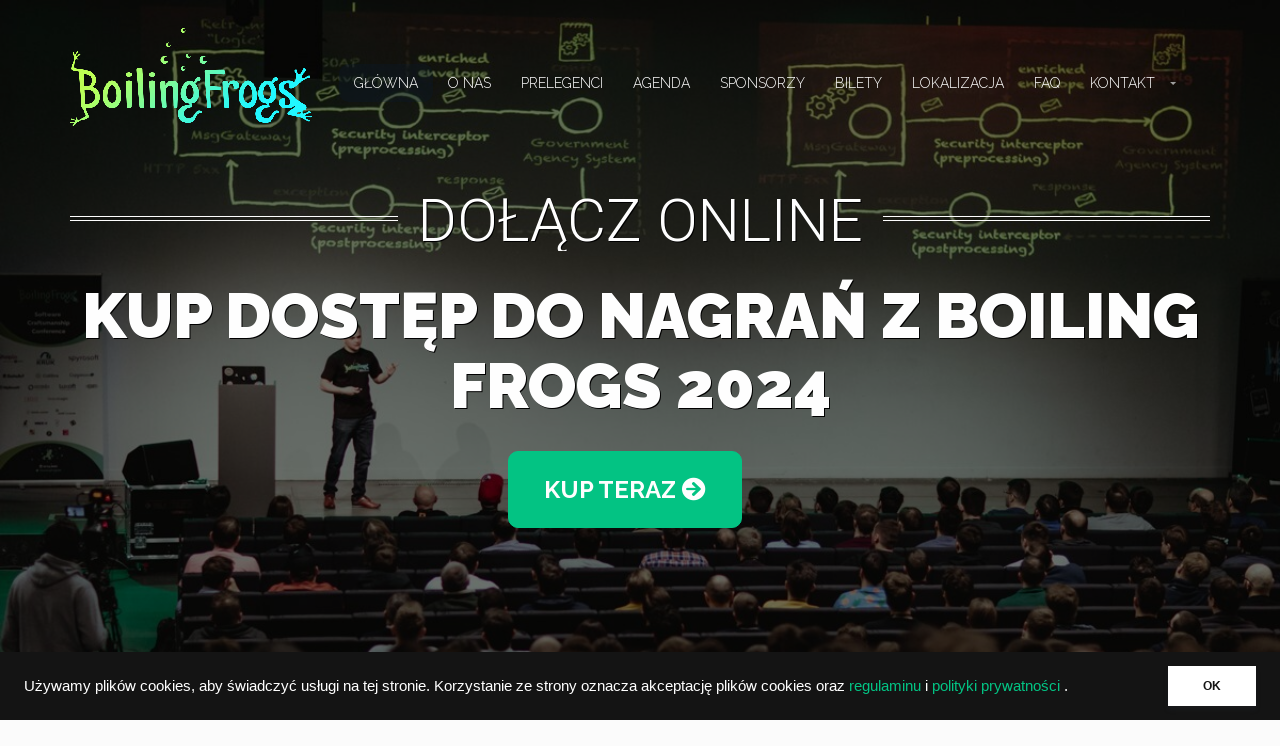

--- FILE ---
content_type: text/html; charset=UTF-8
request_url: https://2024.boilingfrogs.pl/home-3-square/
body_size: 20816
content:
<!DOCTYPE html>
<!--[if lt IE 7 ]><html class="ie ie6" lang="en-US" xmlns:og="http://opengraphprotocol.org/schema/" xmlns:fb="http://www.facebook.com/2008/fbml" prefix="og: http://ogp.me/ns# fb: http://ogp.me/ns/fb#"><![endif]-->
<!--[if IE 7 ]><html class="ie ie7" lang="en-US" xmlns:og="http://opengraphprotocol.org/schema/" xmlns:fb="http://www.facebook.com/2008/fbml" prefix="og: http://ogp.me/ns# fb: http://ogp.me/ns/fb#"><![endif]-->
<!--[if IE 8 ]><html class="ie ie8" lang="en-US" xmlns:og="http://opengraphprotocol.org/schema/" xmlns:fb="http://www.facebook.com/2008/fbml" prefix="og: http://ogp.me/ns# fb: http://ogp.me/ns/fb#"><![endif]-->
<!--[if (gte IE 9)|!(IE)]><!-->
<html lang="en-US" xmlns:og="http://opengraphprotocol.org/schema/" xmlns:fb="http://www.facebook.com/2008/fbml" prefix="og: http://ogp.me/ns# fb: http://ogp.me/ns/fb#">
<!--<![endif]-->

<head>
    <meta charset="UTF-8">
    <title>Boiling Frogs 2024</title>
    <link rel="profile" href="http://gmpg.org/xfn/11">
    <link rel="pingback" href="https://2024.boilingfrogs.pl/xmlrpc.php">
    <meta name="viewport" content="width=device-width, initial-scale=1, maximum-scale=1, user-scalable=0"/>
    <!-- For SEO -->
            <meta name="description" content="im Event – Event &amp; Conference WordPress templates are chiefly renowned for their superb design quality and elite customer support. It easy to make theme about event, conference, meeting, lauch, event booking.">
                <meta name="keywords" content="event, conference, meetup, submit, summit, one page, wordpress theme, paypal booking, event booking, landing page, launch, marketing, meeting, business, christmas">
        <!-- End SEO-->

    <link rel="shortcut icon" href="https://2024.boilingfrogs.pl/wp-content/uploads/2016/05/29511176_1997290033925897_2531420309979538507_n.png">
    <link rel="apple-touch-icon" href="https://2024.boilingfrogs.pl/wp-content/uploads/2016/05/29511176_1997290033925897_2531420309979538507_n.png">
     

     
    <meta name='robots' content='max-image-preview:large' />
<link rel='dns-prefetch' href='//maps.googleapis.com' />
<link rel='dns-prefetch' href='//fonts.googleapis.com' />
<link rel='preconnect' href='https://fonts.gstatic.com' crossorigin />
<link rel="alternate" type="application/rss+xml" title="Boiling Frogs 2024 &raquo; Feed" href="https://2024.boilingfrogs.pl/feed/" />
<link rel="alternate" type="application/rss+xml" title="Boiling Frogs 2024 &raquo; Comments Feed" href="https://2024.boilingfrogs.pl/comments/feed/" />
<link rel="alternate" type="application/rss+xml" title="Boiling Frogs 2024 &raquo; Home 3 square Comments Feed" href="https://2024.boilingfrogs.pl/home-3-square/feed/" />
<meta property="og:title" content="Im Event - Event & Conference one page WordPress Theme"/><meta property="og:type" content="article"/><meta property="og:url" content="https://2024.boilingfrogs.pl/home-3-square/"/><meta property="og:site_name" content="Boiling Frogs 2024"/><meta property="og:description" content="im Event – Event &amp; Conference WordPress templates are chiefly renowned for their superb design quality and elite customer support. It easy to make theme about event, conference, meeting, lauch, event booking."/><meta property="og:image" content="https://2024.boilingfrogs.pl/wp-content/uploads/2014/10/slide_1-768x512-1-300x200.jpg"/>
<script type="text/javascript">
/* <![CDATA[ */
window._wpemojiSettings = {"baseUrl":"https:\/\/s.w.org\/images\/core\/emoji\/15.0.3\/72x72\/","ext":".png","svgUrl":"https:\/\/s.w.org\/images\/core\/emoji\/15.0.3\/svg\/","svgExt":".svg","source":{"concatemoji":"https:\/\/2024.boilingfrogs.pl\/wp-includes\/js\/wp-emoji-release.min.js?ver=6.5.2"}};
/*! This file is auto-generated */
!function(i,n){var o,s,e;function c(e){try{var t={supportTests:e,timestamp:(new Date).valueOf()};sessionStorage.setItem(o,JSON.stringify(t))}catch(e){}}function p(e,t,n){e.clearRect(0,0,e.canvas.width,e.canvas.height),e.fillText(t,0,0);var t=new Uint32Array(e.getImageData(0,0,e.canvas.width,e.canvas.height).data),r=(e.clearRect(0,0,e.canvas.width,e.canvas.height),e.fillText(n,0,0),new Uint32Array(e.getImageData(0,0,e.canvas.width,e.canvas.height).data));return t.every(function(e,t){return e===r[t]})}function u(e,t,n){switch(t){case"flag":return n(e,"\ud83c\udff3\ufe0f\u200d\u26a7\ufe0f","\ud83c\udff3\ufe0f\u200b\u26a7\ufe0f")?!1:!n(e,"\ud83c\uddfa\ud83c\uddf3","\ud83c\uddfa\u200b\ud83c\uddf3")&&!n(e,"\ud83c\udff4\udb40\udc67\udb40\udc62\udb40\udc65\udb40\udc6e\udb40\udc67\udb40\udc7f","\ud83c\udff4\u200b\udb40\udc67\u200b\udb40\udc62\u200b\udb40\udc65\u200b\udb40\udc6e\u200b\udb40\udc67\u200b\udb40\udc7f");case"emoji":return!n(e,"\ud83d\udc26\u200d\u2b1b","\ud83d\udc26\u200b\u2b1b")}return!1}function f(e,t,n){var r="undefined"!=typeof WorkerGlobalScope&&self instanceof WorkerGlobalScope?new OffscreenCanvas(300,150):i.createElement("canvas"),a=r.getContext("2d",{willReadFrequently:!0}),o=(a.textBaseline="top",a.font="600 32px Arial",{});return e.forEach(function(e){o[e]=t(a,e,n)}),o}function t(e){var t=i.createElement("script");t.src=e,t.defer=!0,i.head.appendChild(t)}"undefined"!=typeof Promise&&(o="wpEmojiSettingsSupports",s=["flag","emoji"],n.supports={everything:!0,everythingExceptFlag:!0},e=new Promise(function(e){i.addEventListener("DOMContentLoaded",e,{once:!0})}),new Promise(function(t){var n=function(){try{var e=JSON.parse(sessionStorage.getItem(o));if("object"==typeof e&&"number"==typeof e.timestamp&&(new Date).valueOf()<e.timestamp+604800&&"object"==typeof e.supportTests)return e.supportTests}catch(e){}return null}();if(!n){if("undefined"!=typeof Worker&&"undefined"!=typeof OffscreenCanvas&&"undefined"!=typeof URL&&URL.createObjectURL&&"undefined"!=typeof Blob)try{var e="postMessage("+f.toString()+"("+[JSON.stringify(s),u.toString(),p.toString()].join(",")+"));",r=new Blob([e],{type:"text/javascript"}),a=new Worker(URL.createObjectURL(r),{name:"wpTestEmojiSupports"});return void(a.onmessage=function(e){c(n=e.data),a.terminate(),t(n)})}catch(e){}c(n=f(s,u,p))}t(n)}).then(function(e){for(var t in e)n.supports[t]=e[t],n.supports.everything=n.supports.everything&&n.supports[t],"flag"!==t&&(n.supports.everythingExceptFlag=n.supports.everythingExceptFlag&&n.supports[t]);n.supports.everythingExceptFlag=n.supports.everythingExceptFlag&&!n.supports.flag,n.DOMReady=!1,n.readyCallback=function(){n.DOMReady=!0}}).then(function(){return e}).then(function(){var e;n.supports.everything||(n.readyCallback(),(e=n.source||{}).concatemoji?t(e.concatemoji):e.wpemoji&&e.twemoji&&(t(e.twemoji),t(e.wpemoji)))}))}((window,document),window._wpemojiSettings);
/* ]]> */
</script>
<style id='wp-emoji-styles-inline-css' type='text/css'>

	img.wp-smiley, img.emoji {
		display: inline !important;
		border: none !important;
		box-shadow: none !important;
		height: 1em !important;
		width: 1em !important;
		margin: 0 0.07em !important;
		vertical-align: -0.1em !important;
		background: none !important;
		padding: 0 !important;
	}
</style>
<link rel='stylesheet' id='wp-block-library-css' href='https://2024.boilingfrogs.pl/wp-includes/css/dist/block-library/style.min.css?ver=6.5.2' type='text/css' media='all' />
<link rel='stylesheet' id='wc-blocks-style-css' href='https://2024.boilingfrogs.pl/wp-content/plugins/woocommerce/packages/woocommerce-blocks/build/wc-blocks.css?ver=10.6.6' type='text/css' media='all' />
<link rel='stylesheet' id='wc-blocks-style-active-filters-css' href='https://2024.boilingfrogs.pl/wp-content/plugins/woocommerce/packages/woocommerce-blocks/build/active-filters.css?ver=10.6.6' type='text/css' media='all' />
<link rel='stylesheet' id='wc-blocks-style-add-to-cart-form-css' href='https://2024.boilingfrogs.pl/wp-content/plugins/woocommerce/packages/woocommerce-blocks/build/add-to-cart-form.css?ver=10.6.6' type='text/css' media='all' />
<link rel='stylesheet' id='wc-blocks-packages-style-css' href='https://2024.boilingfrogs.pl/wp-content/plugins/woocommerce/packages/woocommerce-blocks/build/packages-style.css?ver=10.6.6' type='text/css' media='all' />
<link rel='stylesheet' id='wc-blocks-style-all-products-css' href='https://2024.boilingfrogs.pl/wp-content/plugins/woocommerce/packages/woocommerce-blocks/build/all-products.css?ver=10.6.6' type='text/css' media='all' />
<link rel='stylesheet' id='wc-blocks-style-all-reviews-css' href='https://2024.boilingfrogs.pl/wp-content/plugins/woocommerce/packages/woocommerce-blocks/build/all-reviews.css?ver=10.6.6' type='text/css' media='all' />
<link rel='stylesheet' id='wc-blocks-style-attribute-filter-css' href='https://2024.boilingfrogs.pl/wp-content/plugins/woocommerce/packages/woocommerce-blocks/build/attribute-filter.css?ver=10.6.6' type='text/css' media='all' />
<link rel='stylesheet' id='wc-blocks-style-breadcrumbs-css' href='https://2024.boilingfrogs.pl/wp-content/plugins/woocommerce/packages/woocommerce-blocks/build/breadcrumbs.css?ver=10.6.6' type='text/css' media='all' />
<link rel='stylesheet' id='wc-blocks-style-catalog-sorting-css' href='https://2024.boilingfrogs.pl/wp-content/plugins/woocommerce/packages/woocommerce-blocks/build/catalog-sorting.css?ver=10.6.6' type='text/css' media='all' />
<link rel='stylesheet' id='wc-blocks-style-customer-account-css' href='https://2024.boilingfrogs.pl/wp-content/plugins/woocommerce/packages/woocommerce-blocks/build/customer-account.css?ver=10.6.6' type='text/css' media='all' />
<link rel='stylesheet' id='wc-blocks-style-featured-category-css' href='https://2024.boilingfrogs.pl/wp-content/plugins/woocommerce/packages/woocommerce-blocks/build/featured-category.css?ver=10.6.6' type='text/css' media='all' />
<link rel='stylesheet' id='wc-blocks-style-featured-product-css' href='https://2024.boilingfrogs.pl/wp-content/plugins/woocommerce/packages/woocommerce-blocks/build/featured-product.css?ver=10.6.6' type='text/css' media='all' />
<link rel='stylesheet' id='wc-blocks-style-mini-cart-css' href='https://2024.boilingfrogs.pl/wp-content/plugins/woocommerce/packages/woocommerce-blocks/build/mini-cart.css?ver=10.6.6' type='text/css' media='all' />
<link rel='stylesheet' id='wc-blocks-style-price-filter-css' href='https://2024.boilingfrogs.pl/wp-content/plugins/woocommerce/packages/woocommerce-blocks/build/price-filter.css?ver=10.6.6' type='text/css' media='all' />
<link rel='stylesheet' id='wc-blocks-style-product-add-to-cart-css' href='https://2024.boilingfrogs.pl/wp-content/plugins/woocommerce/packages/woocommerce-blocks/build/product-add-to-cart.css?ver=10.6.6' type='text/css' media='all' />
<link rel='stylesheet' id='wc-blocks-style-product-button-css' href='https://2024.boilingfrogs.pl/wp-content/plugins/woocommerce/packages/woocommerce-blocks/build/product-button.css?ver=10.6.6' type='text/css' media='all' />
<link rel='stylesheet' id='wc-blocks-style-product-categories-css' href='https://2024.boilingfrogs.pl/wp-content/plugins/woocommerce/packages/woocommerce-blocks/build/product-categories.css?ver=10.6.6' type='text/css' media='all' />
<link rel='stylesheet' id='wc-blocks-style-product-image-css' href='https://2024.boilingfrogs.pl/wp-content/plugins/woocommerce/packages/woocommerce-blocks/build/product-image.css?ver=10.6.6' type='text/css' media='all' />
<link rel='stylesheet' id='wc-blocks-style-product-image-gallery-css' href='https://2024.boilingfrogs.pl/wp-content/plugins/woocommerce/packages/woocommerce-blocks/build/product-image-gallery.css?ver=10.6.6' type='text/css' media='all' />
<link rel='stylesheet' id='wc-blocks-style-product-query-css' href='https://2024.boilingfrogs.pl/wp-content/plugins/woocommerce/packages/woocommerce-blocks/build/product-query.css?ver=10.6.6' type='text/css' media='all' />
<link rel='stylesheet' id='wc-blocks-style-product-results-count-css' href='https://2024.boilingfrogs.pl/wp-content/plugins/woocommerce/packages/woocommerce-blocks/build/product-results-count.css?ver=10.6.6' type='text/css' media='all' />
<link rel='stylesheet' id='wc-blocks-style-product-reviews-css' href='https://2024.boilingfrogs.pl/wp-content/plugins/woocommerce/packages/woocommerce-blocks/build/product-reviews.css?ver=10.6.6' type='text/css' media='all' />
<link rel='stylesheet' id='wc-blocks-style-product-sale-badge-css' href='https://2024.boilingfrogs.pl/wp-content/plugins/woocommerce/packages/woocommerce-blocks/build/product-sale-badge.css?ver=10.6.6' type='text/css' media='all' />
<link rel='stylesheet' id='wc-blocks-style-product-search-css' href='https://2024.boilingfrogs.pl/wp-content/plugins/woocommerce/packages/woocommerce-blocks/build/product-search.css?ver=10.6.6' type='text/css' media='all' />
<link rel='stylesheet' id='wc-blocks-style-product-sku-css' href='https://2024.boilingfrogs.pl/wp-content/plugins/woocommerce/packages/woocommerce-blocks/build/product-sku.css?ver=10.6.6' type='text/css' media='all' />
<link rel='stylesheet' id='wc-blocks-style-product-stock-indicator-css' href='https://2024.boilingfrogs.pl/wp-content/plugins/woocommerce/packages/woocommerce-blocks/build/product-stock-indicator.css?ver=10.6.6' type='text/css' media='all' />
<link rel='stylesheet' id='wc-blocks-style-product-summary-css' href='https://2024.boilingfrogs.pl/wp-content/plugins/woocommerce/packages/woocommerce-blocks/build/product-summary.css?ver=10.6.6' type='text/css' media='all' />
<link rel='stylesheet' id='wc-blocks-style-product-title-css' href='https://2024.boilingfrogs.pl/wp-content/plugins/woocommerce/packages/woocommerce-blocks/build/product-title.css?ver=10.6.6' type='text/css' media='all' />
<link rel='stylesheet' id='wc-blocks-style-rating-filter-css' href='https://2024.boilingfrogs.pl/wp-content/plugins/woocommerce/packages/woocommerce-blocks/build/rating-filter.css?ver=10.6.6' type='text/css' media='all' />
<link rel='stylesheet' id='wc-blocks-style-reviews-by-category-css' href='https://2024.boilingfrogs.pl/wp-content/plugins/woocommerce/packages/woocommerce-blocks/build/reviews-by-category.css?ver=10.6.6' type='text/css' media='all' />
<link rel='stylesheet' id='wc-blocks-style-reviews-by-product-css' href='https://2024.boilingfrogs.pl/wp-content/plugins/woocommerce/packages/woocommerce-blocks/build/reviews-by-product.css?ver=10.6.6' type='text/css' media='all' />
<link rel='stylesheet' id='wc-blocks-style-product-details-css' href='https://2024.boilingfrogs.pl/wp-content/plugins/woocommerce/packages/woocommerce-blocks/build/product-details.css?ver=10.6.6' type='text/css' media='all' />
<link rel='stylesheet' id='wc-blocks-style-single-product-css' href='https://2024.boilingfrogs.pl/wp-content/plugins/woocommerce/packages/woocommerce-blocks/build/single-product.css?ver=10.6.6' type='text/css' media='all' />
<link rel='stylesheet' id='wc-blocks-style-stock-filter-css' href='https://2024.boilingfrogs.pl/wp-content/plugins/woocommerce/packages/woocommerce-blocks/build/stock-filter.css?ver=10.6.6' type='text/css' media='all' />
<link rel='stylesheet' id='wc-blocks-style-cart-css' href='https://2024.boilingfrogs.pl/wp-content/plugins/woocommerce/packages/woocommerce-blocks/build/cart.css?ver=10.6.6' type='text/css' media='all' />
<link rel='stylesheet' id='wc-blocks-style-checkout-css' href='https://2024.boilingfrogs.pl/wp-content/plugins/woocommerce/packages/woocommerce-blocks/build/checkout.css?ver=10.6.6' type='text/css' media='all' />
<link rel='stylesheet' id='wc-blocks-style-mini-cart-contents-css' href='https://2024.boilingfrogs.pl/wp-content/plugins/woocommerce/packages/woocommerce-blocks/build/mini-cart-contents.css?ver=10.6.6' type='text/css' media='all' />
<style id='classic-theme-styles-inline-css' type='text/css'>
/*! This file is auto-generated */
.wp-block-button__link{color:#fff;background-color:#32373c;border-radius:9999px;box-shadow:none;text-decoration:none;padding:calc(.667em + 2px) calc(1.333em + 2px);font-size:1.125em}.wp-block-file__button{background:#32373c;color:#fff;text-decoration:none}
</style>
<style id='global-styles-inline-css' type='text/css'>
body{--wp--preset--color--black: #000000;--wp--preset--color--cyan-bluish-gray: #abb8c3;--wp--preset--color--white: #ffffff;--wp--preset--color--pale-pink: #f78da7;--wp--preset--color--vivid-red: #cf2e2e;--wp--preset--color--luminous-vivid-orange: #ff6900;--wp--preset--color--luminous-vivid-amber: #fcb900;--wp--preset--color--light-green-cyan: #7bdcb5;--wp--preset--color--vivid-green-cyan: #00d084;--wp--preset--color--pale-cyan-blue: #8ed1fc;--wp--preset--color--vivid-cyan-blue: #0693e3;--wp--preset--color--vivid-purple: #9b51e0;--wp--preset--gradient--vivid-cyan-blue-to-vivid-purple: linear-gradient(135deg,rgba(6,147,227,1) 0%,rgb(155,81,224) 100%);--wp--preset--gradient--light-green-cyan-to-vivid-green-cyan: linear-gradient(135deg,rgb(122,220,180) 0%,rgb(0,208,130) 100%);--wp--preset--gradient--luminous-vivid-amber-to-luminous-vivid-orange: linear-gradient(135deg,rgba(252,185,0,1) 0%,rgba(255,105,0,1) 100%);--wp--preset--gradient--luminous-vivid-orange-to-vivid-red: linear-gradient(135deg,rgba(255,105,0,1) 0%,rgb(207,46,46) 100%);--wp--preset--gradient--very-light-gray-to-cyan-bluish-gray: linear-gradient(135deg,rgb(238,238,238) 0%,rgb(169,184,195) 100%);--wp--preset--gradient--cool-to-warm-spectrum: linear-gradient(135deg,rgb(74,234,220) 0%,rgb(151,120,209) 20%,rgb(207,42,186) 40%,rgb(238,44,130) 60%,rgb(251,105,98) 80%,rgb(254,248,76) 100%);--wp--preset--gradient--blush-light-purple: linear-gradient(135deg,rgb(255,206,236) 0%,rgb(152,150,240) 100%);--wp--preset--gradient--blush-bordeaux: linear-gradient(135deg,rgb(254,205,165) 0%,rgb(254,45,45) 50%,rgb(107,0,62) 100%);--wp--preset--gradient--luminous-dusk: linear-gradient(135deg,rgb(255,203,112) 0%,rgb(199,81,192) 50%,rgb(65,88,208) 100%);--wp--preset--gradient--pale-ocean: linear-gradient(135deg,rgb(255,245,203) 0%,rgb(182,227,212) 50%,rgb(51,167,181) 100%);--wp--preset--gradient--electric-grass: linear-gradient(135deg,rgb(202,248,128) 0%,rgb(113,206,126) 100%);--wp--preset--gradient--midnight: linear-gradient(135deg,rgb(2,3,129) 0%,rgb(40,116,252) 100%);--wp--preset--font-size--small: 13px;--wp--preset--font-size--medium: 20px;--wp--preset--font-size--large: 36px;--wp--preset--font-size--x-large: 42px;--wp--preset--spacing--20: 0.44rem;--wp--preset--spacing--30: 0.67rem;--wp--preset--spacing--40: 1rem;--wp--preset--spacing--50: 1.5rem;--wp--preset--spacing--60: 2.25rem;--wp--preset--spacing--70: 3.38rem;--wp--preset--spacing--80: 5.06rem;--wp--preset--shadow--natural: 6px 6px 9px rgba(0, 0, 0, 0.2);--wp--preset--shadow--deep: 12px 12px 50px rgba(0, 0, 0, 0.4);--wp--preset--shadow--sharp: 6px 6px 0px rgba(0, 0, 0, 0.2);--wp--preset--shadow--outlined: 6px 6px 0px -3px rgba(255, 255, 255, 1), 6px 6px rgba(0, 0, 0, 1);--wp--preset--shadow--crisp: 6px 6px 0px rgba(0, 0, 0, 1);}:where(.is-layout-flex){gap: 0.5em;}:where(.is-layout-grid){gap: 0.5em;}body .is-layout-flow > .alignleft{float: left;margin-inline-start: 0;margin-inline-end: 2em;}body .is-layout-flow > .alignright{float: right;margin-inline-start: 2em;margin-inline-end: 0;}body .is-layout-flow > .aligncenter{margin-left: auto !important;margin-right: auto !important;}body .is-layout-constrained > .alignleft{float: left;margin-inline-start: 0;margin-inline-end: 2em;}body .is-layout-constrained > .alignright{float: right;margin-inline-start: 2em;margin-inline-end: 0;}body .is-layout-constrained > .aligncenter{margin-left: auto !important;margin-right: auto !important;}body .is-layout-constrained > :where(:not(.alignleft):not(.alignright):not(.alignfull)){max-width: var(--wp--style--global--content-size);margin-left: auto !important;margin-right: auto !important;}body .is-layout-constrained > .alignwide{max-width: var(--wp--style--global--wide-size);}body .is-layout-flex{display: flex;}body .is-layout-flex{flex-wrap: wrap;align-items: center;}body .is-layout-flex > *{margin: 0;}body .is-layout-grid{display: grid;}body .is-layout-grid > *{margin: 0;}:where(.wp-block-columns.is-layout-flex){gap: 2em;}:where(.wp-block-columns.is-layout-grid){gap: 2em;}:where(.wp-block-post-template.is-layout-flex){gap: 1.25em;}:where(.wp-block-post-template.is-layout-grid){gap: 1.25em;}.has-black-color{color: var(--wp--preset--color--black) !important;}.has-cyan-bluish-gray-color{color: var(--wp--preset--color--cyan-bluish-gray) !important;}.has-white-color{color: var(--wp--preset--color--white) !important;}.has-pale-pink-color{color: var(--wp--preset--color--pale-pink) !important;}.has-vivid-red-color{color: var(--wp--preset--color--vivid-red) !important;}.has-luminous-vivid-orange-color{color: var(--wp--preset--color--luminous-vivid-orange) !important;}.has-luminous-vivid-amber-color{color: var(--wp--preset--color--luminous-vivid-amber) !important;}.has-light-green-cyan-color{color: var(--wp--preset--color--light-green-cyan) !important;}.has-vivid-green-cyan-color{color: var(--wp--preset--color--vivid-green-cyan) !important;}.has-pale-cyan-blue-color{color: var(--wp--preset--color--pale-cyan-blue) !important;}.has-vivid-cyan-blue-color{color: var(--wp--preset--color--vivid-cyan-blue) !important;}.has-vivid-purple-color{color: var(--wp--preset--color--vivid-purple) !important;}.has-black-background-color{background-color: var(--wp--preset--color--black) !important;}.has-cyan-bluish-gray-background-color{background-color: var(--wp--preset--color--cyan-bluish-gray) !important;}.has-white-background-color{background-color: var(--wp--preset--color--white) !important;}.has-pale-pink-background-color{background-color: var(--wp--preset--color--pale-pink) !important;}.has-vivid-red-background-color{background-color: var(--wp--preset--color--vivid-red) !important;}.has-luminous-vivid-orange-background-color{background-color: var(--wp--preset--color--luminous-vivid-orange) !important;}.has-luminous-vivid-amber-background-color{background-color: var(--wp--preset--color--luminous-vivid-amber) !important;}.has-light-green-cyan-background-color{background-color: var(--wp--preset--color--light-green-cyan) !important;}.has-vivid-green-cyan-background-color{background-color: var(--wp--preset--color--vivid-green-cyan) !important;}.has-pale-cyan-blue-background-color{background-color: var(--wp--preset--color--pale-cyan-blue) !important;}.has-vivid-cyan-blue-background-color{background-color: var(--wp--preset--color--vivid-cyan-blue) !important;}.has-vivid-purple-background-color{background-color: var(--wp--preset--color--vivid-purple) !important;}.has-black-border-color{border-color: var(--wp--preset--color--black) !important;}.has-cyan-bluish-gray-border-color{border-color: var(--wp--preset--color--cyan-bluish-gray) !important;}.has-white-border-color{border-color: var(--wp--preset--color--white) !important;}.has-pale-pink-border-color{border-color: var(--wp--preset--color--pale-pink) !important;}.has-vivid-red-border-color{border-color: var(--wp--preset--color--vivid-red) !important;}.has-luminous-vivid-orange-border-color{border-color: var(--wp--preset--color--luminous-vivid-orange) !important;}.has-luminous-vivid-amber-border-color{border-color: var(--wp--preset--color--luminous-vivid-amber) !important;}.has-light-green-cyan-border-color{border-color: var(--wp--preset--color--light-green-cyan) !important;}.has-vivid-green-cyan-border-color{border-color: var(--wp--preset--color--vivid-green-cyan) !important;}.has-pale-cyan-blue-border-color{border-color: var(--wp--preset--color--pale-cyan-blue) !important;}.has-vivid-cyan-blue-border-color{border-color: var(--wp--preset--color--vivid-cyan-blue) !important;}.has-vivid-purple-border-color{border-color: var(--wp--preset--color--vivid-purple) !important;}.has-vivid-cyan-blue-to-vivid-purple-gradient-background{background: var(--wp--preset--gradient--vivid-cyan-blue-to-vivid-purple) !important;}.has-light-green-cyan-to-vivid-green-cyan-gradient-background{background: var(--wp--preset--gradient--light-green-cyan-to-vivid-green-cyan) !important;}.has-luminous-vivid-amber-to-luminous-vivid-orange-gradient-background{background: var(--wp--preset--gradient--luminous-vivid-amber-to-luminous-vivid-orange) !important;}.has-luminous-vivid-orange-to-vivid-red-gradient-background{background: var(--wp--preset--gradient--luminous-vivid-orange-to-vivid-red) !important;}.has-very-light-gray-to-cyan-bluish-gray-gradient-background{background: var(--wp--preset--gradient--very-light-gray-to-cyan-bluish-gray) !important;}.has-cool-to-warm-spectrum-gradient-background{background: var(--wp--preset--gradient--cool-to-warm-spectrum) !important;}.has-blush-light-purple-gradient-background{background: var(--wp--preset--gradient--blush-light-purple) !important;}.has-blush-bordeaux-gradient-background{background: var(--wp--preset--gradient--blush-bordeaux) !important;}.has-luminous-dusk-gradient-background{background: var(--wp--preset--gradient--luminous-dusk) !important;}.has-pale-ocean-gradient-background{background: var(--wp--preset--gradient--pale-ocean) !important;}.has-electric-grass-gradient-background{background: var(--wp--preset--gradient--electric-grass) !important;}.has-midnight-gradient-background{background: var(--wp--preset--gradient--midnight) !important;}.has-small-font-size{font-size: var(--wp--preset--font-size--small) !important;}.has-medium-font-size{font-size: var(--wp--preset--font-size--medium) !important;}.has-large-font-size{font-size: var(--wp--preset--font-size--large) !important;}.has-x-large-font-size{font-size: var(--wp--preset--font-size--x-large) !important;}
.wp-block-navigation a:where(:not(.wp-element-button)){color: inherit;}
:where(.wp-block-post-template.is-layout-flex){gap: 1.25em;}:where(.wp-block-post-template.is-layout-grid){gap: 1.25em;}
:where(.wp-block-columns.is-layout-flex){gap: 2em;}:where(.wp-block-columns.is-layout-grid){gap: 2em;}
.wp-block-pullquote{font-size: 1.5em;line-height: 1.6;}
</style>
<link rel='stylesheet' id='redux-extendify-styles-css' href='https://2024.boilingfrogs.pl/wp-content/plugins/redux-framework/redux-core/assets/css/extendify-utilities.css?ver=4.4.5' type='text/css' media='all' />
<link rel='stylesheet' id='contact-form-7-css' href='https://2024.boilingfrogs.pl/wp-content/plugins/contact-form-7/includes/css/styles.css?ver=5.8' type='text/css' media='all' />
<link rel='stylesheet' id='mailerlite_forms.css-css' href='https://2024.boilingfrogs.pl/wp-content/plugins/official-mailerlite-sign-up-forms/assets/css/mailerlite_forms.css?ver=1.6.11' type='text/css' media='all' />
<link rel='stylesheet' id='woocommerce-layout-css' href='https://2024.boilingfrogs.pl/wp-content/plugins/woocommerce/assets/css/woocommerce-layout.css?ver=8.0.3' type='text/css' media='all' />
<link rel='stylesheet' id='woocommerce-smallscreen-css' href='https://2024.boilingfrogs.pl/wp-content/plugins/woocommerce/assets/css/woocommerce-smallscreen.css?ver=8.0.3' type='text/css' media='only screen and (max-width: 768px)' />
<link rel='stylesheet' id='woocommerce-general-css' href='https://2024.boilingfrogs.pl/wp-content/plugins/woocommerce/assets/css/woocommerce.css?ver=8.0.3' type='text/css' media='all' />
<style id='woocommerce-inline-inline-css' type='text/css'>
.woocommerce form .form-row .required { visibility: visible; }
</style>
<link rel='stylesheet' id='bootstrap-css' href='https://2024.boilingfrogs.pl/wp-content/themes/imevent/assets/plugins/bootstrap/css/bootstrap.min.css' type='text/css' media='all' />
<link rel='stylesheet' id='fontawesome-css' href='https://2024.boilingfrogs.pl/wp-content/themes/imevent/assets/plugins/fontawesome/css/all.min.css' type='text/css' media='all' />
<link rel='stylesheet' id='v4-shims-css' href='https://2024.boilingfrogs.pl/wp-content/themes/imevent/assets/plugins/fontawesome/css/v4-shims.css' type='text/css' media='all' />
<link rel='stylesheet' id='bootstrap-select-css' href='https://2024.boilingfrogs.pl/wp-content/themes/imevent/assets/plugins/bootstrap-select/bootstrap-select.min.css' type='text/css' media='all' />
<link rel='stylesheet' id='owl-carousel-css' href='https://2024.boilingfrogs.pl/wp-content/themes/imevent/assets/plugins/owlcarousel2/assets/owl.carousel.min.css' type='text/css' media='all' />
<link rel='stylesheet' id='theme-default-css' href='https://2024.boilingfrogs.pl/wp-content/themes/imevent/assets/plugins/owlcarousel2/assets/owl.theme.default.min.css' type='text/css' media='all' />
<link rel='stylesheet' id='prettyphoto-css' href='https://2024.boilingfrogs.pl/wp-content/plugins/js_composer/assets/lib/prettyphoto/css/prettyPhoto.min.css?ver=7.0' type='text/css' media='all' />
<link rel='stylesheet' id='animate-css' href='https://2024.boilingfrogs.pl/wp-content/themes/imevent/assets/plugins/animate/animate.min.css' type='text/css' media='all' />
<link rel='stylesheet' id='countdown-css' href='https://2024.boilingfrogs.pl/wp-content/themes/imevent/assets/plugins/countdown/jquery.countdown.css' type='text/css' media='all' />
<link rel='stylesheet' id='newhome-css' href='https://2024.boilingfrogs.pl/wp-content/themes/imevent/assets/css/newhome.css' type='text/css' media='all' />
<link rel='stylesheet' id='parent-style-css' href='https://2024.boilingfrogs.pl/wp-content/themes/imevent/style.css' type='text/css' media='all' />
<link rel='stylesheet' id='theme-style-css' href='https://2024.boilingfrogs.pl/wp-content/themes/imevent-child/style.css?ver=6.5.2' type='text/css' media='all' />
<link rel='stylesheet' id='custom-css-css' href='https://2024.boilingfrogs.pl/wp-content/themes/imevent/assets/css/custom.css?ver=6.5.2' type='text/css' media='all' />
<link rel='stylesheet' id='js_composer_front-css' href='https://2024.boilingfrogs.pl/wp-content/plugins/js_composer/assets/css/js_composer.min.css?ver=7.0' type='text/css' media='all' />
<link rel="preload" as="style" href="https://fonts.googleapis.com/css?family=Raleway:100,200,300,400,500,600,700,800,900,100italic,200italic,300italic,400italic,500italic,600italic,700italic,800italic,900italic%7CRoboto:100,300,400,500,700,900,100italic,300italic,400italic,500italic,700italic,900italic&#038;display=swap&#038;ver=1705568430" /><link rel="stylesheet" href="https://fonts.googleapis.com/css?family=Raleway:100,200,300,400,500,600,700,800,900,100italic,200italic,300italic,400italic,500italic,600italic,700italic,800italic,900italic%7CRoboto:100,300,400,500,700,900,100italic,300italic,400italic,500italic,700italic,900italic&#038;display=swap&#038;ver=1705568430" media="print" onload="this.media='all'"><noscript><link rel="stylesheet" href="https://fonts.googleapis.com/css?family=Raleway:100,200,300,400,500,600,700,800,900,100italic,200italic,300italic,400italic,500italic,600italic,700italic,800italic,900italic%7CRoboto:100,300,400,500,700,900,100italic,300italic,400italic,500italic,700italic,900italic&#038;display=swap&#038;ver=1705568430" /></noscript><script type="text/javascript" src="https://2024.boilingfrogs.pl/wp-includes/js/jquery/jquery.min.js?ver=3.7.1" id="jquery-core-js"></script>
<script type="text/javascript" src="https://2024.boilingfrogs.pl/wp-includes/js/jquery/jquery-migrate.min.js?ver=3.4.1" id="jquery-migrate-js"></script>
<script type="text/javascript" src="https://2024.boilingfrogs.pl/wp-content/plugins/woocommerce/assets/js/jquery-blockui/jquery.blockUI.min.js?ver=2.7.0-wc.8.0.3" id="jquery-blockui-js"></script>
<script type="text/javascript" id="wc-add-to-cart-js-extra">
/* <![CDATA[ */
var wc_add_to_cart_params = {"ajax_url":"\/wp-admin\/admin-ajax.php","wc_ajax_url":"\/?wc-ajax=%%endpoint%%","i18n_view_cart":"View cart","cart_url":"https:\/\/2024.boilingfrogs.pl\/cart\/","is_cart":"","cart_redirect_after_add":"no"};
/* ]]> */
</script>
<script type="text/javascript" src="https://2024.boilingfrogs.pl/wp-content/plugins/woocommerce/assets/js/frontend/add-to-cart.min.js?ver=8.0.3" id="wc-add-to-cart-js"></script>
<script type="text/javascript" src="https://2024.boilingfrogs.pl/wp-content/plugins/js_composer/assets/js/vendors/woocommerce-add-to-cart.js?ver=7.0" id="vc_woocommerce-add-to-cart-js-js"></script>
<script></script><link rel="https://api.w.org/" href="https://2024.boilingfrogs.pl/wp-json/" /><link rel="alternate" type="application/json" href="https://2024.boilingfrogs.pl/wp-json/wp/v2/pages/1367" /><link rel="EditURI" type="application/rsd+xml" title="RSD" href="https://2024.boilingfrogs.pl/xmlrpc.php?rsd" />
<meta name="generator" content="WordPress 6.5.2" />
<meta name="generator" content="WooCommerce 8.0.3" />
<link rel="canonical" href="https://2024.boilingfrogs.pl/home-3-square/" />
<link rel='shortlink' href='https://2024.boilingfrogs.pl/?p=1367' />
<link rel="alternate" type="application/json+oembed" href="https://2024.boilingfrogs.pl/wp-json/oembed/1.0/embed?url=https%3A%2F%2F2024.boilingfrogs.pl%2Fhome-3-square%2F" />
<link rel="alternate" type="text/xml+oembed" href="https://2024.boilingfrogs.pl/wp-json/oembed/1.0/embed?url=https%3A%2F%2F2024.boilingfrogs.pl%2Fhome-3-square%2F&#038;format=xml" />
<meta name="generator" content="Redux 4.4.5" />
         <style type="text/css">

                        .shrink .logo img{
              height: 50px;
            }
            /* RED 2 */
            #preloader {
              background-color: #ffffff;
            }
            .spinner {
              background: #ffffff;
              box-shadow: inset 0 0 0 0.12em rgba(0, 0, 0, 0.2);
              background: -webkit-linear-gradient(#03c484 50%, #353535 50%), -webkit-linear-gradient(#353535 50%, #03c484 50%);
              background: linear-gradient(#03c484 50%, #353535 50%), linear-gradient(#353535 50%, #03c484 50%);
            }
            .spinner:after {
              border: 0.9em solid #ffffff;
            }
            body {
              background: #fbfbfb;
              color: #6d7a83;
            }
            .wide .page-section.light,.boxednew .page-section.light{
              background-color: #f5f5f5;
              color: #435469;
            }
            .color,.wide .page-section.color,.boxednew .page-section.color {
              background-color: #03c484;
              color: #ffffff;
            }
            h1,h2,h3,h4,h5,h6 { color: #141f23;}
            h1 .fa,h2 .fa,h3 .fa,h4 .fa,h5 .fa,h6 .fa,h1 .glyphicon,h2 .glyphicon,h3 .glyphicon,h4 .glyphicon,h5 .glyphicon,h6 .glyphicon {
              color: #e71f16;
            }
            .section-title {
              color: #0d1d31;
            }
            .section-title small {
              color: #374146;
            }
            .dark .section-title,.dark .section-title small,.color .section-title,.color .section-title small {
              color: #ffffff;
            }
            .body-dark .color .section-title small{
              color: #435469;
            }
            .color .section-title:after {
              color: #141f23;
            }
            .section-title .fa-stack .fa {
              color: #ffffff;
            }
            .color .section-title .fa-stack .fa {
              color: #03c484;
            }
            .section-title .rhex {
              background-color: #03c484;
            }
            .color .section-title .rhex {
              background-color: #ffffff;
            }
            .rhex {
              background-color: #03c484;
            }
            a {
              color: #03c484;
            }
            a:hover,a:active,a:focus {
              color: #000000;
            }
            .color a {
              color: #ffffff;
            }
            .color a:hover,.color a:active,.color a:focus {
              color: #000000;
            }
            .dropcap {
              color: #e71f16;
            }
            .text-lg {
              color: #141f23;
            }
            .page-header {
              color: #515151;
            }
            .page-header h1 {
              color: #515151;
            }
            .page-header h1 small {
              color: #6f6f6f;
            }
            hr.page-divider {
              border-color: #eeeeee;
            }
            hr.page-divider:after {
              border-bottom: solid 1px #eeeeee;
            }
            hr.page-divider.single {
              border-color: #646464;
            }
            .btn-theme {
              color: #ffffff;
              background-color: #03c484;
              border-color: #03c484;
            }
            .btn-theme:hover {
              background-color: #435469;
              border-color: #435469;
              color: #ffffff;
            }
            .color .btn-theme {
              color: #03c484;
              background-color: #ffffff;
              border-color: #ffffff;
            }
            .color .btn-theme:hover {
              background-color: #435469;
              border-color: #435469;
              color: #ffffff;
            }
            .btn-theme-transparent,
            .btn-theme-transparent:focus,
            .btn-theme-transparent:active {
              background-color: transparent;
              border-color: #03c484;
              color: #03c484;
            }
            .btn-theme-transparent:hover {
              background-color: #435469;
              border-color: #435469;
              color: #ffffff;
            }
            .btn-theme-transparent-grey,
            .btn-theme-transparent-grey:focus,
            .btn-theme-transparent-grey:active {
              background-color: transparent;
              border-color: #435469;
              color: #435469;
            }
            .btn-theme-transparent-grey:hover {
              background-color: #435469;
              border-color: #435469;
              color: #ffffff;
            }
            .btn-theme-transparent-white,
            .btn-theme-transparent-white:focus,
            .btn-theme-transparent-white:active {
              background-color: transparent;
              border-color: #ffffff;
              color: #ffffff;
            }
            .btn-theme-transparent-white:hover {
              background-color: #435469;
              border-color: #435469;
              color: #ffffff;
            }
            .btn-theme-grey {
              background-color: #f5f5f5;
              border-color: #e8e8e8;
              color: #e71f16;
            }
            .btn-theme-grey:hover,
            .btn-theme-grey:focus,
            .btn-theme-grey:active {
              background-color: #435469;
              border-color: #435469;
              color: #ffffff;
            }
            .form-control {
              border: 1px solid #c8cdd2;
              color: #6d7a83;
            }
            .form-control:focus {
              border-color: #03c484;
            }
            .bootstrap-select > .selectpicker {
              border: 1px solid #c8cdd2;
              color: #6d7a83 !important;
              background-color: #ffffff !important;
            }
            .bootstrap-select > .selectpicker:focus {
              border-color: #03c484;
            }
            .registration-form .tooltip-inner {
              background-color: #03c484;
            }
            .registration-form .tooltip-arrow {
              border-top-color: #03c484;
            }
            .registration-form .tooltip.top .tooltip-arrow {
              border-top-color: #03c484;
            }
            .sub-page .header {
              background-color: #81868c;
            }
            .home.sub-page .header{
              background-color: transparent;
            }
            .home.blog .header{
              background-color: #81868c;
            }

            .wide .header.shrink,
            .boxednew .header.shrink  {
              background-color: rgba(129, 134, 140, 0.8);
            }
            .logo a {
              color: #ffffff;
            }
            .logo a:hover {
              color: #03c484;
            }
            .logo a .logo-hex {
              background-color: #03c484;
            }
            .logo a:hover .logo-hex {
              background-color: #ffffff;
            }
            .logo a .logo-fa {
              color: #ffffff;
            }
            .logo a:hover .logo-fa {
              color: #03c484;
            }
           
            .sf-menu li.active {
              background-color: rgba(13, 29, 49, 0.3);
            }
            .sf-menu li.active > a {
              color: #ffffff;
            }
            .sf-menu ul li {
              background: #f2f2f2;
            }
            .sf-arrows .sf-with-ul:after {
              border-top-color: #9e9e9e;
            }
            .sf-arrows > li > .sf-with-ul:focus:after,
            .sf-arrows > li:hover > .sf-with-ul:after,
            .sf-arrows > .sfHover > .sf-with-ul:after {
              border-top-color: #03c484;
            }
            .sf-arrows ul .sf-with-ul:after {
              border-left-color: #9e9e9e;
            }
            .sf-arrows ul li > .sf-with-ul:focus:after,
            .sf-arrows ul li:hover > .sf-with-ul:after,
            .sf-arrows ul .sfHover > .sf-with-ul:after {
              border-left-color: #03c484;
            }
            .menu-toggle {
              color: #ffffff !important;
            }
            @media (max-width: 991px) {
              .navigation {
                background-color: rgba(13, 29, 49, 0.95);
              }
            }
            @media (max-width: 991px) {
              .mobile-submenu {
                background-color: #03c484;
              }
            }
            #main-slider.owl-theme .owl-controls .owl-buttons .owl-prev,
            #main-slider.owl-theme .owl-controls .owl-buttons .owl-next {
              color: #ffffff;
              text-shadow: 1px 1px 0 #141f23;
            }
            #main-slider.owl-theme .owl-controls .owl-buttons .owl-prev:hover,
            #main-slider.owl-theme .owl-controls .owl-buttons .owl-next:hover {
              color: #03c484;
            }
            #main-slider .caption-title {
              color: #ffffff;
              text-shadow: 1px 1px #000000;
            }
            #main-slider .caption-title span:before,
            #main-slider .caption-title span:after {
              border-top: solid 1px #ffffff;
              border-bottom: solid 1px #ffffff;
            }
            #main-slider .caption-subtitle {
              color: #ffffff;
              text-shadow: 1px 1px #000000;
            }
            #main-slider .caption-subtitle .fa {
              color: #ffffff;
            }
            #main-slider .caption-subtitle span {
              color: #253239;
            }
            #main-slider .caption-text {
              color: #8c8e93;
            }
            .form-background {
              background-color: #0d1d31;
            }
            .form-header {
              background-color: #03c484;
            }
            .text-holder:before,
            .text-holder:after {
              border-top: solid 1px #ffffff;
              border-bottom: solid 1px #ffffff;
            }
            .btn-play {
              border: solid 1px #ffffff;
              background-color: rgba(255, 255, 255, 0.3);
            }
            .btn-play .fa {
              background-color: #ffffff;
              color: #03c484;
            }
            .btn-play:hover {
              border-color: #03c484;
            }
            .btn-play:hover .fa {
              background-color: #03c484;
            }
            .btn-play:hover .fa {
              color: #ffffff;
            }

            .event-background {
              background-color: #0d1d31;
            }
            .event-description {
              color: #ffffff;
            }
            .event-description .media-heading {
              color: #d01c14;
            }
            .img-carousel .owl-controls .owl-page span,
            .img-carousel .owl-controls .owl-buttons div {
              background-color: #03c484;
            }
            /* 3.4 - Partners carousel / Owl carousel
            /* ========================================================================== */
            .partners-carousel .owl-carousel div a {
              background-color: #f3f4f5;
            }
            .partners-carousel .owl-prev,
            .partners-carousel .owl-next {
              border: solid 1px #435469;
              color: #435469;
            }
            .partners-carousel .owl-prev .fa,
            .partners-carousel .owl-next .fa {
              color: #435469;
            }
            .partners-carousel .owl-prev:hover,
            .partners-carousel .owl-next:hover {
              border-color: #03c484;
              color: #03c484;
            }
            .partners-carousel .owl-prev:hover .fa,
            .partners-carousel .owl-next:hover .fa {
              color: #03c484;
            }
            .page-section.breadcrumbs {
              background-color: #f9f9f9;
            }
            .breadcrumbs .breadcrumb:after {
              background-color: #e1e1e1;
            }
            .schedule-wrapper {
              border: solid 1px #435469;
              border-bottom-width: 10px;
            }
            .schedule-tabs.lv1 {
              background-color: #435469;
              color: #ffffff;
            }
            .schedule-tabs.lv2 {
              border: solid 1px #8598b0;
              background-color: #ffffff;
            }
            .schedule-wrapper .schedule-tabs.lv1 .nav > li > a {
              color: #ffffff;
            }
            .schedule-wrapper .schedule-tabs.lv1 .nav > li.active:before {
              border-top: 7px solid #435469;
            }
            .schedule-wrapper .schedule-tabs.lv2 .nav > li > a {
              color: #293239;
            }
            .schedule-wrapper .schedule-tabs.lv2 .nav > li.active > a {
              color: #03c484;
            }
            .schedule-wrapper .schedule-tabs.lv2 .nav > li.active:before {
              background-color: #03c484;
            }
            .row.faq .tab-content {
              border: solid 1px #435469;
              background-color: #fdfdfd;
            }
            @media (min-width: 768px) {
              .row.faq .tab-content:before {
                border-right: 10px solid #435469;
              }
              .row.faq .tab-content:after {
                border-right: 10px solid #fdfdfd;
              }
            }
            .row.faq .nav li a {
              border: solid 1px #435469;
              background-color: #fdfdfd;
              color: #374146;
            }
            .row.faq .nav li.active a,
            .row.faq .nav li a:hover {
              background-color: #03c484;
              border-color: #03c484;
              color: #ffffff;
            }
            .post-title {
              color: #0d1d31;
            }
            .post-title a {
              color: #0d1d31;
            }
            .post-title a:hover {
              color: #03c484;
            }
            .post-header .post-meta {
              color: #03c484;
            }
            .post-header .post-meta a,
            .post-header .post-meta .fa {
              color: #435469;
            }
            .post-header .post-meta a:hover {
              color: #03c484;
            }
            .post-readmore .btn {
              border-color: #435469;
              color: #435469;
            }
            .post-readmore .btn:hover,
            .post-readmore .btn:focus {
              background-color: #435469;
              border-color: #435469;
              color: #ffffff;
            }
            .post-meta-author a {
              color: #464c4e;
            }
            .post-meta-author a:hover {
              color: #000000;
            }
            .post-type {
              background-color: rgba(255, 255, 255, 0.8);
            }
            .post + .post {
              border-top: solid 1px #efefef;
            }
            .about-the-author {
              border-top: solid 1px #efefef;
            }
            .timeline .media-body {
              background-color: #ffffff;
            }
            .timeline .post-media {
              border: solid 8px #afb4ba;
            }
            .timeline .no.post-media {
              border: none;
            }
            .timeline .post-title {
              color: #03c484;
              border-bottom: solid 1px #d2d2dc;
            }
            .timeline .post-title a {
              color: #03c484;
            }
            .body-dark .timeline .post-title a{
              color: #fff;
            }
            .timeline .post-title a:hover {
              color: #000000;
            }
            .timeline .post-meta a .fa {
              color: #03c484;
            }
            .timeline .post-meta a:hover .fa {
              color: #293239;
            }
            .timeline .post-readmore {
              color: #293239;
            }
            .timeline .post-readmore a {
              color: #293239;
            }
            .timeline .post-readmore a:hover {
              color: #03c484;
            }
            .comments {
              border-top: solid 1px #efefef;
            }
            .comment-date {
              color: #b0afaf;
            }
            .comment-reply {
              border-bottom: solid 1px #efefef;
            }
            .comments-form {
              border-top: solid 1px #efefef;
            }
            .pagination-wrapper {
              border-top: solid 1px #efefef;
            }
            .pagination > li > a {
              background-color: #f5f5f5;
              color: #253239;
            }
            .pagination > li > a:hover,
            .pagination > li > span:hover,
            .pagination > li > a:focus,
            .pagination > li > span:focus {
              background-color: #03c484;
              color: #ffffff;
            }
            .pagination > .active > a,
            .pagination > .active > span,
            .pagination > .active > a:hover,
            .pagination > .active > span:hover,
            .pagination > .active > a:focus,
            .pagination > .active > span:focus {
              background-color: #03c484!important;
              border-color: #03c484!important;
            }

            .project-details .dl-horizontal dt {
              color: #3c4547;
            }
            .thumbnail.hover,
            .thumbnail:hover {
              border: solid 1px #03c484;
            }
            .thumbnail .caption.hovered {
              background-color: rgba(3,196, 132, 0.5);  
              color: #ffffff;
            }
            .caption-title {
              color: #0d1d31;
            }
            .hovered .caption-title {
              color: #ffffff;
            }
            .caption-buttons .btn {
              color: #ffffff;
            }
            .caption-category {
              color: #03c484;
            }
            .caption-redmore {
              color: #c4334b;
            }
            .caption-redmore:hover {
              color: #000000;
            }
            .testimonial .media-heading {
              color: #0d1d31;
            }
            .color .testimonials.owl-theme .owl-dots .owl-dot span {
              background-color: #03c484;
              border: solid 2px #ffffff;
            }
            .color .testimonials.owl-theme .owl-dots .owl-dot.active span,
            .color .testimonials.owl-theme .owl-dots .owl-dot:hover span {
              background-color: #ffffff;
            }
            .wide .footer-meta,
            .boxednew .footer-meta  {
              background-color: #f5f5f5;
              color: #414650;
            }
            .footer .widget-title {
              color: #ffffff;
            }
            .sidebar .widget-title small {
              color: #999999;
            }
            .footer .widget-title small {
              color: #818181;
            }
            .widget-title:before {
              background-color: #03c484;
            }
            #af-form .form-control {
              background-color: #ffffff;
              border-color: #ffffff;
              color: #ffffff;
            }
            #af-form .form-control:focus {
              border-color: #03c484;
            }
            #af-form .alert {
              border-color: #03c484;
              background-color: #03c484;
              color: #ffffff;
            }
            #af-form .tooltip-inner {
              background-color: #000000;
            }
            #af-form .tooltip-arrow {
              border-top-color: #000000;
            }
            .form-button-reset {
              color: #253239;
              background-color: #f5f5f5;
              border-color: #e8e8e8;
            }
            .form-button-reset:focus,
            .form-button-reset:hover {
              color: #ffffff;
              background-color: #999999;
              border-color: #999999;
            }
            .color #af-form .form-control {
              border-color: #ffffff;
              background-color: rgba(2, 2, 2, 0.2);
            }
            .color #af-form .form-control:focus {
              background-color: rgba(2, 2, 2, 0.5);
            }
            .social-line a {
              background-color: #c3c3c3;
              color: #ffffff;
            }
            .social-line a:before {
              border-bottom: 10px solid #c3c3c3;
            }
            .social-line a:after {
              border-top: 10px solid #c3c3c3;
            }
            .price-table {
              border: solid 1px #0d1d31;
            }
            .price-label {
              background-color: #f5f5f5;
              color: #475056;
            }
            .price-label-title {
              color: #475056;
            }
            .price-value {
              color: #03c484;
            }
            .price-table-row {
              color: #6d7a83;
              border-top: solid 1px #c5c7c9;
            }
            .price-table-row-bottom {
              border-top: solid 1px #c5c7c9;
            }
            .price-table.featured {
              border-color: #03c484;
            }
            .price-table.featured:before {
              background-color: #03c484;
              color: #ffffff;
            }
            .container.gmap-background .on-gmap.color {
              background-color: #03c484;
              color: #fefefe;
            }
            .parallax h1,
            .parallax h2,
            .parallax h3,
            .parallax h4,
            .parallax h5,
            .parallax h6 {
              color: #ffffff;
            }
            .parallax .block-text {
              color: #ffffff;
            }
            .parallax-inner {
              color: #ffffff;
            }
            .error-number {
              color: #0d1d31;
            }
            .to-top {
              background-color: #373737;
              color: #9f9197;
            }
            .to-top:hover {
              background-color: #03c484;
              color: #ffffff;
            }
            .btn-preview-light,
            .btn-preview-light:hover {
              border-color: #f5f5f5;
              background-color: #03c484;
            }
            .btn-preview-dark,
            .btn-preview-dark:hover {
              border-color: #f5f5f5;
              background-color: #0d1d31;
            }
            .sidebar .widget-title {
              color: #03c484;
            }
            .widget.categories li.active a,
            .widget.categories li a:hover {
              background-color: #03c484;
              color: #ffffff;
            }
            .about-the-author .media-heading {
              color: #03c484;
            }
            .comments-form .block-title {
              color: #03c484 !important;
            }
            .error-page .logo a,
            .error-page .logo a:hover {
              color: #ffffff;
            }
            .error-page .logo a .logo-hex,
            .error-page .logo a:hover .logo-hex {
              background-color: #ffffff;
            }
            .error-page .logo a .logo-fa,
            .error-page .logo a:hover .logo-fa {
              color: #03c484;
            }
            /* dark version */
            .body-dark .section-title .rhex {
              background-color: #03c484;
            }
            .body-dark .color .section-title .rhex {
              background-color: #03c484;
            }
            .body-dark .form-background .section-title .rhex {
              background-color: #ffffff;
            }
            .body-dark .form-background .section-title .fa-stack-1x {
              color: #03c484 !important;
            }
            .body-dark .color .btn-theme {
              background-color: #03c484;
              border-color: #03c484;
            }
            .body-dark .form-control:focus {
              border-color: #e71f16;
            }
            .body-dark .event-background {
              background-color: #03c484;
            }
            .body-dark .post-header .post-meta {
              color: #03c484;
            }
            .body-dark .pagination-wrapper {
              border-top: solid 1px #435469;
            }
            .body-dark .pagination > li > a {
              background-color: #435469 ;
              color: #f5f5f5;
            }
            .body-dark .pagination > li > a:hover,
            .body-dark .pagination > li > span:hover,
            .body-dark .pagination > li > a:focus,
            .body-dark .pagination > li > span:focus {
              background-color: #03c484;
              color: #ffffff;
            }
            .body-dark .pagination > .active > a,
            .body-dark .pagination > .active > span,
            .body-dark .pagination > .active > a:hover,
            .body-dark .pagination > .active > span:hover,
            .body-dark .pagination > .active > a:focus,
            .body-dark .pagination > .active > span:focus {
              background-color: #03c484;
              border-color: #03c484;
            }
            .body-dark .widget.categories li a {
              background-color: #435469;
              color: #f5f5f5;
            }
            .body-dark .widget.categories li.active a,
            .body-dark .widget.categories li a:hover {
              background-color: #03c484;
              color: #ffffff;
            }

            .tagcloud a:hover{
              background-color: #03c484;
              border-color: #03c484;
            }

            .speaker .caption-title a:hover{
             color: #03c484; 
            }
            .body-dark .speaker .caption-title a{
              color: #fff!important;
            }

            .error404.sub-page .header{
              background-color: #03c484;
              border-bottom: 1px solid #fff;
            }

            .error404 #preloader{
              display:none;
            }
            .error404 .logo a:hover{
              color:#fff;

            }
            .error404 .logo a .logo-hex{
              background-color:#fff;
            }
            .error404 .logo a .logo-fa{
              color: #03c484;
            }
            .error404 footer, .error404 .to-top{
              display:none;
            }

            .social-line a:hover{
              background-color: #03c484!important;
            }
            .social-line a:hover:before{
            border-bottom-color: #03c484!important;
            }
            .social-line a:hover:after{
              border-top-color: #03c484!important;
            }

            .single-schedule .post-readmore{
            text-align: left;
            }

            #sidebar ul,#sidebar li{
              list-style-type:none;
              padding-left: 0;
              margin-left:0;

            }
            .page-section.with-sidebar{
              padding-top: 60px;
            }


            /*************** Update css for version 2.0 ************************/
            .event-description .media-heading{
              color: #03c484!important;
            }

            /* fix for icon style of heading */

            .wohex, .crcle, .rhex {
            background-color: #03c484;
            }

            .color .wohex,.color .crcle {
            background-color: #fff;
            }

            .body-dark  .wohex, .body-dark .crcle, .body-dark  .rhex {
            background-color: #03c484;
            }


            #main-slider.owl-theme .owl-controls .owl-nav [class*=owl-]:hover{
              border-color: #03c484!important;
              background: #03c484!important;  
            }

            ul.pagination li span.current{
                background-color: #03c484;
              }


            /* Update for version 2.8 */

            .theme-color, 
            .primary-navbar > li > a:hover, 
            .primary-navbar > li > a:focus, 
            .primary-navbar > li > a:focus, 
            .testimonials-links .slider-btn:hover,
            .testimonials-links .slider-btn:focus, 
            .pricing-wrap:hover .theme-btn-2, 
            .navigation .dropdown-menu li a:hover, 
            .navigation .dropdown-menu li a:focus, 
            .pricing-wrap:focus .theme-btn-2, 
            .event-faqs-tabs li a:hover, 
            .event-faqs-tabs li a:focus, 
            .event-faqs-tabs li.active > a, 
            .slider_button:hover,
            .slider_button:focus, 
            .event-faqs-tabs li.active > a:hover, 
            .event-faqs-tabs li.active > a:focus, 
            .contact-form .theme-btn,
            .footer-social a:hover, 
            .footer-social a:focus, 
            .breadcrumb-menubar > li > a:hover, 
            .breadcrumb-menubar > li > a:focus, 
            .widget-wrap ul li.active a, 
            .comment-form input[type="submit"]:hover, 
            .comment-form input[type="submit"]:focus, 
            .blog-pagination li a, 
            .pricing-wrap.featured:hover::before, 
            .pricing-wrap.featured:focus::before, 
            .blog-post-wrap .post-title:hover, 
            .blog-post-wrap .post-title:focus{
                color: #03c484;
            }
            .object, 
            .theme-btn, 
            .theme-btn-big, 
            .theme-color-bg, 
            .event-schedule-wrap .schedule-tabs li.active a,
            .event-schedule-wrap .schedule-tabs li a:hover,
            .event-schedule-wrap .schedule-tabs li a:focus,
            .event-schedule-wrap .schedule-tabs > li.active > a,
            .event-schedule-wrap .schedule-tabs > li.active > a:hover, 
            .event-schedule-wrap .schedule-tabs > li.active > a:focus, 
            .social-overlay li a:hover, 
            .social-overlay li a:focus,
            .pricing-wrap:hover,
            .pricing-wrap:focus, 
            .register-bg,
            .contact-form .theme-btn:hover,
            .contact-form .theme-btn:focus, 
            .to-top,.comment-form input[type="submit"],
            .blog-pagination > .active > a,
            .blog-pagination > .active > a:hover, 
            .blog-pagination > .active > a:focus, 
            .blog-pagination > li > a:hover, 
            .blog-pagination > li > a:focus{
                background-color: #03c484;
            }
            .theme-btn:hover,.theme-btn:focus, 
            .theme-btn-big:hover,
            .theme-btn-big:focus,
            .donation-wrap .theme-btn:hover,
            .donation-wrap .theme-btn:focus{
                border-color: #03c484;
                color: #ffffff;
                background-color: #03c484;
            }

            .title-devider .line-1 ,
            .title-devider .line-2, 
            .title-devider .line-3, 
            .testimonials-links .slider-btn:hover,
            .testimonials-links .slider-btn:focus,
            .slider_button:hover, 
            .slider_button:focus, 
            .tagcloud > a:hover, 
            .tagcloud > a:focus,
            .post-previous a:hover, 
            .post-next a:hover,
            .post-previous a:focus,
            .post-next a:focus, 
            .comment-form input[type="submit"], 
            .comment-form input[type="submit"]:hover,
            .comment-form input[type="submit"]:focus,
            .blog-pagination li a, 
            .blog-pagination .active a,
            .blog-pagination > .active > a:hover, 
            .blog-pagination > .active > a:focus, 
            .blog-pagination > li > a:hover, 
            .blog-pagination > li > a:focus{
                border-color: #03c484;
            }
            .donation button:hover{
              background-color: #03c484;
              border-color: #03c484;
              color: #fff;
            }

            .bg_color .title-devider .line-1, 
            .bg_color .title-devider .line-2, 
            .bg_color .title-devider .line-3{
              border-color: #fff;
            }

            .theme-btn-big:hover,
            .theme-btn:hover{
              background:#fff;
              color: #03c484;
            }
            /* /Update for version 2.8 */
            .event-schedule-wrap .schedule-tabs > li:hover{
              background-color: #03c484;
            }

            .section-title.normal .fa-stack .fa.fa-stack-2x{
              color: #03c484;
              margin-top: 5px;
            }
            .section-title.normal .fa-stack .fa.fa-stack-1x{
              font-size: 70%;
            }
            .section-title.normal.color .fa-stack .fa.fa-stack-2x{
              color:#fff;
            }
            .valentine{
              margin-top: 5px;
            }

            .color .valentine{
              color:#fff!important;
            }


            .pricing_woo .woocommerce a.button{
              background-color: #03c484;
              border-color: #03c484;
            }
            .pricing_woo .woocommerce a.button:hover{
                background-color: #435469;
                border-color: #435469;
                color: #ffffff;
            }


            .woocommerce ul.products li.product .price,
            .woocommerce div.product p.price, .woocommerce div.product span.price{
              color: #03c484;
            }
            .woocommerce .widget_price_filter .ui-slider .ui-slider-range,
            .woocommerce .widget_price_filter .ui-slider .ui-slider-handle,
            .woocommerce #respond input#submit.alt, .woocommerce a.button.alt, .woocommerce button.button.alt, .woocommerce input.button.alt{
              background-color: #03c484;
            }

            

            .sf-menu a{
              color: #ffffff;
            }

            .sf-menu a:hover{
              color: #ffffff;
            }
            .wide .header.shrink, .boxednew .header.shrink{
              background-color: rgba(21,21,21,1);
            }
            .wide .header.shrink .sf-menu a, .boxednew .header.shrink .sf-menu a{
              color: #ffffff;
            }
            .wide .header.shrink .sf-menu a:hover, .boxednew .header.shrink .sf-menu a:hover{
              color: #ffffff;
            }

            .sf-menu ul.sub-menu li{
              background-color: #151515            }

            .sub-page .header{
              background-color: #151515              
            }
            @media (max-width: 990px) {
               nav.navigation ul li a.active{
                color: #03c484!important;
              }
            }
            @media (max-width: 767px) {
              ul#tabs-lv1 li.active{
                background-color: #03c484;
              }
              .schedule-wrapper .schedule-tabs.lv1 .nav > li.active:before{
                border-top: none;
              }
             
            }
            

         </style>
    	<noscript><style>.woocommerce-product-gallery{ opacity: 1 !important; }</style></noscript>
	<meta name="generator" content="Powered by WPBakery Page Builder - drag and drop page builder for WordPress."/>
<link rel="icon" href="https://2024.boilingfrogs.pl/wp-content/uploads/2016/05/cropped-froggy_512-32x32.png" sizes="32x32" />
<link rel="icon" href="https://2024.boilingfrogs.pl/wp-content/uploads/2016/05/cropped-froggy_512-192x192.png" sizes="192x192" />
<link rel="apple-touch-icon" href="https://2024.boilingfrogs.pl/wp-content/uploads/2016/05/cropped-froggy_512-180x180.png" />
<meta name="msapplication-TileImage" content="https://2024.boilingfrogs.pl/wp-content/uploads/2016/05/cropped-froggy_512-270x270.png" />
<style id="theme_option-dynamic-css" title="dynamic-css" class="redux-options-output">body{font-family:Raleway;font-weight:normal;font-style:normal;color:#6d7a83;font-size:18px;}.countdown-period, .schedule-wrapper .nav > li > a, .timeline .post-meta, #main-slider .caption-title{font-family:Roboto;}#main-slider .caption-subtitle,#main-slider .countdown-amount{font-family:Raleway;}</style><style type="text/css" data-type="vc_shortcodes-custom-css">.vc_custom_1541844357122{margin-top: -35px !important;margin-bottom: 0px !important;border-top-width: 0px !important;border-bottom-width: 0px !important;padding-top: 0px !important;padding-bottom: 0px !important;}.vc_custom_1489566308255{margin-top: 0px !important;margin-bottom: 0px !important;border-top-width: 0px !important;border-bottom-width: 0px !important;padding-top: 0px !important;padding-bottom: 0px !important;}.vc_custom_1541846581847{margin-top: 0px !important;margin-bottom: 0px !important;border-top-width: 0px !important;border-bottom-width: 0px !important;padding-top: 35px !important;padding-bottom: 68px !important;}.vc_custom_1541846615653{margin-top: 0px !important;margin-bottom: 0px !important;border-top-width: 0px !important;border-bottom-width: 0px !important;padding-top: 70px !important;padding-bottom: 100px !important;}.vc_custom_1541847799908{margin-top: 0px !important;margin-bottom: 0px !important;border-top-width: 0px !important;border-bottom-width: 0px !important;padding-top: 70px !important;padding-bottom: 35px !important;}.vc_custom_1541847906714{margin-top: 0px !important;margin-bottom: 0px !important;border-top-width: 0px !important;border-bottom-width: 0px !important;padding-top: 35px !important;padding-bottom: 60px !important;}.vc_custom_1541848048950{margin-top: 0px !important;margin-bottom: 0px !important;border-top-width: 0px !important;border-bottom-width: 0px !important;padding-top: 70px !important;padding-bottom: 85px !important;}.vc_custom_1428394581045{margin-top: 0px !important;margin-bottom: 0px !important;border-top-width: 0px !important;border-bottom-width: 0px !important;padding-top: 70px !important;padding-bottom: 70px !important;}.vc_custom_1541848764355{margin-top: 0px !important;margin-bottom: 0px !important;border-top-width: 0px !important;border-bottom-width: 0px !important;padding-top: 0px !important;padding-bottom: 75px !important;}.vc_custom_1541848824543{margin-top: 0px !important;margin-bottom: 0px !important;border-top-width: 0px !important;border-bottom-width: 0px !important;padding-top: 70px !important;padding-bottom: 105px !important;background-image: url(http://demo.ovathemes.com/imevent/wp-content/uploads/2014/10/slide_1-768x512.jpg?id=1103) !important;background-position: center !important;background-repeat: no-repeat !important;background-size: cover !important;}.vc_custom_1541849349016{margin-top: 0px !important;margin-bottom: 0px !important;border-top-width: 0px !important;border-bottom-width: 0px !important;padding-top: 70px !important;padding-bottom: 85px !important;}.vc_custom_1541849431834{margin-top: 0px !important;margin-bottom: 0px !important;border-top-width: 0px !important;border-bottom-width: 0px !important;padding-top: 70px !important;padding-bottom: 105px !important;}.vc_custom_1541849806672{margin-top: 0px !important;margin-bottom: 0px !important;border-top-width: 0px !important;border-bottom-width: 0px !important;padding-top: 70px !important;padding-bottom: 105px !important;}.vc_custom_1465522172540{margin-top: 0px !important;margin-bottom: 0px !important;border-top-width: 0px !important;border-bottom-width: 0px !important;padding-top: 0px !important;padding-bottom: 0px !important;}.vc_custom_1541849887276{margin-top: 0px !important;margin-bottom: 0px !important;border-top-width: 0px !important;border-bottom-width: 0px !important;padding-top: 70px !important;padding-bottom: 85px !important;}.vc_custom_1417507329606{padding-bottom: 0px !important;}.vc_custom_1541848155607{padding-top: 0px !important;}.vc_custom_1541847511906{padding-top: 0px !important;padding-bottom: 30px !important;}.vc_custom_1541847516235{padding-top: 0px !important;padding-bottom: 30px !important;}.vc_custom_1481877612630{padding-top: 0px !important;padding-bottom: 30px !important;}.vc_custom_1481877619421{padding-top: 0px !important;padding-bottom: 30px !important;}.vc_custom_1481878109714{margin-bottom: 25px !important;}.vc_custom_1541848167246{padding-top: 0px !important;}.vc_custom_1541848177183{padding-top: 5px !important;}.vc_custom_1541847235992{padding-bottom: 45px !important;}.vc_custom_1414548417251{margin-top: 0px !important;margin-bottom: 0px !important;}.vc_custom_1541848689243{padding-bottom: 5px !important;}.vc_custom_1541848578843{padding-top: 0px !important;}.vc_custom_1541848583184{padding-top: 0px !important;}.vc_custom_1541848588910{padding-top: 0px !important;}.vc_custom_1541849330792{padding-top: 5px !important;padding-bottom: 15px !important;}.vc_custom_1541849599597{padding-bottom: 5px !important;}.vc_custom_1541849612973{padding-top: 0px !important;padding-bottom: 0px !important;}.vc_custom_1541849752861{margin-top: 0px !important;padding-top: 20px !important;}.vc_custom_1414635689006{padding-top: 70px !important;padding-bottom: 70px !important;}</style><noscript><style> .wpb_animate_when_almost_visible { opacity: 1; }</style></noscript>
<!-- START - Open Graph and Twitter Card Tags 3.3.2 -->
 <!-- Facebook Open Graph -->
  <meta property="og:locale" content="en_US"/>
  <meta property="og:site_name" content="Boiling Frogs 2024"/>
  <meta property="og:title" content="Home 3 square"/>
  <meta property="og:url" content="https://2024.boilingfrogs.pl/home-3-square/"/>
  <meta property="og:type" content="article"/>
  <meta property="og:description" content="Home 3 square"/>
  <meta property="og:image" content="https://2024.boilingfrogs.pl/wp-content/uploads/2014/10/slide_1-768x512-1.jpg"/>
  <meta property="og:image:url" content="https://2024.boilingfrogs.pl/wp-content/uploads/2014/10/slide_1-768x512-1.jpg"/>
  <meta property="og:image:secure_url" content="https://2024.boilingfrogs.pl/wp-content/uploads/2014/10/slide_1-768x512-1.jpg"/>
 <!-- Google+ / Schema.org -->
 <!-- Twitter Cards -->
  <meta name="twitter:title" content="Home 3 square"/>
  <meta name="twitter:url" content="https://2024.boilingfrogs.pl/home-3-square/"/>
  <meta name="twitter:description" content="Home 3 square"/>
  <meta name="twitter:image" content="https://2024.boilingfrogs.pl/wp-content/uploads/2014/10/slide_1-768x512-1.jpg"/>
  <meta name="twitter:card" content="summary_large_image"/>
  <meta name="twitter:site" content="@boilingfrogspl"/>
 <!-- SEO -->
 <!-- Misc. tags -->
 <!-- is_singular -->
<!-- END - Open Graph and Twitter Card Tags 3.3.2 -->
	

</head>

<body class="page-template page-template-home_template page-template-home_template-php page page-id-1367 global wide ltr ova_animate theme-imevent woocommerce-no-js wpb-js-composer js-comp-ver-7.0 vc_responsive">

<!-- Preloader -->


    
            <div id="preloader">
            <div id="status"><div class="spinner"></div></div>
        </div>
    <!-- /Preloader -->


<!-- Google Analytics -->
<!-- /Google Analytics -->



<!-- Wrap all content -->
<div class="wrapper container_boxed body_hide">


     <!-- Header -->
         <header class="header fixed">
        <div class="container">
            <div class="header-wrapper clearfix">

                <!-- Logo -->
                <div class="logo">
                    <a href="https://2024.boilingfrogs.pl" title="Boiling Frogs 2024" class="scroll-to">
                                                    <img src="https://2024.boilingfrogs.pl/wp-content/uploads/2016/05/bf_logo_small_TO.png" alt="Boiling Frogs 2024"/>
                                            </a>
                </div>
                <!-- /Logo -->

                <!-- Navigation -->
                <div id="mobile-menu"></div>
                <nav class="navigation closed clearfix">
                    <a href="#" class="menu-toggle btn"><i class="fa fa-bars"></i></a>
                                        <ul id="menu-one-page-menu" class="sf-menu nav"><li id="menu-item-1021" class="menu-item menu-item-type-custom menu-item-object-custom menu-item-1021"><a href="#home">Główna</a></li>
<li id="menu-item-1022" class="menu-item menu-item-type-custom menu-item-object-custom menu-item-1022"><a href="#about">O nas</a></li>
<li id="menu-item-1470" class="menu-item menu-item-type-custom menu-item-object-custom menu-item-1470"><a href="#speakers">Prelegenci</a></li>
<li id="menu-item-1628" class="menu-item menu-item-type-custom menu-item-object-custom menu-item-1628"><a href="#agenda">Agenda</a></li>
<li id="menu-item-1024" class="menu-item menu-item-type-custom menu-item-object-custom menu-item-1024"><a href="#sponsors">Sponsorzy</a></li>
<li id="menu-item-1023" class="menu-item menu-item-type-custom menu-item-object-custom menu-item-1023"><a href="#register">Bilety</a></li>
<li id="menu-item-1027" class="menu-item menu-item-type-custom menu-item-object-custom menu-item-1027"><a href="#location">Lokalizacja</a></li>
<li id="menu-item-1471" class="menu-item menu-item-type-custom menu-item-object-custom menu-item-1471"><a href="#faq">FAQ</a></li>
<li id="menu-item-1627" class="menu-item menu-item-type-custom menu-item-object-custom menu-item-has-children menu-item-1627"><a href="#">Kontakt</a>
<ul class="sub-menu">
	<li id="menu-item-1472" class="menu-item menu-item-type-custom menu-item-object-custom menu-item-1472"><a href="#organizers">Organizatorzy</a></li>
	<li id="menu-item-1473" class="menu-item menu-item-type-custom menu-item-object-custom menu-item-1473"><a href="#contact">Formularz kontaktowy</a></li>
</ul>
</li>
</ul>                    
                    

                </nav>
                <!-- /Navigation -->



            </div>

            

        </div>
    </header>
    <!-- /Header -->

    <!-- Content area-->
    <div class="content-area">

        		<div class="container">
			<div class="row">
				<section class="wpb-content-wrapper"><div data-vc-full-width="true" data-vc-full-width-init="false" data-vc-stretch-content="true" class="vc_row wpb_row vc_row-fluid vc_custom_1541844357122 vc_row-has-fill vc_row-no-padding" id=home><div class="wpb_column vc_column_container vc_col-sm-12"><div class="vc_column-inner vc_custom_1417507329606"><div class="wpb_wrapper"><div id="main-slider" data-height_desk="fullheight" data-height_ipad="fullheight" data-height_mobile="fullheight" data-loop="false" data-auto_slider="true" data-duration="3000" data-navigation="false"  class="owl-carousel owl-theme multi-bg "><div class="item page text-center slide0" style="background: url(https://2024.boilingfrogs.pl/wp-content/uploads/2014/10/tlo.jpg) no-repeat" >
                    <div class="caption">
                        
                            <div class="div-table">
                                <div class="div-cell"><div class="container"><h2 class="caption-title" data-animation="fadeInDown" data-animation-delay="100"><span>Dołącz online</span></h2><h3 class="caption-subtitle" data-animation="fadeInUp" data-animation-delay="300">Kup dostęp do nagrań z Boiling Frogs 2024</h3><p class="caption-text"><a class="btn btn-theme btn-theme-xl scroll-to" href="#register" data-animation="flipInY" data-animation-delay="600">Kup teraz&nbsp;<i class="fa fa-arrow-circle-right"></i></a></p></div></div></div></div></div></div></div></div></div></div><div class="vc_row-full-width vc_clearfix"></div><div class="vc_row wpb_row vc_row-fluid vc_custom_1489566308255 vc_row-has-fill" ><div class="wpb_column vc_column_container vc_col-sm-12"><div class="vc_column-inner vc_custom_1417507329606"><div class="wpb_wrapper">
      <div class="event-description ">        
        <div class="event-background" style="background-color:#0d1d31">
            <div class="container-fluid">
                <div class="row">
                    
            <div class="col-md-3">
              <div class="media ">
                          <span class="pull-left">
                              <i class="fa fa-calendar fa-2x"></i>
                          </span>
                  <div class="media-body">
                      <h4 class="media-heading">Date</h4>
                      <span>December 10-08-2015</span>
                  </div>
              </div>
            </div>
    
            <div class="col-md-3">
              <div class="media ">
                          <span class="pull-left">
                              <i class="fa fa-map-marker fa-2x"></i>
                          </span>
                  <div class="media-body">
                      <h4 class="media-heading">Location</h4>
                      <span>3200 Barbaros Bulvarı Besiktas/Istanbul</span>
                  </div>
              </div>
            </div>
    
            <div class="col-md-3">
              <div class="media ">
                          <span class="pull-left">
                              <i class="fa fa-group fa-2x"></i>
                          </span>
                  <div class="media-body">
                      <h4 class="media-heading">Remaining</h4>
                      <span>245 Tickets</span>
                  </div>
              </div>
            </div>
    
            <div class="col-md-3">
              <div class="media ">
                          <span class="pull-left">
                              <i class="fa fa-microphone fa-2x"></i>
                          </span>
                  <div class="media-body">
                      <h4 class="media-heading">Speakers</h4>
                      <span>24 Professional Speakers</span>
                  </div>
              </div>
            </div>
    
                </div>
            </div>        
        </div>
    </div>
    </div></div></div></div><div class="vc_row wpb_row vc_row-fluid vc_custom_1541846581847 vc_row-has-fill" id=about><div class="wpb_column vc_column_container vc_col-sm-12"><div class="vc_column-inner"><div class="wpb_wrapper">
      <h3 class="section-title "><span data-animation="flipInY" data-animation-delay="300" class="icon-inner"><span class="fa-stack"><i class="fa wohex fa-stack-2x"></i><i class="fa fa-star fa-stack-1x"></i></span></span><span data-animation="fadeInRight" data-animation-delay="500" class="title-inner">WHAT'S ABOUT EVENT <small> / what's going on there come and learn</small></span></h3>
    </div></div></div><div class="wpb_column vc_column_container vc_col-sm-12 vc_col-lg-8 vc_col-md-12"><div class="vc_column-inner vc_custom_1541848155607"><div class="wpb_wrapper">
	<div class="wpb_text_column wpb_content_element  vc_custom_1481878109714" >
		<div class="wpb_wrapper">
			<p data-animation="fadeInUp" data-animation-delay="300">Praesent ac sem in neque venenatis tristique. Morbi et ligula velit. Nullam a augue vel mi porta vestibulum non ac elit. Vivamus convallis tortor et fermentum semper. In hac habitasse platea dictumst. Curabitur eget dui id metus pulvinar suscipit. Quisque vitae ligula laoreet, scelerisque leo quis, facilisis metus. Sed pellentesque, urna sed varius consectetur, eros augue fringilla<br />
magna, id sem magna vel diam. Nulla sed hendrerit nunc.</p>

		</div>
	</div>
<a href="#register"  style="margin: 0px 20px 30px 0px" class="btn btn-theme animated flipInY visible  scroll-to btn-theme-xl" data-animation="flipInY" data-animation-delay="200">Register <i class="fa fa-arrow-circle-right"></i></a><a href="https://www.youtube.com/watch?v=B9Ld6u2puRY" style="margin: 0px 0px 30px 0px" data-gal="prettyPhoto" class="btn btn-theme animated flipInY visible  btn-theme-xl btn-theme-transparent" data-animation="flipInY" data-animation-delay="200">Watch video</a></div></div></div><div class="wpb_column vc_column_container vc_col-sm-3 vc_col-lg-2 vc_col-md-3"><div class="vc_column-inner vc_custom_1541847511906"><div class="wpb_wrapper">
      <div class="thumbnail no-border no-padding " data-animation="fadeInLeft" data-animation-delay="100">
          <div class="media">
              <img decoding="async" src="https://2024.boilingfrogs.pl/wp-content/uploads/2014/10/about-small-1.jpg" alt="Alt" class="img-responsive">
              <div class="caption hovered">
                  <div class="caption-wrapper div-table">
                      <div class="caption-inner div-cell">
                          <p class="caption-buttons"><a href="https://2024.boilingfrogs.pl/wp-content/uploads/2014/10/about-lg-1.jpg" class="btn caption-zoom" data-gal="prettyPhoto"><i class="fa fa-search"></i></a></p>
                      </div>
                  </div>
              </div>
          </div>
      </div>
    </div></div></div><div class="wpb_column vc_column_container vc_col-sm-3 vc_col-lg-2 vc_col-md-3"><div class="vc_column-inner vc_custom_1541847516235"><div class="wpb_wrapper">
      <div class="thumbnail no-border no-padding " data-animation="fadeInLeft" data-animation-delay="100">
          <div class="media">
              <img decoding="async" src="https://2024.boilingfrogs.pl/wp-content/uploads/2014/10/about-small-2.jpg" alt="Alt image" class="img-responsive">
              <div class="caption hovered">
                  <div class="caption-wrapper div-table">
                      <div class="caption-inner div-cell">
                          <p class="caption-buttons"><a href="https://www.youtube.com/watch?v=hpeYWdkUtcE" class="btn caption-zoom" data-gal="prettyPhoto"><i class="fa fa-search"></i></a></p>
                      </div>
                  </div>
              </div>
          </div>
      </div>
    </div></div></div><div class="wpb_column vc_column_container vc_col-sm-3 vc_col-lg-2 vc_col-md-3"><div class="vc_column-inner vc_custom_1481877612630"><div class="wpb_wrapper">
      <div class="thumbnail no-border no-padding " data-animation="fadeInLeft" data-animation-delay="100">
          <div class="media">
              <img decoding="async" src="https://2024.boilingfrogs.pl/wp-content/uploads/2014/10/about-small-3.jpg" alt="" class="img-responsive">
              <div class="caption hovered">
                  <div class="caption-wrapper div-table">
                      <div class="caption-inner div-cell">
                          <p class="caption-buttons"><a href="http://vimeo.com/23534361" class="btn caption-zoom" data-gal="prettyPhoto"><i class="fa fa-search"></i></a></p>
                      </div>
                  </div>
              </div>
          </div>
      </div>
    </div></div></div><div class="wpb_column vc_column_container vc_col-sm-3 vc_col-lg-2 vc_col-md-3"><div class="vc_column-inner vc_custom_1481877619421"><div class="wpb_wrapper">
      <div class="thumbnail no-border no-padding " data-animation="fadeInLeft" data-animation-delay="100">
          <div class="media">
              <img decoding="async" src="https://2024.boilingfrogs.pl/wp-content/uploads/2014/10/about-small-4.jpg" alt="" class="img-responsive">
              <div class="caption hovered">
                  <div class="caption-wrapper div-table">
                      <div class="caption-inner div-cell">
                          <p class="caption-buttons"><a href="https://2024.boilingfrogs.pl/wp-content/uploads/2014/10/about-lg-4.jpg" class="btn caption-zoom" data-gal="prettyPhoto"><i class="fa fa-search"></i></a></p>
                      </div>
                  </div>
              </div>
          </div>
      </div>
    </div></div></div></div><div data-vc-full-width="true" data-vc-full-width-init="false" class="vc_row wpb_row vc_row-fluid color vc_custom_1541846615653 vc_row-has-fill" ><div class="wpb_column vc_column_container vc_col-sm-12"><div class="vc_column-inner"><div class="wpb_wrapper">
      <h3 class="section-title "><span data-animation="flipInY" data-animation-delay="300" class="icon-inner"><span class="fa-stack"><i class="fa wohex fa-stack-2x"></i><i class="fa fa-ticket fa-stack-1x"></i></span></span><span data-animation="fadeInRight" data-animation-delay="500" class="title-inner">Donation <small> / lorem ipsum</small></span></h3>
    
	<div class="wpb_text_column wpb_content_element  vc_custom_1541848167246" >
		<div class="wpb_wrapper">
			<p>Etiam molestie, quam eget dignissim dapibus, diam libero auctor justo, a eleifend urna tellus et ligula. Curabitur elementum diam nec lacus pretium.</p>

		</div>
	</div>
<div class="vc_empty_space"   style="height: 30px"><span class="vc_empty_space_inner"></span></div>
      <form action="https://www.paypal.com/cgi-bin/webscr" method="post" class="">

          <!-- Identify your business so that you can collect the payments. -->
          <input type="hidden" name="business" value="yourpaypalemail@domain.com">

          <!-- Specify a Donate button. -->
          <input type="hidden" name="cmd" value="_donations">
          <!-- Specify details about the contribution -->
          <input type="hidden" name="item_name" value="Donate">
          <input type="hidden" name="item_number" value="">
          <input type="hidden" name="amount" value="25">
          <input type="hidden" name="currency_code" value="USD">
          <!-- Display the payment button. -->
          <button name="submit" class="btn btn-theme">Make a donation now</button>
          <img decoding="async" alt="" border="0" width="1" height="1" src="https://www.paypalobjects.com/en_US/i/scr/pixel.gif">
      </form>
    </div></div></div></div><div class="vc_row-full-width vc_clearfix"></div><div class="vc_row wpb_row vc_row-fluid light vc_custom_1541847799908 vc_row-has-fill" id=schedule><div class="wpb_column vc_column_container vc_col-sm-8"><div class="vc_column-inner"><div class="wpb_wrapper">
      <h3 class="section-title "><span data-animation="flipInY" data-animation-delay="300" class="icon-inner"><span class="fa-stack"><i class="fa wohex fa-stack-2x"></i><i class="fa fa-star fa-stack-1x"></i></span></span><span data-animation="fadeInRight" data-animation-delay="500" class="title-inner">Conference or Event Schedule <small> / dont forget it</small></span></h3>
    </div></div></div><div class="wpb_column vc_column_container vc_col-sm-4"><div class="vc_column-inner"><div class="wpb_wrapper"><a href="http://demo.ovathemes.com/imevent/wp-content/uploads/2016/05/schedule_imevent.zip"  style="margin: 0px 0px 20px 0px" class="btn btn-theme animated flipInY visible   btn-theme-lg btn-theme-transparent-grey pull-right" data-animation="flipInY" data-animation-delay="200"><i class="fa fa-print"></i> Download Schedule</a></div></div></div><div class="wpb_column vc_column_container vc_col-sm-12"><div class="vc_column-inner vc_custom_1541848177183"><div class="wpb_wrapper"><div class="schedule-wrapper clear " ><div class="schedule-tabs lv1">
                        <ul id="tabs-lv1"  class="nav nav-justified"><li class="active"><a href="#tab-day-01" data-toggle="tab"><strong>Day 01</strong> <br/>15.11.2014</a></li><li ><a href="#tab-day-02" data-toggle="tab"><strong>Day 02</strong> <br/>16-18.11.2014</a></li><li ><a href="#tab-day-03" data-toggle="tab"><strong>Day 03</strong> <br/>19-20.11.2014</a></li><li ><a href="#tab-day-04" data-toggle="tab"><strong>Day 04</strong> <br/>21.11.2014</a></li></ul></div><div class="tab-content lv1"><div id="tab-day-01" class="tab-pane  in active"><div class="schedule-tabs lv2">
                                  <ul id="tabs-lv20"  class="nav nav-justified"><li class="active"><a href="#tab-lv2-hall-a" data-toggle="tab">Hall A</a></li><li ><a href="#tab-lv2-hall-b" data-toggle="tab">Hall B</a></li><li ><a href="#tab-lv2-hall-c" data-toggle="tab">Hall C</a></li><li ><a href="#tab-lv2-hall-d" data-toggle="tab">Hall D</a></li></ul></div><div class="tab-content lv2"><div id="tab-lv2-hall-a" class="tab-pane  in active">
                                      <div class="timeline"></div></div><div id="tab-lv2-hall-b" class="tab-pane  ">
                                      <div class="timeline"></div></div><div id="tab-lv2-hall-c" class="tab-pane  ">
                                      <div class="timeline"></div></div><div id="tab-lv2-hall-d" class="tab-pane  ">
                                      <div class="timeline"></div></div></div></div><div id="tab-day-02" class="tab-pane  "><div class="schedule-tabs lv2">
                                  <ul id="tabs-lv21"  class="nav nav-justified"><li class="active"><a href="#tab-lv2-hall-a-02" data-toggle="tab">Hall A - 02</a></li><li ><a href="#tab-lv2-hall-b-02" data-toggle="tab">Hall B- 02</a></li><li ><a href="#tab-lv2-hall-c-02" data-toggle="tab">Hall C - 02</a></li></ul></div><div class="tab-content lv2"><div id="tab-lv2-hall-a-02" class="tab-pane  in active">
                                      <div class="timeline"></div></div><div id="tab-lv2-hall-b-02" class="tab-pane  ">
                                      <div class="timeline"></div></div><div id="tab-lv2-hall-c-02" class="tab-pane  ">
                                      <div class="timeline"></div></div></div></div><div id="tab-day-03" class="tab-pane  "><div class="schedule-tabs lv2">
                                  <ul id="tabs-lv22"  class="nav nav-justified"><li class="active"><a href="#tab-lv2-hall-a-03" data-toggle="tab">Hall A - 03</a></li><li ><a href="#tab-lv2-hall-b-03" data-toggle="tab">Hall B - 03</a></li><li ><a href="#tab-lv2-hall-c-03" data-toggle="tab">Hall C - 03</a></li></ul></div><div class="tab-content lv2"><div id="tab-lv2-hall-a-03" class="tab-pane  in active">
                                      <div class="timeline"></div></div><div id="tab-lv2-hall-b-03" class="tab-pane  ">
                                      <div class="timeline"></div></div><div id="tab-lv2-hall-c-03" class="tab-pane  ">
                                      <div class="timeline"></div></div></div></div><div id="tab-day-04" class="tab-pane  "><div class="schedule-tabs lv2">
                                  <ul id="tabs-lv23"  class="nav nav-justified"></ul></div><div class="tab-content lv2"><div id="tab-lv2- day-04" class="tab-pane  in active">
                                      <div class="timeline"></div></div></div></div></div></div></div></div></div></div><div class="vc_row wpb_row vc_row-fluid text-center vc_custom_1541847906714 vc_row-has-fill" id=sponsors><div class="wpb_column vc_column_container vc_col-sm-12"><div class="vc_column-inner vc_custom_1541847235992"><div class="wpb_wrapper">
      <h3 class="section-title text-left"><span data-animation="flipInY" data-animation-delay="300" class="icon-inner"><span class="fa-stack"><i class="fa wohex fa-stack-2x"></i><i class="fa fa-thumbs-up fa-stack-1x"></i></span></span><span data-animation="fadeInRight" data-animation-delay="500" class="title-inner">Event Sponsors <small> / dont forget it</small></span></h3>
    <div class="vc_empty_space"   style="height: 5px"><span class="vc_empty_space_inner"></span></div>
      <div class="partners-carousel "  data-animation="fadeInDown" data-animation-delay="300">
          <div class="owl-carousel" data-auto="true" data-show_nav="true" data-loop="true" data-itemslide="5" data-autoplaytimeout="3000"><div><a href="#link" target="_blank"><img decoding="async" src="https://2024.boilingfrogs.pl/wp-content/uploads/2014/10/partner-3.png" alt="This is link 2"/></a></div><div><a href="#" target="_blank"><img decoding="async" src="https://2024.boilingfrogs.pl/wp-content/uploads/2014/10/partner-2.png" alt="This is link"/></a></div><div><a href="#" target="_blank"><img decoding="async" src="https://2024.boilingfrogs.pl/wp-content/uploads/2014/10/partner-6.png" alt="This is link"/></a></div><div><a href="#" target="_blank"><img decoding="async" src="https://2024.boilingfrogs.pl/wp-content/uploads/2014/10/partner-1.png" alt="This is link"/></a></div><div><a href="#" target="_blank"><img decoding="async" src="https://2024.boilingfrogs.pl/wp-content/uploads/2014/10/partner-5.png" alt="This is link"/></a></div><div><a href="#" target="_blank"><img decoding="async" src="https://2024.boilingfrogs.pl/wp-content/uploads/2014/10/partner-4.png" alt="This is link"/></a></div></div>
      </div>
    <a href="#"  style="margin: 30px 0px 0px 20px" class="btn btn-theme animated flipInY visible   " data-animation="flipInY" data-animation-delay="200"><i class="fa fa-thumbs-up"></i> Become a sponsor</a></div></div></div></div><div data-vc-full-width="true" data-vc-full-width-init="false" class="vc_row wpb_row vc_row-fluid color vc_custom_1541848048950 vc_row-has-fill" ><div class="wpb_column vc_column_container vc_col-sm-12"><div class="vc_column-inner"><div class="wpb_wrapper">
      <h3 class="section-title "><span data-animation="flipInY" data-animation-delay="300" class="icon-inner"><span class="fa-stack"><i class="fa wohex fa-stack-2x"></i><i class="fa fa-comments fa-stack-1x"></i></span></span><span data-animation="fadeInRight" data-animation-delay="500" class="title-inner">testimonials <small> / See What People Say About Us</small></span></h3>
    
      <div  class="owl-carousel testimonials " data-loop="true" data-auto="true" data-timeout="3000" data-animation="fadeInUp" data-animation-delay="100">
      <div class="media testimonial">
        <div class="media-object pull-right" data-animation="flipInY" data-animation-delay="300"><a href="#"><div class="wohexagon testimonial-avatar">
                          <div class="wohexagon-inner">
                            <img decoding="async" class="img-responsive" src="https://2024.boilingfrogs.pl/wp-content/uploads/2014/10/avatar-3.jpg" alt="This is author testimonial"/>
                          </div>
                      </div></a></div>
        <div class="media-body"><p>Lorem ipsum dolor sit amet, consectetur adipiscing elit. Sed vitae diam metus. Donec cursus magna eget sem convallis facilisis. Vestibulum dictum nibh at ullamcorper tincidunt. Phasellus scelerisque nisl non ullamcorper pellentesque. Nunc sagittis, felis in feugiat mollis, libero eros</p>
<p></p><a href="#"><h4 class="media-heading">by Themes Studio</h4></a></div>
    </div>
    
      <div class="media testimonial">
        <div class="media-object pull-right" data-animation="flipInY" data-animation-delay="300"><a href="#"><div class="wohexagon testimonial-avatar">
                          <div class="wohexagon-inner">
                            <img decoding="async" class="img-responsive" src="https://2024.boilingfrogs.pl/wp-content/uploads/2014/10/avatar-2.jpg" alt="This is author testimonial"/>
                          </div>
                      </div></a></div>
        <div class="media-body"><p>Lorem ipsum dolor sit amet, consectetur adipiscing elit. Sed vitae diam metus. Donec cursus magna eget sem convallis facilisis. Vestibulum dictum nibh at ullamcorper tincidunt. Phasellus scelerisque nisl non ullamcorper pellentesque. Nunc sagittis, felis in feugiat mollis, libero eros</p>
<p></p><a href="#"><h4 class="media-heading">by Themes Studio</h4></a></div>
    </div>
    
      <div class="media testimonial">
        <div class="media-object pull-right" data-animation="flipInY" data-animation-delay="300"><a href="#"><div class="wohexagon testimonial-avatar">
                          <div class="wohexagon-inner">
                            <img decoding="async" class="img-responsive" src="https://2024.boilingfrogs.pl/wp-content/uploads/2014/10/avatar-1.jpg" alt="This is author testimonial"/>
                          </div>
                      </div></a></div>
        <div class="media-body"><p>Lorem ipsum dolor sit amet, consectetur adipiscing elit. Sed vitae diam metus. Donec cursus magna eget sem convallis facilisis. Vestibulum dictum nibh at ullamcorper tincidunt. Phasellus scelerisque nisl non ullamcorper pellentesque. Nunc sagittis, felis in feugiat mollis, libero eros</p>
<p></p><a href="#"><h4 class="media-heading">by Themes Studio</h4></a></div>
    </div>
    
      </div>
    </div></div></div></div><div class="vc_row-full-width vc_clearfix"></div><div class="vc_row wpb_row vc_row-fluid light text-center vc_custom_1428394581045 vc_row-has-fill" id=speakers><div class="wpb_column vc_column_container vc_col-sm-12"><div class="vc_column-inner vc_custom_1414548417251"><div class="wpb_wrapper">
      <h3 class="section-title text-left"><span data-animation="flipInY" data-animation-delay="300" class="icon-inner"><span class="fa-stack"><i class="fa wohex fa-stack-2x"></i><i class="fa fa-user fa-stack-1x"></i></span></span><span data-animation="fadeInRight" data-animation-delay="500" class="title-inner">Event Speakers <small> / meet with greaters</small></span></h3>
    <div class="vc_empty_space"   style="height: 5px"><span class="vc_empty_space_inner"></span></div><div class="row thumbnails speaker clear "></div><a href="http://demo.ovathemes.com/imevent/speaker/"  style="margin: 30px 0px 0px 0px" class="btn btn-theme animated flipInY visible   " data-animation="flipInY" data-animation-delay="200"><i class="fa fa-user"></i> See all speakers</a></div></div></div></div><div class="vc_row wpb_row vc_row-fluid price vc_custom_1541848764355 vc_row-has-fill" id=price><div class="wpb_column vc_column_container vc_col-sm-12"><div class="vc_column-inner vc_custom_1541848689243"><div class="wpb_wrapper">
      <h3 class="section-title "><span data-animation="flipInY" data-animation-delay="300" class="icon-inner"><span class="fa-stack"><i class="fa crcle fa-stack-2x"></i><i class="fa fa-user fa-stack-1x"></i></span></span><span data-animation="fadeInRight" data-animation-delay="500" class="title-inner">Bilety <small> / wybierz swój pakiet</small></span></h3>
    </div></div></div><div class="wpb_column vc_column_container vc_col-sm-4"><div class="vc_column-inner vc_custom_1541848578843"><div class="wpb_wrapper">
      <div class="price-table  nofeature" data-animation="fadeInUp" data-animation-delay="100">
          <div class="price-table-header">
              <div class="price-label">
                  <h2 class="price-label-title">early bird</h2>
              </div>
              <div class="price-value"><span class="price-number">299</span><span class="price-unit">zł</span><span class="price-per"></span></div>
          </div>
          <div class="price-table-rows"><p></p>
<div class="price-table-row"><i class="fa fa-check-circle-o"></i> uczestnictwo w konferencji 9.03.2024</div>
<div class="price-table-row odd"><i class="fa fa-check-circle-o"></i> obiad</div>
<div class="price-table-row"><i class="fa fa-check-circle-o"></i> przerwy kawowe</div>
<div class="price-table-row odd"><i class="fa fa-check-circle-o"></i> dostęp do nagrań wszystkich wykładów z tej edycji</div>
<p></p><div class="price-table-row-bottom">
                  <a class="btn btn-theme scroll-to" href="https://sklep2.boilingfrogs.pl/bf2024-early-bird/">Kup teraz</a>
              </div></div>
      </div>
    </div></div></div><div class="wpb_column vc_column_container vc_col-sm-4"><div class="vc_column-inner vc_custom_1541848583184"><div class="wpb_wrapper">
      <div class="price-table  featured" data-animation="fadeInUp" data-animation-delay="100">
          <div class="price-table-header">
              <div class="price-label">
                  <h2 class="price-label-title">early bird + archiwum nagrań</h2>
              </div>
              <div class="price-value"><span class="price-number">399</span><span class="price-unit">zł</span><span class="price-per"></span></div>
          </div>
          <div class="price-table-rows"><p></p>
<div class="price-table-row"><i class="fa fa-check-circle-o"></i> uczestnictwo w konferencji 9.03.2024</div>
<div class="price-table-row odd"><i class="fa fa-check-circle-o"></i> obiad</div>
<div class="price-table-row"><i class="fa fa-check-circle-o"></i> przerwy kawowe</div>
<div class="price-table-row odd"><i class="fa fa-check-circle-o"></i> dostęp do nagrań wszystkich wykładów z tej edycji</div>
<div class="price-table-row odd"><i class="fa fa-check-circle-o"></i> dostęp do nagrań wszystkich wykładów z edycji 2023, 2022 i 2021</div>
<p></p><div class="price-table-row-bottom">
                  <a class="btn btn-theme scroll-to" href="https://sklep2.boilingfrogs.pl/bf2024-early-bird/">Kup teraz</a>
              </div></div>
      </div>
    </div></div></div><div class="wpb_column vc_column_container vc_col-sm-4"><div class="vc_column-inner vc_custom_1541848588910"><div class="wpb_wrapper">
      <div class="price-table  nofeature" data-animation="fadeInUp" data-animation-delay="100">
          <div class="price-table-header">
              <div class="price-label">
                  <h2 class="price-label-title">pakiet archiwalny</h2>
              </div>
              <div class="price-value"><span class="price-number">149</span><span class="price-unit">zł</span><span class="price-per"></span></div>
          </div>
          <div class="price-table-rows"><p></p>
<div class="price-table-row odd"><i class="fa fa-check-circle-o"></i> dostęp do nagrań wszystkich wykładów z edycji 2023, 2022 i 2021</div>
<p></p><div class="price-table-row-bottom">
                  <a class="btn btn-theme scroll-to" href="https://sklep2.boilingfrogs.pl/bf2024-early-bird/">Kup teraz</a>
              </div></div>
      </div>
    </div></div></div></div><div data-vc-full-width="true" data-vc-full-width-init="false" class="vc_row wpb_row vc_row-fluid vc_custom_1541848824543 vc_row-has-fill" id=register><div class="white_text wpb_column vc_column_container vc_col-sm-12"><div class="vc_column-inner"><div class="wpb_wrapper">
      <h3 class="section-title text-left white_text"><span data-animation="flipInY" data-animation-delay="300" class="icon-inner"><span class="fa-stack"><i class="fa wohex fa-stack-2x"></i><i class="fa fa-ticket fa-stack-1x"></i></span></span><span data-animation="fadeInRight" data-animation-delay="500" class="title-inner">Register now <small> / Allow add extra field in admin</small></span></h3>
    <div class="vc_empty_space"   style="height: 5px"><span class="vc_empty_space_inner"></span></div><form data-uni="newevent6619cde17e665" id="newevent" name="registration-form" class="registration-form " action="https://2024.boilingfrogs.pl/" method="post"><div class="col-md-12 event_loading hide text-center"><img decoding="async" class="img-responsive" src="https://2024.boilingfrogs.pl/wp-content/themes/imevent/assets/img/preloader.gif" alt="registing"></div><div class="row"><div class="col-sm-12 form-alert"></div><div class="col-sm-12 col-md-12 form-group"><div data-animation="fadeInUp" data-animation-delay="200">Imię i nazwisko, email oraz rodzaj biletu są wymagane:</div></div><div class="col-sm-6 col-md-3 form-group"><div data-animation="fadeInUp" data-animation-delay="200"><input  type="text" class="get_data form-control  fieldname input-text require " data-toggle="tooltip" data-placeholder="Imię i nazwisko" data-place="name"
            title="Imię i nazwisko" value="" placeholder="Imię i nazwisko" /></div></div><div class="col-sm-6 col-md-3 form-group"><div data-animation="fadeInUp" data-animation-delay="200"><input  data-placeholder="Email"  data-place="email" type="text" class="get_data form-control imevent_register_emailclient  fieldemail input-email require " data-toggle="tooltip" 
            title="email" value=""  placeholder="Email"/></div></div><div class="col-sm-6 col-md-2 form-group"><div data-animation="fadeInUp" data-animation-delay="200"><select  title="Rodzaj biletu"  data-placeholder="Rodzaj biletu"  data-place="price" class="get_data form-control dropdown_style fieldprice selectpicker input-price require unique_price_paypal" data-live-search="true" data-width="100%" data-toggle="tooltip">
              <option  selected="selected" value="">Rodzaj biletu</option><option  value="999">testy_systemu (999zł)</option></select></div></div><div class="col-sm-12 col-md-12 form-group"><div data-animation="fadeInUp" data-animation-delay="200">Jeśli potrzebujesz fakturę VAT, podaj dane poniżej:</div></div><div class="col-sm-6 col-md-6 form-group"><div data-animation="fadeInUp" data-animation-delay="200"><textarea   data-placeholder="Dane do faktury"  data-place="faktura"  class="get_data form-control  fieldfaktura input-textarea  " placeholder="Dane do faktury" rows="4" cols="10" data-toggle="tooltip" title="Dane do faktury"></textarea></div></div><div class="col-sm-9 col-md-9 form-group"><div data-animation="fadeInUp" data-animation-delay="200"><label>Wymagane oświadczenia:</label><br/><input  class="get_data   fieldzgody "  type="checkbox" name="zgody" value="rodo1"> Zapoznałem/-am się i akceptuję <a href=http://2024.boilingfrogs.pl/wp-content/uploads/2016/05/Regulamin-serwisu-boilingfrogs.pdf'><u>regulamin</u></a> i <a href='http://2024.boilingfrogs.pl/wp-content/uploads/2016/05/Polityka-Prywatnosci-RODO.pdf'><u>politykę prywatności</u></a> serwisu boilingfrogs.pl<br><input  class="get_data   fieldzgody "  type="checkbox" name="zgody" value="rodo2"> Zostałem/-am poinformowany/-a przed rozpoczęciem świadczenia, że po jego spełnieniu przez Usługodawcę utracę prawo odstąpienia od umowy.<br></div></div><div class="col-md-12"></div><div class="col-md-offset-4 col-md-4 overflowed register_pay_button">
                  <div class="text-center margin-top"><button data-idform="newevent" data-animation="flipInY" data-animation-delay="100" class="btn btn-theme btn-theme-xl submit-button" 
                      type="submit"> Register now <i class="fa fa-arrow-circle-right"></i></button></div>
              </div></div>    
          <input type="hidden" class="input-paypal_active" name="paypal_active" value="0">
          <input type="hidden" class="input-register_environment" value="1">
          <input type="hidden" class="input-paypal" value="paypal@boilingfrogs.pl">
          <input type="hidden" class="input-currency_code" value="PLN">
          <input type="hidden" class="input-return_url" value="https://2024.boilingfrogs.pl">
          <input type="hidden" class="input-cancel_url" value="https://2024.boilingfrogs.pl">
          <input type="hidden" class="input-register_title_paypal" value="Boiling Frogs 2024">          
          <input type="hidden" class="register_notify_paypal_page" value="https://2024.boilingfrogs.pl/wp-content/plugins/imevent-common/paypal/notify_paypal.php">
          <input type="hidden" class="custom" name="custom"  value="6619cde17e70e">
          <input type="hidden" class="register_success_msg" value="<strong>Registration Form Submitted!</strong> We will be in touch soon.">          
          </form></div></div></div></div><div class="vc_row-full-width vc_clearfix"></div><div class="vc_row wpb_row vc_row-fluid vc_custom_1541849349016 vc_row-has-fill" ><div class="wpb_column vc_column_container vc_col-sm-8"><div class="vc_column-inner"><div class="wpb_wrapper">
      <h3 class="section-title "><span data-animation="flipInY" data-animation-delay="300" class="icon-inner"><span class="fa-stack"><i class="fa wohex fa-stack-2x"></i><i class="fa fa-question fa-stack-1x"></i></span></span><span data-animation="fadeInRight" data-animation-delay="500" class="title-inner">Event FAQS <small> / find your answers</small></span></h3>
    </div></div></div><div class="wpb_column vc_column_container vc_col-sm-4"><div class="vc_column-inner"><div class="wpb_wrapper"><a href="http://themeforest.net" target='_blank' style="margin: 0px 0px 30px 0px" class="btn btn-theme animated flipInY visible   btn-theme-lg btn-theme-transparent-grey pull-right" data-animation="flipInY" data-animation-delay="200"><i class="fa fa-pencil"></i> Open a ticket</a></div></div></div><div class="wpb_column vc_column_container vc_col-sm-12"><div class="vc_column-inner vc_custom_1541849330792"><div class="wpb_wrapper"><div class="row faq  " data-animation="fadeInUp" data-animation-delay="100"><div class="col-sm-6 col-md-6 pull-left"><ul id="tabs-faq"  class="style1 nav"><li class="active"><a href="#tab-14551241831280" data-toggle="tab"><i class="fa fa-angle-right"></i> <span class="faq-inner">Czy dostanę fizyczny bilet na konferencję?</span></a></li></ul></div><div class="col-sm-6 col-md-6 pull-right"><div class="tab-content"><div id="tab-14551241831280" class="tab-pane fade in active"><div>Nie. W dniu konferencji weź ze sobą dowód tożsamości ze zdjęciem. Po okazaniu go przy rejestracji dostaniesz identyfikator konferencyjny.</div></div></div></div></div></div></div></div></div><div data-vc-full-width="true" data-vc-full-width-init="false" class="vc_row wpb_row vc_row-fluid color vc_custom_1541849431834 vc_row-has-fill" ><div class="wpb_column vc_column_container vc_col-sm-12"><div class="vc_column-inner"><div class="wpb_wrapper">
      <h3 class="section-title "><span data-animation="flipInY" data-animation-delay="300" class="icon-inner"><span class="fa-stack"><i class="fa wohex fa-stack-2x"></i><i class="fa fa-ticket fa-stack-1x"></i></span></span><span data-animation="fadeInRight" data-animation-delay="500" class="title-inner">IM EVENT <small> / Landing Page</small></span></h3>
    
	<div class="wpb_text_column wpb_content_element " >
		<div class="wpb_wrapper">
			<p>One Page Event and Conference Theme is a very clean, modern and outstanding designed HTML template for multi purpose for any business events, conference, party etc.</p>

		</div>
	</div>
<div class="vc_empty_space"   style="height: 30px"><span class="vc_empty_space_inner"></span></div><a href="https://themeforest.net/item/im-event-event-conference-wordpress-theme/9533576" target='_blank' style="margin: " class="btn btn-theme animated flipInY visible   " data-animation="flipInY" data-animation-delay="200">Purchase template</a></div></div></div></div><div class="vc_row-full-width vc_clearfix"></div><div class="vc_row wpb_row vc_row-fluid vc_custom_1541849806672 vc_row-has-fill" ><div class="wpb_column vc_column_container vc_col-sm-12"><div class="vc_column-inner vc_custom_1541849599597"><div class="wpb_wrapper">
      <h3 class="section-title "><span data-animation="flipInY" data-animation-delay="300" class="icon-inner"><span class="fa-stack"><i class="fa wohex fa-stack-2x"></i><i class="fa fa-file-text-o fa-stack-1x"></i></span></span><span data-animation="fadeInRight" data-animation-delay="500" class="title-inner">Recent Blog Posts <small> / get news!</small></span></h3>
    </div></div></div><div class="wpb_column vc_column_container vc_col-sm-12"><div class="vc_column-inner vc_custom_1541849612973"><div class="wpb_wrapper"></div></div></div><div class="text-center wpb_column vc_column_container vc_col-sm-12"><div class="vc_column-inner vc_custom_1541849752861"><div class="wpb_wrapper"><a href="http://demo.ovathemes.com/imevent/blog/"  style="margin: " class="btn btn-theme animated flipInY visible   text-center" data-animation="flipInY" data-animation-delay="200"><i class="fa fa-file"></i> See all news</a></div></div></div></div><div data-vc-full-width="true" data-vc-full-width-init="false" data-vc-stretch-content="true" class="vc_row wpb_row vc_row-fluid vc_custom_1465522172540 vc_row-has-fill vc_row-no-padding" id=location><div class="wpb_column vc_column_container vc_col-sm-12"><div class="vc_column-inner vc_custom_1414635689006"><div class="wpb_wrapper">
      <div class="container full-width gmap-background">
        <div class="container ">
            <div class="on-gmap color"><h3 class="section-title">
                    <span data-animation="flipInY" data-animation-delay="100" class="icon-inner"><span class="fa-stack"><i class="fa  wohex fa-stack-2x"></i><i class="fa fa-ticket fa-stack-1x"></i></span></span>
                    <span data-animation="fadeInRight" data-animation-delay="100" class="title-inner">Event Location</span>
                </h3><p></p>
<div class="text-uppercase">Apple Store SOHO‎<br />
103 Prince St New York, NY 10012, United States<br />
+1 212-226-3126</div>
<p><a href="mailto:youremail@domain.com">hello@imevent.com</a></p><a target="_self" href="#" class="btn btn-theme"
                   data-animation="flipInY" data-animation-delay="300">Get Direction <i class="fa fa-arrow-circle-right"></i></a></div>
        </div>
        
        <div class="google-map" data-zoom="18" data-latitude="40.773328" data-longitude="-73.960088" data-defineid="map-canvas" data-marker_title="Lexington Ave">
            <div id="map-canvas"></div>
        </div>
      </div>
    </div></div></div></div><div class="vc_row-full-width vc_clearfix"></div><div data-vc-full-width="true" data-vc-full-width-init="false" class="vc_row wpb_row vc_row-fluid color vc_custom_1541849887276 vc_row-has-fill" ><div class="wpb_column vc_column_container vc_col-sm-12"><div class="vc_column-inner"><div class="wpb_wrapper">
      <h3 class="section-title "><span data-animation="flipInY" data-animation-delay="300" class="icon-inner"><span class="fa-stack"><i class="fa wohex fa-stack-2x"></i><i class="fa fa-ticket fa-stack-1x"></i></span></span><span data-animation="fadeInRight" data-animation-delay="500" class="title-inner">Contact Us <small> / lorem ipsum</small></span></h3>
    <p class="wpcf7-contact-form-not-found"><strong>Error:</strong> Contact form not found.</p></div></div></div></div><div class="vc_row-full-width vc_clearfix"></div><div class="vc_row wpb_row vc_row-fluid" ><div class="wpb_column vc_column_container vc_col-sm-12"><div class="vc_column-inner"><div class="wpb_wrapper">
	<div class="wpb_raw_code wpb_content_element wpb_raw_html" >
		<div class="wpb_wrapper">
			<footer class="footer text-center">
 <div class="clearfix">
        <ul class="social-line social-wohex list-inline">
        <li data-animation="flipInY" data-animation-delay="100"><a href="#" class="twitter"><i class="fa fa-twitter"></i></a></li>
        <li data-animation="flipInY" data-animation-delay="200"><a href="#" class="dribbble"><i class="fa fa-dribbble"></i></a></li>
        <li data-animation="flipInY" data-animation-delay="300"><a href="#" class="facebook"><i class="fa fa-facebook"></i></a></li>
        <li data-animation="flipInY" data-animation-delay="400"><a href="#" class="google"><i class="fa fa-google-plus"></i></a></li>
        <li data-animation="flipInY" data-animation-delay="500"><a href="#" class="instagram"><i class="fa fa-instagram"></i></a></li>
        <li data-animation="flipInY" data-animation-delay="600"><a href="#" class="pinterest"><i class="fa fa-pinterest"></i></a></li>
        <li data-animation="flipInY" data-animation-delay="700"><a href="#" class="skype"><i class="fa fa-skype"></i></a></li>
        </ul>
</div>                
        <div class="copyright" data-animation="fadeInUp" data-animation-delay="100">@ 2014 im Event - An One Page Event Manager Theme develop by <a href="https://themeforest.net/user/ovatheme/portfolio">OvaTheme</a></div>

</footer>
		</div>
	</div>
</div></div></div></div>
</section>			</div>
		</div>
    <div class="vc_row-full-width vc_clearfix"></div>
    <!-- /FOOTER -->

	    	<div class="to-top"><i class="fa fa-angle-up"></i></div>
    
</div> <!-- /wrapper -->
</div> <!-- /content-area -->
<script type="text/html" id="wpb-modifications"> window.wpbCustomElement = 1; </script>	<script type="text/javascript">
		(function () {
			var c = document.body.className;
			c = c.replace(/woocommerce-no-js/, 'woocommerce-js');
			document.body.className = c;
		})();
	</script>
	<script type="text/javascript" src="https://2024.boilingfrogs.pl/wp-content/plugins/contact-form-7/includes/swv/js/index.js?ver=5.8" id="swv-js"></script>
<script type="text/javascript" id="contact-form-7-js-extra">
/* <![CDATA[ */
var wpcf7 = {"api":{"root":"https:\/\/2024.boilingfrogs.pl\/wp-json\/","namespace":"contact-form-7\/v1"}};
/* ]]> */
</script>
<script type="text/javascript" src="https://2024.boilingfrogs.pl/wp-content/plugins/contact-form-7/includes/js/index.js?ver=5.8" id="contact-form-7-js"></script>
<script type="text/javascript" src="https://2024.boilingfrogs.pl/wp-content/plugins/cookie-notice-and-consent-banner//js/cookiebanner.js?ver=1.7.6" id="cncb_banner-js"></script>
<script type="text/javascript" id="cncb_banner_init-js-extra">
/* <![CDATA[ */
var cncb_plugin_object = {"theme":"CodGrayWhite","type":"alert","bannerBlockType":"line","position":"bottom","corner":"rectangle","buttonType":"filled-rectangle","blind":{"visible":0},"message":{"html":"U\u017cywamy plik\u00f3w cookies, aby \u015bwiadczy\u0107\u00a0us\u0142ugi na tej stronie. Korzystanie ze strony oznacza akceptacj\u0119 plik\u00f3w cookies oraz <a href=\"http:\/\/2024.boilingfrogs.pl\/wp-content\/uploads\/2016\/05\/Regulamin-serwisu-boilingfrogs.pdf\" target=\"_blank\">regulaminu<\/a> i <a href=\"http:\/\/2024.boilingfrogs.pl\/wp-content\/uploads\/2016\/05\/Polityka-Prywatnosci-RODO.pdf\" target=\"_blank\">polityki prywatno\u015bci<\/a> .","styles":[]},"link":{"html":"","href":"","styles":{"display":"none"},"stylesHover":[]},"buttonDirection":"row","buttonAllow":{"html":"Zgadam si\u0119","styles":{"border-style":"solid"},"stylesHover":{"border-style":"solid"}},"buttonDismiss":{"html":"OK","styles":{"border-style":"solid"},"stylesHover":{"border-style":"solid"}},"buttonDecline":{"html":"DECLINE","styles":{"border-style":"solid"},"stylesHover":{"border-style":"solid"}},"animationType":"no","animationDelay":"0ms","animationDuration":"600ms","popupStyles":{"border-style":"none","margin-top":"auto","margin-right":"auto","margin-bottom":"auto","margin-left":"auto"},"accept":[]};
/* ]]> */
</script>
<script type="text/javascript" src="https://2024.boilingfrogs.pl/wp-content/plugins/cookie-notice-and-consent-banner//js/cookiebanner-init.js?ver=1.7.6" id="cncb_banner_init-js"></script>
<script type="text/javascript" src="https://2024.boilingfrogs.pl/wp-content/plugins/woocommerce/assets/js/js-cookie/js.cookie.min.js?ver=2.1.4-wc.8.0.3" id="js-cookie-js"></script>
<script type="text/javascript" id="woocommerce-js-extra">
/* <![CDATA[ */
var woocommerce_params = {"ajax_url":"\/wp-admin\/admin-ajax.php","wc_ajax_url":"\/?wc-ajax=%%endpoint%%"};
/* ]]> */
</script>
<script type="text/javascript" src="https://2024.boilingfrogs.pl/wp-content/plugins/woocommerce/assets/js/frontend/woocommerce.min.js?ver=8.0.3" id="woocommerce-js"></script>
<script type="text/javascript" src="//maps.googleapis.com/maps/api/js?key=AIzaSyB50_V7GykyV3JnkJnUoJI42rdbdBgTCBk" id="googleapis-js"></script>
<script type="text/javascript" src="https://2024.boilingfrogs.pl/wp-includes/js/comment-reply.min.js?ver=6.5.2" id="comment-reply-js" async="async" data-wp-strategy="async"></script>
<script type="text/javascript" src="https://2024.boilingfrogs.pl/wp-content/themes/imevent/assets/plugins/modernizr.custom.js" id="modernizr-custom-js"></script>
<script type="text/javascript" src="https://2024.boilingfrogs.pl/wp-content/themes/imevent/assets/plugins/bootstrap/js/bootstrap.min.js" id="bootstrap-js"></script>
<script type="text/javascript" src="https://2024.boilingfrogs.pl/wp-content/themes/imevent/assets/plugins/bootstrap-select/bootstrap-select.min.js" id="bootstrap-select-js"></script>
<script type="text/javascript" src="https://2024.boilingfrogs.pl/wp-content/themes/imevent/assets/plugins/superfish/js/superfish.js" id="superfish-js"></script>
<script type="text/javascript" src="https://2024.boilingfrogs.pl/wp-content/plugins/woocommerce/assets/js/prettyPhoto/jquery.prettyPhoto.min.js?ver=3.1.6-wc.8.0.3" id="prettyPhoto-js"></script>
<script type="text/javascript" src="https://2024.boilingfrogs.pl/wp-content/themes/imevent/assets/plugins/jquery.smoothscroll.min.js" id="smoothscroll-js"></script>
<script type="text/javascript" src="https://2024.boilingfrogs.pl/wp-content/themes/imevent/assets/plugins/jquery.easing.min.js" id="easing-js"></script>
<script type="text/javascript" src="https://2024.boilingfrogs.pl/wp-content/themes/imevent/assets/plugins/owlcarousel2/owl.carousel.min.js" id="carousel-js"></script>
<script type="text/javascript" src="https://2024.boilingfrogs.pl/wp-content/themes/imevent/assets/plugins/waypoints/waypoints.min.js" id="waypoints-js"></script>
<script type="text/javascript" src="https://2024.boilingfrogs.pl/wp-content/themes/imevent/assets/plugins/countdown/jquery.plugin.min.js" id="jquery-plugin-js"></script>
<script type="text/javascript" src="https://2024.boilingfrogs.pl/wp-content/themes/imevent/assets/plugins/countdown/jquery.countdown.min.js" id="countdown-js"></script>
<script type="text/javascript" id="ajax-script-js-extra">
/* <![CDATA[ */
var ajax_object = {"ajaxurl":"https:\/\/2024.boilingfrogs.pl\/wp-admin\/admin-ajax.php"};
/* ]]> */
</script>
<script type="text/javascript" src="https://2024.boilingfrogs.pl/wp-content/themes/imevent/assets/js/register_event.js" id="ajax-script-js"></script>
<script type="text/javascript" src="https://2024.boilingfrogs.pl/wp-content/themes/imevent/assets/plugins/wow.js" id="wow-js"></script>
<script type="text/javascript" src="https://2024.boilingfrogs.pl/wp-includes/js/dist/vendor/moment.min.js?ver=2.29.4" id="moment-js"></script>
<script type="text/javascript" id="moment-js-after">
/* <![CDATA[ */
moment.updateLocale( 'en_US', {"months":["January","February","March","April","May","June","July","August","September","October","November","December"],"monthsShort":["Jan","Feb","Mar","Apr","May","Jun","Jul","Aug","Sep","Oct","Nov","Dec"],"weekdays":["Sunday","Monday","Tuesday","Wednesday","Thursday","Friday","Saturday"],"weekdaysShort":["Sun","Mon","Tue","Wed","Thu","Fri","Sat"],"week":{"dow":1},"longDateFormat":{"LT":"g:i a","LTS":null,"L":null,"LL":"F j, Y","LLL":"F j, Y g:i a","LLLL":null}} );
/* ]]> */
</script>
<script type="text/javascript" src="https://2024.boilingfrogs.pl/wp-content/themes/imevent/assets/js/theme.js" id="theme-js"></script>
<script type="text/javascript" src="https://2024.boilingfrogs.pl/wp-content/themes/imevent/assets/js/custom.js" id="custom-js"></script>
<script type="text/javascript" src="https://2024.boilingfrogs.pl/wp-includes/js/jquery/ui/core.min.js?ver=1.13.2" id="jquery-ui-core-js"></script>
<script type="text/javascript" src="https://2024.boilingfrogs.pl/wp-includes/js/jquery/ui/datepicker.min.js?ver=1.13.2" id="jquery-ui-datepicker-js"></script>
<script type="text/javascript" id="jquery-ui-datepicker-js-after">
/* <![CDATA[ */
jQuery(function(jQuery){jQuery.datepicker.setDefaults({"closeText":"Close","currentText":"Today","monthNames":["January","February","March","April","May","June","July","August","September","October","November","December"],"monthNamesShort":["Jan","Feb","Mar","Apr","May","Jun","Jul","Aug","Sep","Oct","Nov","Dec"],"nextText":"Next","prevText":"Previous","dayNames":["Sunday","Monday","Tuesday","Wednesday","Thursday","Friday","Saturday"],"dayNamesShort":["Sun","Mon","Tue","Wed","Thu","Fri","Sat"],"dayNamesMin":["S","M","T","W","T","F","S"],"dateFormat":"MM d, yy","firstDay":1,"isRTL":false});});
/* ]]> */
</script>
<script type="text/javascript" src="https://2024.boilingfrogs.pl/wp-content/themes/imevent/assets/js/theme-init.js" id="theme-init-js"></script>
<script type="text/javascript" src="https://2024.boilingfrogs.pl/wp-content/plugins/js_composer/assets/js/dist/js_composer_front.min.js?ver=7.0" id="wpb_composer_front_js-js"></script>
<script></script></body></html><!-- WP Fastest Cache file was created in 0.6502468585968 seconds, on 13-04-24 0:12:17 -->

--- FILE ---
content_type: text/css
request_url: https://2024.boilingfrogs.pl/wp-content/themes/imevent/style.css
body_size: 17507
content:
/*
Theme Name: Imevent
Theme URI: https://themeforest.net/user/ovatheme/portfolio
Version: 3.3.6
Description: Created by <a href="http://ovatheme.com">ovatheme</a>
Author: Ovatheme
Author URI: https://themeforest.net/user/ovatheme
License: GNU General Public License
License URI: license.txt
Tags: ovatheme, light, gray, white, custom-background, custom-menu, editor-style, featured-images, flexible-header, full-width-template, microformats, post-formats, rtl-language-support, sticky-post, theme-options, translation-ready
Text Domain: imevent
---------
DO NOT EDIT THIS FILE.
If you need to overwrite the CSS styling, create a new custom_style.css
in the theme folder and it will automatically load in the <head>.
*/


/* --------------------------------------------------------------------------
 *  im Event Stylesheet - Table of Content

    1 - General
    1.2 - Preloader
    1.3 - Global properties (body, common classes, structure etc)
    1.4 - Page section block
    1.5 - Typography (section title, links, page dividers)
    1.6 - Buttons
    1.7 - Form / Input / Textarea

    2 - Header
    2.1 - Logo
    2.2 - Logo hexagon icon
    2.3 - Navigation
    2.4 - Fixed menu
    2.5 - Mobile menu

    3 - Content
    3.1 - Main slider / Owl carousel
    3.2 - Event description
    3.3 - Image carousel / Owl carousel
    3.4 - Partners carousel / Owl carousel
    3.5 - Breadcrumbs
    3.6 - Schedule
    3.7 - FAQ
    3.8 - Blog / Post
    3.9 - Comments
    3.10 - Pagination / Pager
    3.11 - Project / Portfolio
    3.12 - Thumbnails / Features
    3.13 - Media / Testimonials

    4 - Footer

    5 - Widgets / Shortcodes / Components
    5.1 - prettyPhoto
    5.2 - Contact form / af-form
    5.3 - Social line
    5.4 - Price table
    5.5 - Google map
    5.6 - Parallax
    5.7 - Error page
    5.8 - Back to top button
    5.9 - Coming soon page

    6 - Helper Classes

 * -------------------------------------------------------------------------- */





/* --------------------------------------------------------------------------
 * 1 - General
 * -------------------------------------------------------------------------- */


/* 1.2 - Preloader
/* ========================================================================== */

html body #preloader {
    position: fixed;
    top: 0px; 
    left: 0px;
    background-color: #fff;
    z-index: 9999!important;
    width: 100%;
    height: 100%;
}
.body_hide{
    opacity: 0;
    z-index: 0;
}

html body #status {
   width: 200px;
    height: 200px;
    position: absolute;
    left: 50%;
    top: 50%;    
    margin: -100px 0 0 -100px;
    text-align: center;
    font-size: 50px;
}
#preloader-title {
    margin-top: 47px;
}
.spinner {
    position: absolute;
    top: 0;
    left: 0;
    z-index: -1;
    font-size: 100px;
    width: 2em;
    height: 2em;
    margin: 0 auto;
    border-radius: 50%;
    background: #ffffff;
    box-shadow: inset 0 0 0 .12em rgba(0,0,0,0.2);
    background:-webkit-linear-gradient(#ea032d 50%, #353535 50%), -webkit-linear-gradient(#353535 50%, #ea032d 50%);
    background:-webkit-linear-gradient(#ea032d 50%, #353535 50%), -webkit-linear-gradient(#353535 50%, #ea032d 50%);
    background:linear-gradient(#ea032d 50%, #353535 50%), linear-gradient(#353535 50%, #ea032d 50%);
    background-size: 50% 100%, 50% 100%;
    background-position: 0 0, 100% 0;
    background-repeat: no-repeat;
    -webkit-animation: mask 3s infinite alternate;
    animation: mask 3s infinite alternate;
}
.spinner:after {
    content: '';
    position: absolute;
    border: .90em solid rgba(255,255,255,1);
    top: 5%;
    left: 5%;
    width: 90%;
    height: 90%;
    border-radius: inherit;
}
@-webkit-keyframes mask {
    0% { }
    25%  { -webkit-transform: rotate(270deg); }
    50%  { -webkit-transform: rotate( 90deg); }
    75%  { -webkit-transform: rotate(360deg); }
    100% { -webkit-transform: rotate(180deg); }
}
@keyframes mask {
    0% { }
    25%  { -webkit-transform: rotate(270deg); transform: rotate(270deg); }
    50%  { -webkit-transform: rotate( 90deg); transform: rotate( 90deg); }
    75%  { -webkit-transform: rotate(360deg); transform: rotate(360deg); }
    100% { -webkit-transform: rotate(180deg); transform: rotate(180deg); }
}

/* 1.3  - Global properties (body, common classes, structure etc)
/* ========================================================================== */

body {    
    line-height: 1.33;
    background: #fbfbfb;
    font-size: 14px;

    -webkit-font-kerning: auto;
    -webkit-font-smoothing: antialiased;
    -webkit-backface-visibility: visible !important; /* reset animate.css / if hidden parallax buggy */
    position:relative;

    /*overflow-x: hidden;*/
}


/* overflow the content area
 * -------------------------------------------------------------------------- */

* {
    -ms-word-wrap: break-word;
    word-wrap: break-word;
    /* Prevent Long URL’s From Breaking Out of Container
    word-break: break-word;
    -webkit-hyphens: auto;
    -moz-hyphens: auto;
    hyphens: auto; */
}

.page {}
.content {}
.sidebar {
    font-size: 14px;
    line-height: 1.3;
}
.content .widget + .widget,
.sidebar .widget + .widget,
.footer .widget + .widget {
    margin-top: 50px;
}
.container {}
.wide .container.full-width {
    width: 100%;
    max-width: 100%;
    padding-left: 0;
    padding-right: 0;
    /*margin-top: -70px;*/
    /*margin-bottom: -70px;*/
}
.boxed .container.full-width {
    padding-left: 0;
    padding-right: 0;
}

/* 1.4 - Page section block
/* ========================================================================== */

.wide .page-section > .container{
    /*padding-top: 70px;*/
    /*padding-bottom: 70px;*/
    /*position: relative;*/
}
.wide .page-section.background-img-slider > .container {
    padding-top: 0;
    padding-bottom: 0;
}

.wide .page-section,
.boxed .page-section > .container {
    /*padding-top: 70px;*/
    /*padding-bottom: 70px;*/
    position: relative;
    overflow: hidden; /* small devices */
    background-color: #fbfbfb;
}
.boxed .page-section > .container {
    padding-left: 30px;
    padding-right: 30px;
}
.wide .page-section.dark,
.boxed .page-section.dark > .container {}
.wide .page-section.light,
.boxed .page-section.light > .container {
    background-color: #f5f5f5;
    color: #435469;
}
.wide .page-section.color,
.boxed .page-section.color > .container {
    background-color: #dc143c;
    color: #ffffff;
}
.wide .page-section.image,
.boxed .page-section.image > .container {
    padding-top: 100px;
    padding-bottom: 100px;
    background-attachment: fixed;
    background-image: url('../img/preview/background-img-slider.jpg');
    background-size: cover !important;
    background-position: 50% 0 !important;
    background-repeat: no-repeat;
}
.wide .page-section.image > .container,
.boxed .page-section.image {
    position: relative;
}
.wide .page-section.image:before,
.boxed .page-section.image > .container:before {
    content: '';
    position: absolute;
    top: 0; left: 0; right: 0;
    width: 100%; height: 100%;
    background: transparent url("assets/img/overlay.png") 50% 0 repeat;
}
.page-section.background-img-slider {position: relative;}
.wide .page-section.background-img-slider,
.boxed .page-section.background-img-slider > .container {    
    background-position: 50% 0 !important;
    background-size: cover !important;
}
.boxed .page-section.background-img-slider  .vc_col-sm-12{
    padding-left: 0!important;
    padding-right: 0!important;
}
.wide .page-section.background-img-slider > .container {
    width: 100%;
    padding-left: 0;
    padding-right: 0;
}
.boxed .page-section.background-img-slider > .container {
    padding: 0 !important;
}
.page-section.no-padding {padding: 0;}
.page-section.no-padding-top {padding-top: 0;}
.page-section.no-padding-bottom {padding-bottom: 0;}
.page-section.sub-page {padding-top: 150px !important;}
.page-section.with-sidebar {padding-top: 150px; margin-bottom: 30px;}
.body-dark .page-section.with-sidebar{ margin-bottom: 0;}

.block-title {}
.block-text {}
.block-readmore {
    margin-top: 40px;
    margin-bottom: 40px;
}

/* 1.5 - Typography (section title, links, page dividers)
/* ========================================================================== */

h1, h2, h3, h4, h5, h6 {
    font-weight: normal;
    color: #141f23;
}
/*
h1{
    font-size: 33px;
}*/
h1 .fa, h2 .fa, h3 .fa, h4 .fa, h5 .fa, h6 .fa,
h1 .glyphicon, h2 .glyphicon, h3 .glyphicon,
h4 .glyphicon, h5 .glyphicon, h6 .glyphicon {
    color: #ea032d;
}

.post-title{
    font-size: 18px;
}


/* Section title
 * -------------------------------------------------------------------------- */

.section-title {
    position: relative;
    font-size: 24px;
    font-weight: 900;
    line-height: 1;
    margin: 0 0 40px 0;
    z-index: 0;
    text-transform: uppercase;
    color: #0d1d31;
    display: table;
    /*width: 100%;*/
}
.section-title small {
    font-size: 24px;
    font-weight: 300;
    line-height: 1;
    text-transform: none;
    color: #374146;
}
.section-title .icon-inner {
    display: table-cell;
    width: 70px;
}
.section-title .title-inner {
    display: table-cell;
    padding-bottom: 2px;
    vertical-align: middle;
}

.image .section-title,
.image .section-title small,
.dark .section-title,
.dark .section-title small,
.color .section-title,
.color .section-title small {
    color: #ffffff;
}
.color .section-title:after {
    color: #141f23;
}

.section-title .fa-stack {
    width: 50px;
    height: 57px;
    line-height: 57px;
    margin-right: 20px;
}
.section-title .fa-stack .fa {color: #ffffff;}
.color .section-title .fa-stack .fa {color: #dc143c;}
.section-title .rhex {background-color: #dc143c;}
.color .section-title .rhex {background-color: #ffffff;}

.section-title.white_text,
.section-title.white_text small{
    color: #fff;
}
.color .btn-theme-transparent, 
.color .btn-theme-transparent:focus, 
.color .btn-theme-transparent:active{
    background-color: #fff;
}

.section-title.normal {
    margin-bottom: 35px;
}

/* Hexagon icon
 * -------------------------------------------------------------------------- */

.rhex {
    background-color: #dc143c;
    margin-top: 14px;
    width: 50px;
    height: 28px;
    border-radius: 2px;
}
.rhex:before,
.rhex:after {
    position: absolute;
    top: 0; left: 0;
    width: inherit;
    height: inherit;
    border-radius: inherit;
    background-color: inherit;
    content: '';
}
.rhex:before {
    -webkit-transform: rotate(60deg);
    -moz-transform:    rotate(60deg);
    -ms-transform:     rotate(60deg);
    -o-transform:      rotate(60deg);
    transform:         rotate(60deg);
}
.rhex:after {
    -webkit-transform: rotate(-60deg);
    -moz-transform:    rotate(-60deg);
    -ms-transform:     rotate(-60deg);
    -o-transform:      rotate(-60deg);
    transform:         rotate(-60deg);
}

/* Links, Link color
 * -------------------------------------------------------------------------- */

a,
a .fa,
a .glyphicon,
a:hover,
a:hover .fa,
a:hover .glyphicon,
a:active,
a:focus {
    -webkit-transition: all 0.2s ease-in-out;
    transition: all 0.2s ease-in-out;
    text-decoration: none;
}

a {color: #ea032d;}
a:hover,
a:active,
a:focus {color: #000000;}

.color a {color: #ffffff;}
.color a:hover,
.color a:active,
.color a:focus {color: #000000;}

p {
    /*-moz-hyphens: auto;*/
    /*-webkit-hyphens: auto;*/
    /*-ms-hyphens: auto;*/
    /*hyphens: auto;*/
    margin-bottom: 20px;
}
ul, ol {
    padding-left: 0;
    list-style: none;
    margin-bottom: 20px;
}
ul ul, ol ol,
ul ol, ol ul {
    padding-left: 20px;
}

.dropcap {
    display: block;
    float: left;
    font-size: 49px;
    line-height: 48px;
    margin: 0 10px 0 0;
    color: #ea032d;
}
.text-lg {
    text-transform: uppercase;
    font-size: 24px;
    line-height: 1.2;
    color: #141f23;
}

/* Page header /* bs3
 * -------------------------------------------------------------------------- */

.page-header {
    margin-top: 20px;
    margin-bottom: 0;
    padding-bottom: 0;
    border-bottom: none;
    font-size: 36px;
    font-weight: 300;
    color: #515151;
}
.page-header h1 {
    margin: 0;
    font-size: 36px;
    font-weight: 300;
    color: #515151;
}
.page-header h1 small {
    display: block;
    font-size: 16px;
    font-weight: 300;
    color: #6f6f6f;
}

/* Page dividers
 * -------------------------------------------------------------------------- */

hr {}
hr.page-divider {
    margin-top: 40px;
    margin-bottom: 40px;
    clear: both;
    border-color: #eeeeee;
}
hr.page-divider:after {
    content: '';
    display: block;
    margin-top: 1px;
    border-bottom: solid 1px #eeeeee;
}
hr.transparent,
hr.page-divider.transparent {
    border-color: transparent;
}
hr.page-divider.half {
    border-color: transparent;
    margin-top: 0;
}
hr.page-divider.small {
    border-color: transparent;
    margin-top: 0;
    margin-bottom: 20px;
}
hr.page-divider.single {
    border-color: #646464;
}
hr.page-divider.single:after {
    display: none;
}
hr.page-divider.transparent:after,
hr.page-divider.half:after,
hr.page-divider.small:after {
    display: none;
}

.alert {border-radius: 10px;}

/* 1.6 - Buttons
/* ========================================================================== */

.btn,
.btn:hover,
.btn:active,
.btn.active {
    box-shadow: none;
    border-radius: 0;
}
.btn-theme,
.btn-theme:hover,
.btn-theme:active,
.btn-theme.active {
    border-radius: 10px;
}
.btn-theme {
    color: #ffffff;
    background-color: #dc143c;
    border-color: #dc143c;
    text-transform: uppercase;
    font-size: 18px;
    font-weight: 700;
    line-height: 1;
    padding: 15px 35px;

    -webkit-transition: all 0.2s ease-in-out;
    transition: all 0.2s ease-in-out;
}
.btn-theme:hover {
    background-color: #435469;
    border-color: #435469;
    color: #ffffff;
}
.color .btn-theme {
    color: #dc143c;
    background-color: #ffffff;
    border-color: #ffffff;
}
.color .btn-theme:hover {
    background-color: #435469;
    border-color: #435469;
    color: #ffffff;
}
.btn-theme-transparent,
.btn-theme-transparent:focus,
.btn-theme-transparent:active{
    background-color: transparent;
    border-color: #dc143c;
    color: #dc143c;
}
.btn-theme-transparent:hover {
    background-color: #435469;
    border-color: #435469;
    color: #ffffff;
}
.btn-theme-transparent-grey,
.btn-theme-transparent-grey:focus,
.btn-theme-transparent-grey:active{
    background-color: transparent;
    border-color: #435469;
    color: #435469;
}
.btn-theme-transparent-grey:hover {
    background-color: #435469;
    border-color: #435469;
    color: #ffffff;
}
.btn-theme-transparent-white,
.btn-theme-transparent-white:focus,
.btn-theme-transparent-white:active{
    background-color: transparent;
    border-color: #ffffff;
    color: #ffffff;
}
.btn-theme-transparent-white:hover {
    background-color: #435469;
    border-color: #435469;
    color: #ffffff;
}
.btn-theme-grey {
    background-color: #f5f5f5;
    border-color: #e8e8e8;
    color: #ea032d;
}
.btn-theme-grey:hover,
.btn-theme-grey:focus,
.btn-theme-grey:active {
    background-color: #435469;
    border-color: #435469;
    color: #ffffff;
}
.btn-theme-xs {}
.btn-theme-sm {
    font-size: 14px;
    padding: 10px 25px;
}
.btn-theme-lg {
    font-size: 18px;
    padding: 20px 35px;
}
.btn-theme-xl {
    font-size: 24px;
    padding: 25px 35px;
}

p.btn-row {margin-top: -10px;}
p.btn-row .btn {margin-top: 10px; margin-right: 10px;}

/* 1.7 - Form / Input / Textarea / Select
/* ========================================================================== */

.form-control {
    height: 60px;
    padding-left: 20px;
    padding-right: 20px;
    border-radius: 10px;
    border: 1px solid #c8cdd2;
    font-size: 18px;
    color: #6d7a83;
    -webkit-appearance: none; /* ios */
    -webkit-box-shadow: none;
    box-shadow: none;
}
.form-control:focus {
    border-color: #ea032d;
    -webkit-appearance: none; /* ios */
    -webkit-box-shadow: none;
    box-shadow: none;
}
textarea {
    resize: none;
}

.bootstrap-select {}
.bootstrap-select > .selectpicker {
    height: 60px;
    border: 1px solid #c8cdd2;
    border-radius: 10px;
    font-size: 18px;
    color: #6d7a83 !important;
    -webkit-appearance: none; /* ios */
    -webkit-box-shadow: none;
    box-shadow: none;
    padding-left: 20px;
    padding-right: 20px;
    background-color: #ffffff !important;
    box-shadow: none !important;
}
.bootstrap-select > .selectpicker:focus {border-color: #ea032d;}
.bootstrap-select-searchbox .form-control {
    height: 40px;
    font-size: 14px;
    border-radius: 0;
    padding-left: inherit;
    padding-right: inherit;
}

.registration-form {margin-top: -15px;}
.registration-form .form-group {margin-top: 15px; margin-bottom: 0;}
.registration-form .form-group.selectpicker-wrapper {z-index: 1; position: relative;}
.registration-form .bootstrap-select.btn-group:not(.input-group-btn),
.registration-form .bootstrap-select.btn-group[class*="span"] {margin-bottom: 0;}
.registration-form .tooltip {left: 15px !important;}
.registration-form .selectpicker-wrapper .tooltip {top: -47px !important;}
.registration-form .tooltip-inner {background-color: #ea032d; padding: 10px 20px;}
.registration-form .tooltip-arrow {border-top-color: #ea032d;}
.registration-form .tooltip.top .tooltip-arrow {border-top-color: #ea032d;}
.registration-form .form-alert {margin-bottom: 0;}

.registration-form.alt {margin-top: 0;}
.registration-form.alt .form-group {margin-top: 0; margin-bottom: 10px;z-index: 9998;}
.registration-form.alt .form-alert .alert {margin-bottom: 10px;}



/* --------------------------------------------------------------------------
 * 2 - Header
 * -------------------------------------------------------------------------- */

.wide .header,
.boxed .header > .container {
    background-color: transparent;
    position: relative;
    padding-top: 40px;
    padding-bottom: 40px;
}
.sub-page .header {
    background-color: rgba(129, 134, 140, 1);
}
.header.fixed {
    position: fixed;
    top: 0; left: 0; right: 0;
    z-index: 9998;
}
.header.shrink-off {
    padding-top: 2px;
    padding-bottom: 2px;
    /*background-image: linear-gradient(rgba(129, 134, 140, 1), rgba(129, 134, 140, .0));*/
    background-color: rgba(129, 134, 140, .8);
}
.wide .header.shrink,
.boxed .header.shrink > .container {
    padding-top: 2px;
    padding-bottom: 2px;
    background-color: rgba(129, 134, 140, .8);
}
.header .header-wrapper {
    position: relative;
}
.header,
.header.fixed,
.header.shrink,
.header > .container {
    -webkit-transition: all 0.2s ease-in-out;
    transition: all 0.2s ease-in-out;
}

/* 2.1 - Logo
/* ========================================================================== */

.logo {
    float: left;
    font-size: 30px;
    font-weight: bold;
    margin-top: -12px;
}
.logo a {color: #ffffff; display: inline-block; line-height: 2em;}
.logo a:hover {color: #dc143c;}
.logo a .logo-hex {background-color: #dc143c;}
.logo a:hover .logo-hex {background-color: #ffffff;}
.logo a .logo-fa {color: #ffffff;}
.logo a:hover .logo-fa {color: #dc143c;}
.logo .fa-stack {width: 54px; height: 62px; line-height: 62px;}

.shrink .logo {margin-top: 0;}
.shrink .logo a {line-height: 1em;}
.shrink .logo a .logo-fa {font-size: 15px;}
.shrink .logo .fa-stack {width: 27px; height: 31px; line-height: 31px;}
.shrink .logo img{ height: 34px;}
.logo .fa-stack,
.shrink .logo .fa-stack {
    -webkit-transition: all 0.2s ease-in-out;
    transition: all 0.2s ease-in-out;
}
.logo a .logo-fa,
.shrink .logo a .logo-fa {
    -webkit-transition: none;
    transition: none;
}

/* 2.2 - Logo hexagon icon
/* ========================================================================== */

.logo-hex {
    margin-top: 14px;
    width: 54px;
    height: 31px;
    border-radius: 3px;
    cursor: pointer;
}
.logo-hex:before,
.logo-hex:after {
    position: absolute;
    top: 0; left: 0;
    width: inherit;
    height: inherit;
    border-radius: inherit;
    background-color: inherit;
    content: '';
}
.logo-hex:before {
    -webkit-transform: rotate(60deg);
    -moz-transform:    rotate(60deg);
    -ms-transform:     rotate(60deg);
    -o-transform:      rotate(60deg);
    transform:         rotate(60deg);
}
.logo-hex:after {
    -webkit-transform: rotate(-60deg);
    -moz-transform:    rotate(-60deg);
    -ms-transform:     rotate(-60deg);
    -o-transform:      rotate(-60deg);
    transform:         rotate(-60deg);
}
.shrink .logo-hex {
    margin-top: 7px;
    width: 27px;
    height: 15px;
    border-radius: 1px;
}

/* 2.3 - Navigation / superfish skin
/* ========================================================================== */

.navigation {float: right;}

/* SUPERFISH ESSENTIAL STYLES */

.sf-menu,
.sf-menu * {margin: 0; padding: 0;}
.sf-menu li {position: relative;}
.sf-menu ul {position: absolute; display: none; top: 100%; left: 0; z-index: 99;}
.sf-menu > li {float: left; border-radius: 10px;}
.sf-menu li:hover > ul,
.sf-menu li.sfHover > ul {display: block;}
.sf-menu a {display: block; position: relative;}
.sf-menu ul ul {top: 0; left: 100%;}
.sf-menu ul {min-width: 14em; /* submenu width */}

/* SUPERFISH THEME SKIN */

.sf-menu {margin-right: -1em; font-size: 14px; font-weight: 300; text-transform: uppercase;}
.sf-menu.nav > li > a:hover, /* bs3 reset */
.sf-menu.nav > li > a:focus /* bs3 reset */ {background-color: transparent;}
.sf-menu.nav > li > a, /*bs3 reset */ .sf-menu a {padding: 10px 15px;}

.sf-menu a {color: #ffffff;}
.sf-menu a:hover {color: #ffffff;}
.sf-menu li:hover,
.sf-menu li.sfHover {}
.sf-menu li.active {background-color: rgba(13, 29, 49, 0.30);}
.sf-menu li.active > a {color: #ffffff; }
.sf-menu ul {margin-left: 1em;}
.sf-menu ul ul {margin-left: 0;}
.sf-menu ul li {background: #f2f2f2;}
.sf-menu ul.sub-menu li{background: #B2B2B2;}
.sf-menu ul{ list-style-type: none!important; padding-left: 0; margin-left: 0;}
/* ARROW DOWN */

.sf-menu.nav > li > a.sf-with-ul, /* bs3 reset */
.sf-arrows .sf-with-ul {padding-right: 2.5em;}
.sf-arrows .sf-with-ul:after {
    content: '';
    position: absolute;
    top: 50%;
    right: 1em;
    margin-top: -1px;
    height: 0;
    width: 0;
    border: 3px solid transparent;
    border-top-color: #9e9e9e;
}
.sf-arrows > li > .sf-with-ul:focus:after,
.sf-arrows > li:hover > .sf-with-ul:after,
.sf-arrows > .sfHover > .sf-with-ul:after {
    border-top-color: #dc143c;
}

/* ARROW RIGHT */

.sf-arrows ul .sf-with-ul:after {
    margin-top: -5px;
    margin-right: -3px;
    border-color: transparent;
    border-left-color: #9e9e9e;
}
.sf-arrows ul li > .sf-with-ul:focus:after,
.sf-arrows ul li:hover > .sf-with-ul:after,
.sf-arrows ul .sfHover > .sf-with-ul:after {
    border-left-color: #dc143c;
}

/* 2.4 - Fixed menu
/* ========================================================================== */

.menu-toggle {
    display: none;
    position: fixed;
    padding: 0; margin: 0;
    right: 280px; top: 43px;
    font-size: 30px;
    line-height: 30px;
    border: none;
    color: #ffffff !important;
}
.shrink .menu-toggle {
    top: 7px;
}

@media (max-width: 991px) {
    .navigation {
        position: fixed;
        right: 0;
        top: 0;
        height: 100%;
        width: 250px;
        background-color: rgba(13, 29, 49, 0.95);
    }
    .navigation.closed {right: -250px;}
    .navigation.opened {right: 0;}
    .sf-menu {margin-right: 0; padding: 15px 15px 0 15px;}
    .sf-menu > li {float: none;}
    .sf-menu ul li {background-color: transparent;}
    .menu-toggle {display: block; z-index: 1;}
    .navigation.closed .menu-toggle {right: 15px;}
    .navigation.opened .menu-toggle {right: 15px; top: 7px;}
}

/* 2.5 - Mobile menu
/* ========================================================================== */

#mobile-menu {
    display: none;
    position: absolute;
    top: 30px; right: 0;
    width: 200px;
    z-index: 0;
}
.mobile-menu {
    display: none;
    position: absolute;
    right: 0;
    top: 0;
    cursor: pointer;
    height: 40px;
    /* Required for IE 5, 6, 7 */
    /* ...or something to trigger hasLayout, like zoom: 1; */
    width: 100%;
    /* Theoretically for IE 8 & 9 (more valid) */
    /* ...but not required as filter works too */
    /* should come BEFORE filter */
    -ms-filter: "progid:DXImageTransform.Microsoft.Alpha(Opacity=0)";
    /* This works in IE 8 & 9 too */
    /* ... but also 5, 6, 7 */
    filter: alpha(opacity=0);
    /* Older than Firefox 0.9 */
    -moz-opacity: 0;
    /* Safari 1.x (pre WebKit!) */
    -khtml-opacity: 0;
    /* Modern!
    /* Firefox 0.9+, Safari 2?, Chrome any?
    /* Opera 9+, IE 9+ */
    opacity: 0;
}
.mobile-menu-title {
    line-height: 40px;
    font-size: 12px;
    text-transform: uppercase;
    text-align: right;
}
.mobile-menu-title .fa {
    font-size: 30px;
}
@media (max-width: 991px) {
    #mobile-menu {
        display: block;
        float: right;
    }
    .mobile-menu {
        display: block;
    }

}
.mobile-submenu {display: none;}
@media (max-width: 991px) {
    .mobile-submenu {
        display: block;
        opacity: .5;
        background-color: #dc143c;
        height: 30px;
        width: 30px;
        position: absolute;
        top: 5px;
        right: 2px;
        -webkit-border-radius: 50%;
        border-radius: 50%;
        cursor: pointer;
    }
    .sf-menu li {
        float: none!important;
        display: block!important;
        width: 100%!important;
    }
    .sf-menu li a {
        float: none!important;
    }
    .sf-menu ul {
        position:static!important;        
        /*display: none!important;*/
    }
    .sf-menu ul li{
        background: transparent!important;
    }
    .mobile-submenu-open ul {
        display: block!important;
        opacity: 1 !important;
    }
}



/* --------------------------------------------------------------------------
 * 3 - Content
 * -------------------------------------------------------------------------- */



/* 3.1 - Slider / Owl sliders
/* ========================================================================== */

#main-slider .item {min-height: 660px;}
#main-slider .owl-wrapper {/*margin-top*/}
#main-slider.owl-theme .owl-item {position: relative;}

#main-slider.owl-theme .owl-controls {margin: 0;}
#main-slider.owl-theme .owl-controls .owl-page span,
#main-slider.owl-theme .owl-controls .owl-buttons div {background-color: transparent;}
#main-slider.owl-theme .owl-controls .owl-pagination {position: absolute; bottom: 20px; width: 100%;}

#main-slider.owl-theme .owl-controls .owl-buttons {position: absolute; top: 50%; margin-top: -40px; width: 100%;}
#main-slider.owl-theme .owl-controls .owl-buttons .owl-prev,
#main-slider.owl-theme .owl-controls .owl-buttons .owl-next {
    position: relative;
    border-radius: 0;
    font-size: 55px;
    line-height: 20px;
    margin: 0;
    opacity: 1;
    color: #ffffff;
    text-shadow: 1px 1px 0 #141f23;
}
#main-slider.owl-theme .owl-controls .owl-buttons .owl-prev:hover,
#main-slider.owl-theme .owl-controls .owl-buttons .owl-next:hover {color: #dc143c;}
#main-slider.owl-theme .owl-controls .owl-buttons .owl-prev {float: left; margin-left: 90px;}
#main-slider.owl-theme .owl-controls .owl-buttons .owl-next {float: right; margin-right: 90px;}

#main-slider.owl-carousel .owl-item .item {
    overflow: hidden;
    /*max-height: 660px;*/
}
#main-slider.owl-carousel .owl-item .item img {/*max-width: 100%;*/}

/* Slider Caption
 * -------------------------------------------------------------------------- */

#main-slider .caption {
    position: absolute;
    top: 0; left: 0;
    width: 100%; height: 100%;
}
#main-slider .caption > .container {
    position: relative;
    min-height: 100%;
    height: 100%;
    padding-top: 100px;
    padding-bottom: 60px;
}
#main-slider .caption .div-table {
    width: 100%;
}
#main-slider .caption-title {    
    font-size: 60px;
    line-height: 60px;
    font-weight: 300;
    color: #ffffff;
    text-shadow: 1px 1px #000000;
    clear: both;
    display: inline-block;
    text-transform: uppercase;
    margin: 0 0 0 0;
    display: block;
    position: relative;
    overflow: hidden;
}
#main-slider .caption-title span {
    display: inline-block;
    position: relative;
    padding-left: 20px;
    padding-right: 20px;
}
#main-slider .caption-title span:before,
#main-slider .caption-title span:after {
    content: ''; display: block;
    position: absolute;
    top: 25px; left: -100%;
    height: 5px;
    width: 100%;
    border-top: solid 1px #ffffff;
    border-bottom: solid 1px #ffffff;
}
#main-slider .caption-title span:after {
    left: auto;
    right: -100%;
}

#main-slider .caption-subtitle {
    /*font-family: 'Raleway', sans-serif;*/
    font-size: 64px;
    font-weight: 900;
    color: #ffffff;
    text-shadow: 1px 1px #000000;
    text-transform: uppercase;
    margin: 30px 0 0 0;
}
#main-slider .caption-subtitle .fa {color: #ffffff;}
#main-slider .caption-subtitle span {
    color: #253239;
}
#main-slider .caption-text {
    color: #8c8e93;
    font-size: 14px;
    margin: 30px 0 0 0;
}
#main-slider .caption-text .btn:first-child {margin-right: 30px;}


.multi-bg .item.page{
    background-size: cover!important;
    background-position: top center!important;
    position: relative;
}
#main-slider.multi-bg .caption{
    background-color: rgba(0,0,0,0.5);
}

@media (max-width: 1024px) {
    #main-slider .caption-subtitle {
        font-size: 50px;
    }
}
@media (max-width: 991px) {
    #main-slider .caption-subtitle,
    #main-slider .caption-text {
        margin-top: 20px;
    }
    #main-slider .caption-title {font-size: 60px;}
    #main-slider .caption-subtitle {font-size: 22px;}
    #main-slider .caption-text {font-size: 12px;}
}
@media (max-width: 767px) {
    #main-slider .caption {
        right: 0;
        padding: 0 80px;
        max-width: 100%;
        background-color: transparent;
    }
    #main-slider .caption-title {font-size: 30px; line-height: 30px;}
    #main-slider .caption-title span:before,
    #main-slider .caption-title span:after {
        top: 15px;
    }
    #main-slider .caption-subtitle {font-size: 20px;}
    #main-slider .caption-text {font-size: 12px;}

    #main-slider .caption-text .btn:first-child,
    #main-slider .caption-text .btn {
        display: block;
        width: 200px;
        margin-top: 15px;
        margin-left: auto;
        margin-right: auto;
        padding: 8px 20px;
        font-size: 13px;
    }
    #main-slider .caption-text .btn:first-child {
        margin-top: 20px;
    }
}
@media (max-width: 479px) {
    #main-slider .caption {
        /*display: none;*/
        padding-left: 0;
        padding-right: 0;
    }
    #main-slider .caption-title {}
    #main-slider .caption-title span {padding: 0;}
    #main-slider .caption-title span:before,
    #main-slider .caption-title span:after {
        display: none;
    }
    #main-slider .caption-subtitle {}
    #main-slider .caption-text .btn {
        display: block;
        margin-top: 10px;
    }
    .event-description {}
}

/* -------------------------------------------------------------------------- */

.countdown-wrapper {
    margin-top: 30px;
}
.defaultCountdown {
    background-color: transparent;
    border-color: transparent;
}
.countdown-amount {
    /*font-family: 'Raleway', sans-serif;*/
    font-size: 65px;
    font-weight: 900;
    color: #ffffff;
    text-shadow: 1px 1px #000000;
    text-transform: uppercase;
    margin: 30px 0 0 0;
}
.countdown-period {
    /*font-family: 'Roboto Slab', serif;*/
    font-size: 18px;
    line-height: 20px;
    font-weight: 300;
    color: #ffffff;
    text-shadow: 1px 1px #000000;
    clear: both;
    text-transform: uppercase;
    margin: 0 0 0 0;
    display: block;
    position: relative;
    overflow: hidden;
}
@media (max-width: 767px) {
    .countdown-amount {font-size: 33px;}
    .countdown-period {font-size: 13px;}
}

/* -------------------------------------------------------------------------- */

.form-background {
    background-color: #0d1d31;
    border-radius: 10px;
    padding: 10px;
}
.form-background .form-control {
    margin-bottom: 10px;
}
.form-header {
    background-color: #dc143c;
    border-radius: 10px;
    margin-bottom: 20px;
    padding: 30px 20px 10px 20px;
}
.form-header .section-title {
    margin-bottom: 20px;
}
.text-holder {
    position: relative;
    padding: 30px 0;
    overflow: hidden;
}
.text-holder:before,
.text-holder:after {
    content: ''; display: block;
    position: absolute;
    top: 0; left: 0;
    height: 5px;
    width: 100%;
    border-top: solid 1px #ffffff;
    border-bottom: solid 1px #ffffff;
}
.text-holder:after {
    top: auto; bottom: 0;
}

.btn-play {
    display: inline-block !important;
    padding: 0 !important;
    border: solid 1px #ffffff;
    background-color: rgba(255, 255, 255, 0.3);
    width: 170px !important;
    height: 170px !important;
    border-radius: 50% !important;
    text-align: center;
}
.btn-play .fa {
    width: 145px;
    height: 145px;
    border-radius: 50%;
    font-size: 65px;
    line-height: 150px;
    margin-top: 12px;
    background-color: #ffffff;
    color: #dc143c;
}
.btn-play:hover {border-color: #dc143c;}
.btn-play:hover .fa {background-color: #dc143c;}
.btn-play:hover .fa {color: #ffffff;}

@media (max-height: 615px) {
    #main-slider .form-background {}
    #main-slider .bootstrap-select > .selectpicker,
    #main-slider .form-control {
        border-radius: 10px;
        font-size: 13px;
        height: 40px;
    }
}

@media (max-width: 991px) {
    #main-slider .form-background {
        display: none !important;
    }
}

@media (max-width: 479px) {
    .btn-play {
        width: 90px !important;
        height: 90px !important;
    }
    .btn-play .fa {
        width: 80px;
        height: 80px;
        font-size: 50px;
        line-height: 80px;
        padding-left: 10px;
        margin-top: 4px;
    }
}

.slide3:before {
    content: '';
    display: block;
    position: absolute;
    top: 0; left: 0;
    bottom: 0; right: 0;    
}

/* 3.2 - Event description
/* ========================================================================== */

.event-description {
    margin-top: -96px;
    z-index: 111;
     font-size: 14px;
    font-weight: 700;
    line-height: 18px;
    text-align: left;
    color: #ffffff;
    position: relative;

}

.event-background {
    border-radius: 30px 30px 0 0;
    background-color: #0d1d31;
    margin: 0 15px;
    padding-bottom: 10px;
}

@media (max-width: 990px) {
    .event-description {
        display: block;
        position: relative;
        margin-top: 20px;
    }
    .event-background {
        border-radius: 5px 5px 0px 0px;
        padding-bottom: 15px;
    }
}


.event-description .row > div {}
.event-description .row > div + div {}
.event-description .media-heading {
    font-size: 14px;
    font-weight: 700;
    line-height: 18px;
    text-transform: uppercase;
    color: #ff0033;
    margin: 15px 0 0 0;
}
.event-description .media-body span {
    white-space: nowrap;
    overflow: hidden;
    text-overflow: ellipsis;
    display: block;
}
.event-description .fa {
    margin-top: 15px;
}

.boxed .event-description > .container {
    padding-left: 0;
    padding-right: 0;
}
.boxed .event-background {
    border-radius: 0;
}

/* 3.3 - Image carousel / Owl carousel
/* ========================================================================== */

.img-carousel {}
.img-carousel .owl-controls {margin: 0 auto;}
.img-carousel .owl-pagination {
    position: absolute;
    width: 100%;
    bottom: 0;
}
.img-carousel .owl-prev,
.img-carousel .owl-next {
    position: absolute;
    padding: 5px !important;
    top: 50%;
    left: 10px;
    font-size: 20px;
    text-align: center;
}
.img-carousel .owl-next {
    left: auto;
    right: 10px;
}
.img-carousel .owl-prev .fa,
.img-carousel .owl-next .fa {
    width: 20px;
    line-height: 20px;
    height: 20px;
    text-align: center;
}
.img-carousel .owl-controls .owl-page span,
.img-carousel .owl-controls .owl-buttons div {background-color: #dc143c;}

/* 3.4 - Partners carousel / Owl carousel
/* ========================================================================== */

.partners-carousel .owl-carousel div a {display: block; text-align: center; background-color: #f3f4f5; border-radius: 10px; padding: 10px;}
.partners-carousel .owl-carousel div a img {display: inline-block; max-width: 100%; }
.partners-carousel .owl-carousel .owl-item img {width: auto;}
.partners-carousel .owl-theme .owl-controls {}
.partners-carousel .owl-theme .owl-controls .owl-nav {position: absolute; right: 0; top: -93px;}
@media (max-width: 767px) {
    .partners-carousel .owl-theme .owl-controls .owl-nav {position: inherit !important; margin-top: 30px;}
}
.partners-carousel .owl-theme .owl-controls .owl-nav [class*="owl-"] {
    background-color: transparent;
    border-radius: 0;
    margin: 0;
    padding: 0;
    line-height: 1;
}
.partners-carousel .owl-prev,
.partners-carousel .owl-next {
    border: solid 1px #435469;
    border-radius: 10px !important;
    color: #435469;
    height: 50px;
    width: 50px;
    line-height: 50px;
    text-align: center;
}
.partners-carousel .owl-next {margin-left: 10px !important;}
.partners-carousel .owl-prev .fa,
.partners-carousel .owl-next .fa {
    color: #435469;
    font-size: 33px !important;
    line-height: 50px;
}
.partners-carousel .owl-prev:hover ,
.partners-carousel .owl-next:hover  {
    border-color: #dc143c;
    color: #dc143c;
}
.partners-carousel .owl-prev:hover .fa,
.partners-carousel .owl-next:hover  .fa {
    color: #dc143c;
}

/* 3.5 - Breadcrumbs
/* ========================================================================== */

.page-section.breadcrumbs {
    padding-top: 0;
    padding-bottom: 0;
    background-color: #f9f9f9;
}
.breadcrumbs .breadcrumb {
    position: relative;
}
.breadcrumbs .breadcrumb:after {
    content: '';
    position: absolute;
    display: block;
    height: 2px; width: 35px;
    left: 0; bottom: 0;
    background-color: #e1e1e1;
}
.breadcrumbs .breadcrumb {
    padding: 10px 0 3px 0;
    margin-bottom: 20px;
    font-size: 12px;
    line-height: 12px;
    background-color: transparent;
}

.breadcrumbs .breadcrumb li {
    margin-bottom: 10px;
}

/* 3.6 - Schedule
/* ========================================================================== */

.schedule-wrapper {
    /*margin-top: 30px;*/
    border: solid 1px #435469;
    border-top: none;
    border-bottom-width: 10px;
    border-radius: 30px 30px 10px 10px;
    overflow: hidden;
}
.schedule-tabs.lv1 {
    background-color: #435469;
    color: #ffffff;
}
.schedule-tabs.lv2 {
    border: solid 1px #8598b0;
    border-top: none;
    background-color: #ffffff;
}
.tab-content.lv1 {}
.tab-content.lv2 {}
.tab-content.lv2 .tab-pane {padding: 30px 70px;}
@media (max-width: 1024px) {
    .tab-content.lv2 .tab-pane {padding: 30px 50px;}
}
@media (max-width: 992px) {
    .tab-content.lv2 .tab-pane {padding: 30px 30px;}
}
@media (max-width: 767px) {
    .tab-content.lv2 .tab-pane {padding: 15px 15px;}
}
.schedule-wrapper .nav > li > a {
    /*font-family: 'Roboto', sans-serif;*/
    font-weight: 300;
}
.schedule-wrapper .nav > li > a:hover,
.schedule-wrapper .nav > li > a:focus {
    background-color: transparent;
}
.schedule-wrapper .schedule-tabs.lv1 .nav > li > a {
    min-height: 70px;
    text-transform: uppercase;
    color: #ffffff;
}
.schedule-wrapper .schedule-tabs.lv1 .nav > li.active:before {
    content: '';
    position: absolute; z-index: 1;
    top: 100%; right: 50%;
    width: 0; height: 0;
    margin-left: -7px;
    border-left: 7px solid transparent;
    border-right: 7px solid transparent;
    border-top: 7px solid #435469;
}
.schedule-wrapper .schedule-tabs.lv2 .nav > li > a {
    color: #293239;
}
.schedule-wrapper .schedule-tabs.lv1 .nav > li.active > a {}
.schedule-wrapper .schedule-tabs.lv2 .nav > li.active > a {
    color: #dc143c;
}
.schedule-wrapper .schedule-tabs.lv2 .nav > li.active:before {
    content: '';
    display: block;
    height: 2px;
    width: 100%;
    position: absolute;
    bottom: -1px; left: 0;
    background-color: #dc143c;
}


.share_social {
    position: relative;
}
.share_social .share_schedule{
    opacity: 0;
    position: absolute;
    top: 0;
    right: 31px;
    padding-right: 10px;
    background: #fff;
    line-height: 30px;
    font-size: 20px;
    visibility: hidden;
    
}
.share_social:hover .share_schedule{
    
    -webkit-transition: all .3s ease-in-out;
    -moz-transition: all .3s ease-in-out;
    -ms-transition: all .3s ease-in-out;
    -o-transition: all .3s ease-in-out;
    transition: all .3s ease-in-out;
    visibility: visible;
    opacity: 1;


}


.schedule-wrapper .post-wrap.speaker_hex .post-media{
    border: none;
    border-radius: 0!important;
}
.schedule-wrapper .post-wrap.speaker_hex .post-media img{
    width: 100px;
    height: 115px;
}
.schedule-wrapper .post-wrap.speaker_hex .schedule_speaker_hex{
    width: 100px;
    height: 115px;
    position: relative;
    margin: 0 auto;
}
.schedule-wrapper .post-wrap.speaker_square .post-media{
    border-radius: 4px;
}
.schedule-wrapper .post-wrap.speaker_square img{
    border-radius: 4px;
}

.schedule_img img{
    width: 100%;
    height: auto;
    margin-bottom: 30px;
}  

.speaker_img img{
    width: 100%;
    height: auto;
    margin-bottom: 30px;
} 
.speaker_desc{
    margin-bottom: 15px;
}

.schedule-wrapper .timeline .post-excerpt{
    margin-bottom: 10px;
}


/* 3.7 - FAQ
/* ========================================================================== */

.row.faq {}
.row.faq .tab-content {
    font-size: 14px;
    line-height: 24px;
    border: solid 1px #435469;
    border-radius: 2px;
    background-color: #fdfdfd;
    padding: 30px 30px 10px 30px;
    position: relative;
}
@media (max-width: 767px) {
    .row.faq .tab-content {
        margin-top: 20px;
        border-radius: 0 0 10px 10px;
    }
}
@media (min-width: 768px) {
    .row.faq .nav li.active:before { content: ''; position: absolute; top: 15px; right: -31px; width: 0; height: 0; border-top: 10px solid transparent; border-right: 10px solid #435469; border-bottom: 10px solid transparent; z-index: 1;}
    .row.faq .nav li.active:after { content: ''; position: absolute; top: 15px; right: -32px; width: 0; height: 0; border-top: 10px solid transparent; border-right: 10px solid #fdfdfd; border-bottom: 10px solid transparent; z-index: 2;}
}
@media (max-width: 767px) {
    .row.faq > .pull-left,
    .row.faq > .pull-right {float: none !important;}
}

.row.faq .tab-content .fa {
    font-size: 18px;
}
.row.faq .nav {}
.row.faq .nav li + li {
    margin-top: 20px;
}
.row.faq .nav li a {
    padding-top: 13px;
    padding-bottom: 13px;
    padding-left: 20px;
    border-radius: 10px;
    border: solid 1px #435469;
    background-color: #fdfdfd;
    color: #374146;
}
.row.faq .nav li.active a,
.row.faq .nav li a:hover {
    background-color: #dc143c;
    border-color: #dc143c;
    color: #ffffff;
}
.row.faq .nav li a .fa {
    width: 20px;
    text-align: center;
    margin-right: 15px;
    margin-top: 3px;
    float: left;
}
.row.faq .nav li a .faq-inner {
    display: block;
    overflow: hidden;
}

/* 3.8 - Blog / Post
/* ========================================================================== */

.content .post-wrap {position: relative;}
.content .post-wrap + .post-wrap {
    margin-top: 50px;
    position: relative;
}
.row.post-row {}
.row.post-row .post-wrap {margin-top: 30px;}
.post {}
.post-header {margin-bottom: 20px; position: relative;}
.post-title {color: #0d1d31; font-weight: 700; margin-top: 0; margin-bottom: 25px; }
.post-title a {color: #0d1d31; line-height: 1;}
.post-title a:hover {color: #dc143c;}
.post-header .post-meta {color: #dc143c; line-height: 1; font-size: 14px;}
.post-header .post-meta a,
.post-header .post-meta .fa {color: #435469;}
.post-header .post-meta a:hover {color: #dc143c;}
.post-header .social-line {margin-top: -2px;}
.post-header .social-line li {padding-top: 2px; padding-right: 2px;}
.post-header .social-line a {height: 20px; width: 20px; line-height: 20px; font-size: 14px;}
.post-header .post-meta-author {display: block; margin-bottom: 20px;}

.post-footer {margin-bottom: 10px;}
.post-readmore {display: block; text-align: right;}
.post-readmore .btn {
    font-size: 14px;
    padding: 12px 15px;
    border-color: #435469;
    color: #435469;
}
.post-readmore .btn:hover,
.post-readmore .btn:focus {
    background-color: #435469;
    border-color: #435469;
    color: #ffffff;
}

.post-excerpt {font-size: 14px;}

.post-meta-author,
.post-meta-category,
.post-meta-comment {}
.post-meta-author a {color: #464c4e; font-size: 14px;}
.post-meta-author a:hover {color: #000000;}
.post-media {
    margin-bottom: 20px;    
    overflow: hidden;
    border-radius: 10px;
}
.post-media img {max-width: 100%; width: 100%;}
.post-type {
    position: absolute;
    top: 10px; right: 25px;
    width: 40px; height: 40px;
    background-color: rgba(255, 255, 255, 0.8);
    border-radius: 10px;
    text-align: center;
    line-height: 40px;
}
.post-type .fa {}
.content .post-type {right: 12px;}
.post-content {text-align: justify;}
footer.post-meta {margin-top: 40px;}
footer.post-meta .post-tags {display: block;}
footer.post-meta .post-categories {display: block;}
.post + .post {
    border-top: solid 1px #efefef;
    margin-top: 50px;
    padding-top: 50px;
}

.about-the-author {
    margin-top: 30px;
    padding-top: 30px;
    border-top: solid 1px #efefef;
}

.about-the-author .media-heading {
    color: #dc143c;
}

.timeline .post-header {margin-bottom: 15px;}
.timeline .media-body {padding: 25px; background-color: #ffffff; border-radius: 10px;}
.timeline .post-media {
    border: solid 8px #afb4ba;
    border-radius: 50%;
}
.timeline .post-media.pull-left {margin-right: 60px;}
@media (max-width: 1024px) {
    .timeline .post-media.pull-left {margin-right: 30px;}
}
@media (max-width: 767px) {
    .timeline .post-media {
        float: none !important;
        width: 110px !important;
        margin-left: auto !important;
        margin-right: auto !important ;
    }
}
.timeline .post-wrap + .post-wrap {margin-top: 30px;}
.timeline .post-title {
    font-size: 30px;
    font-weight: 700;
    color: #dc143c;
    border-bottom: solid 1px #d2d2dc;
    padding-bottom: 12px;
    margin-bottom: 12px;
}
.timeline .post-title a {color: #dc143c;}
.timeline .post-title a:hover {color: #000000;}
.timeline .post-meta {
    /*font-family: 'Roboto', sans-serif;*/
    font-size: 24px;
    font-weight: 300;
    color: #293239;
    margin-bottom: 10px;
}
.timeline .post-meta a .fa {color: #dc143c;}
.timeline .post-meta a:hover .fa {color: #293239;}
.timeline .post-meta .fa-stack {line-height: 32px; height: 32px; width: 32px;}
.timeline .post-meta .fa-stack-2x {line-height: 32px; font-size: 32px;}
.timeline .post-meta .fa-stack-1x {line-height: 32px; font-size: 16px;}
.timeline .post-excerpt {
    line-height: 24px;
}
.timeline .post-readmore {
    color: #293239;
    text-align: left;
}
.timeline .post-readmore a {color: #293239;}
.timeline .post-readmore a:hover {color: #dc143c;}
.timeline .post-readmore .fa {
    /*width: 18px;*/
    /*text-align: center;*/
}

/* 3.9 - Comments
/* ========================================================================== */

.comments {
    margin-top: 30px;
    padding-top: 30px;
    border-top: solid 1px #f5f5f5;
}
.comments > .comment:last-child .comment-reply {
    border: none;
    padding-bottom: 0;
    margin-bottom: 0;
}
.comment {}
.comment-avatar {}
@media (max-width: 479px) {
    .comment-avatar img {width: 24px; height: auto;}
}
.comment-meta {margin-bottom: 5px;}
.comment-author {}
.comment-date {font-size: 11px; line-height: 11px; color: #b0afaf;}
.comment-text {margin-bottom: 20px;}
.comment-reply {font-size: 11px; line-height: 11px; margin-bottom: 20px; border-bottom: solid 1px #efefef; padding-bottom: 20px;}
.comments-form {
    margin-top: 40px;
    padding-top: 40px;
    border-top: solid 1px #efefef;
}
.comments-form .block-title {
    color: #dc143c !important;
}
.comments-form > .block-title {
    margin-top: 0;
    margin-bottom: 30px;
}

/* 3.10 - Pagination / Pager
/* ========================================================================== */

.pagination-wrapper {
    border-top: solid 1px #f5f5f5;
    margin-top: 50px;
    padding-top: 50px;
}
.pagination {
    margin: 0;
}
.pagination > li > a {
    background-color: #f5f5f5;
    color: #253239;
    border-radius: 17px;
    margin: 0 10px 0 0;
    padding: 4px 13px 5px 13px;
}
.pagination > li:first-child > a,
.pagination > li:first-child > span {
    border-radius: 20px;
    /*background-color: transparent;*/
}
.pagination > li:last-child > a,
.pagination > li:last-child > span {
    border-radius: 20px;
    /*background-color: transparent;*/
}
.pagination > li > a,
.pagination > li > span {
    border: none;
}
.pagination > li > a:hover,
.pagination > li > span:hover,
.pagination > li > a:focus,
.pagination > li > span:focus {
    background-color: #dc143c;
    color: #ffffff;
}
.pagination > .active > a,
.pagination > .active > span,
.pagination > .active > a:hover,
.pagination > .active > span:hover,
.pagination > .active > a:focus,
.pagination > .active > span:focus {
    background-color: #dc143c;
    border-color: #dc143c;
}
.pager {margin: 0;}
.pager li > a, .pager li > span {
    border-radius: 0;
}

.sidebar .form-control {
    height: 40px;
    font-size: 14px;
    line-height: 40px;
    padding: 10px 12px;
}

/* Categories
/* ========================================================================== */

.widget.categories ul {}
.widget.categories li {
    line-height: 30px;
}
.widget.categories li + li {
    margin-top: 10px;
}
.widget.categories li a {
    display: block;
    padding: 6px 12px;
    background-color: #f5f5f5;
    color: #435469;
    border-radius: 8px;
}
.widget.categories li.active a,
.widget.categories li a:hover {
    background-color: #dc143c;
    color: #ffffff;
}
.widget.categories li a small {
    float: right;
}

/* flickr feed
/* ========================================================================== */

.widget.flickr-feed ul {
    overflow: hidden;
    margin-left: -10px;
    margin-bottom: -10px;
}
.widget.flickr-feed li {
    float: left;
    margin: 0 0 10px 10px;
}
.widget.flickr-feed li a {
    display: block;
    border: solid 1px transparent;
    border-radius: 8px;
    overflow: hidden;
}
.widget.flickr-feed li a:hover {
    border-color: #dc143c;
}

.widget.flickr-feed li a img {
    width: 78px;
    height: auto;
}
@media (max-width: 1199px) {
    .widget.flickr-feed li a img {
        width: 62px;
    }
}
@media (max-width: 991px) {
    .widget.flickr-feed li a img {
        width: 64px;
    }
}
@media (max-width: 767px) {
    .widget.flickr-feed li a img {
        width: 70px;
    }
}

/* Tag-cloud
/* ========================================================================== */

.tagcloud {
    overflow: hidden;
}

.tagcloud a {
    float: left;
    margin: 0 10px 10px 0;
}

.tagcloud a {
    display: block;
    padding: 5px 10px;
    background-color: transparent;
    border-radius: 8px;
    border: solid 1px #435469;
    color: #435469;
    font-size: 14px!important;
}

.tagcloud a:hover {
    color: #ffffff;
    background-color: #dc143c;
    border-color: #dc143c;
}


/* 3.11 - Project / Portfolio
/* ========================================================================== */

.project-single {}
.project-media {}
.project-overview {}
.project-details {}
.project-details .dl-horizontal dt {
    text-align: left;
}
.project-details .dl-horizontal dt {
    color: #3c4547;
    width: 90px;
}
.project-details .dl-horizontal dd {
    position: relative;
    margin-left: 110px;
}
@media (max-width: 767px) {
    .project-details .dl-horizontal dt {
        float: left;
    }
}

/* 3.12 - Thumbnails / Features
/* ========================================================================== */

.thumbnail {
    position: relative;
    background-color: transparent;
    border-radius: 0;
    margin: 0;
}
.thumbnail.hover,
.thumbnail:hover {
    border: solid 1px #dc143c;
}
.thumbnail.no-border,
.thumbnail.no-border.hover,
.thumbnail.no-border:hover {
    border: none;
}
.thumbnail.no-padding {
    padding: 0;
}

.row.thumbnails {margin-top: -30px;}
.row.thumbnails .thumbnail {margin-top: 30px;}

.row.thumbnails.no-padding {margin-top: 0; margin-left: 0; margin-right: 0;}
.row.thumbnails.no-padding [class*='col-'] {padding: 0;}
.row.thumbnails.no-padding .thumbnail {margin-top: 0;}

/* Thumbnail Media/Image
 * -------------------------------------------------------------------------- */

.thumbnail .media {
    overflow: hidden;
    position: relative;
}
.thumbnail .media:after {
    content: '';
    position: absolute;
    top: 0; right: 0; bottom: 0; left: 0;
    /*background: url('../img/overlay-media.png') repeat 50% 50%;*/
}
.thumbnail.hover .media:after,
.thumbnail:hover .media:after {
    opacity: 0.1;
}
.thumbnail .media img {
    max-width: 100%;
    width: 100%;
}
.thumbnail.hover .media img,
.thumbnail:hover .media img {
    -webkit-transform: scale(1.2);
    -ms-transform: scale(1.2);
    transform: scale(1.2);

}
/* fix animation bug */
.thumbnail .media.img-circle,
.thumbnail.hover .media.img-circle,
.thumbnail:hover .media.img-circle {
    -webkit-transform: scale(1) !important;
    -ms-transform: scale(1) !important;
    transform: scale(1) !important;
}

/* Thumbnail caption
 * -------------------------------------------------------------------------- */

.thumbnail {
    border-radius: 10px;
    overflow: hidden;
}
.thumbnail .caption {
    padding: 20px 0 0 0;
    overflow: hidden;
    font-size: 14px;
}
.thumbnail .caption + .caption {padding-top: 10px;}
.thumbnail .caption.no-padding-top {padding-top: 0;}
.thumbnail .caption.no-padding-bottom {padding-bottom: 0;}

.thumbnail .caption.before-media {}
.thumbnail .caption.hovered {
    position: absolute;
    top: 0; right: 0;
    left: 0; bottom: 0;
    height: 100%;
    width: 100%;
    text-align: center;
    overflow: hidden;
    padding: 15px;
    background-color: transparent; /*dc143c*/
    background-color: rgba(220, 20, 60, 0.60);
    color: #ffffff;
    opacity: 0;
    z-index: 10;
}
.thumbnail.hover .caption.hovered,
.thumbnail:hover .caption.hovered {
    opacity: 1;
}
.caption-wrapper {width: 100%;}
.caption-inner {}

/* Caption elements
 * -------------------------------------------------------------------------- */

.caption-title {
    font-size: 18px;
    font-weight: 700;
    line-height: 24px;
    text-transform: uppercase;
    margin: 0 0 0 0;
    color: #0d1d31;
}
.hovered .caption-title {color: #ffffff;}
.caption-buttons {margin-bottom: 0;}
.caption-buttons .btn {
    /*background-color: #dc143c;*/
    color: #ffffff;
    font-size: 30px;
}
.caption-buttons .btn:hover {
    /*background-color: #000000;*/
}
.caption-category {
    font-size: 14px;
    font-weight: 700;
    margin-bottom: 0;
    text-transform: uppercase;
    line-height: 14px;
    color: #dc143c;
}
.caption-link {}
.caption-zoom {}
.caption-zoom.theone {}
.caption-social {}
.caption-redmore {
    font-size: 12px;
    color: #c4334b;
    text-decoration: underline;
}
.caption-redmore:hover {
    color: #000000;
}

/* --------------------------------------------------------------------------
 * Thumbnail type
 * -------------------------------------------------------------------------- */

/* Thumbnail transition
 * -------------------------------------------------------------------------- */

.thumbnail .media,
.thumbnail .media:after,
.thumbnail .media:before,
.thumbnail.hover .media,
.thumbnail:hover .media,
.thumbnail.hover .media:after,
.thumbnail:hover .media:after,
.thumbnail.hover .media:before,
.thumbnail:hover .media:before,
.thumbnail .media img,
.thumbnail.hover .media img,
.thumbnail:hover .media img,
.thumbnail .media .fa,
.thumbnail.hover .media .fa,
.thumbnail:hover .media .fa,
.thumbnail .caption-title,
.thumbnail.hover .caption-title,
.thumbnail:hover .caption-title,
.thumbnail .caption-zoom,
.thumbnail.hover .caption-zoom,
.thumbnail:hover .caption-zoom,
.thumbnail .caption-link,
.thumbnail.hover .caption-link,
.thumbnail:hover .caption-link,
.thumbnail .caption-category,
.thumbnail.hover .caption-category,
.thumbnail:hover .caption-category,
.thumbnail .caption,
.thumbnail.hover .caption,
.thumbnail:hover .caption {
    -webkit-transition: all 0.2s ease-in-out;
    transition: all 0.2s ease-in-out;
}

/* 3.13 - Media / Testimonials
/* ========================================================================== */

.testimonial .media-body {padding-right: 15px;}
.testimonial .media-heading {font-weight: 700; color: #0d1d31; font-size: 16px; margin-bottom: 0;}
.testimonial .media-heading small {}
.testimonials.owl-carousel .owl-item img {width: auto;}
.testimonials.owl-theme .owl-dots .owl-dot span {
    height: 15px; width: 15px;
}
.color .testimonials.owl-theme .owl-dots .owl-dot span {
    background-color: #dc143c;
    border: solid 2px #ffffff;
}
.color .testimonials.owl-theme .owl-dots .owl-dot.active span,
.color .testimonials.owl-theme .owl-dots .owl-dot:hover span {
    background-color: #ffffff;
}
@media (min-width: 1024px) {
    .testimonials .owl-dots {
        position: absolute;
        top: -65px;
        right: 0;
    }
}

/* HEXAGONS */

.hex {
    position: relative;
    /*height: ;*/ /*width: 170px;*/
    width: 165px;
    margin: 0 auto;
}
.hex .hex-inner {
    margin: 0 auto;
    height: 190px; width: 170px;
    text-align: center;
    -webkit-transform: none;
    -moz-transform: none;
    -o-transform: none;
    -ms-transform: none;
    transform: none;
}
.hex-deg {
    overflow: hidden;
    width: 100%; height: 100%;
    -webkit-transform: rotate(120deg);
    -moz-transform: rotate(120deg);
    -o-transform: rotate(120deg);
    -ms-transform: rotate(120deg);
    transform: rotate(120deg);
}
.hex-deg .hex-deg {
    width: 100%; height: 100%;
    -webkit-transform: rotate(-60deg);
    -moz-transform: rotate(-60deg);
    -o-transform: rotate(-60deg);
    -ms-transform: rotate(-60deg);
    transform: rotate(-60deg);
}
.hex-deg .hex-deg .hex-deg {}

.hex.testimonial-avatar {width: 100px;}
.hex.testimonial-avatar .hex-inner {height: 115px; width: 100px;}
.hex.speaker-avatar {}
.hex.speaker-avatar .hex-inner {}

/* 4 - Footer
/* ========================================================================== */

.footer-widgets {}
.wide .footer-meta,
.boxed .footer-meta > .container {
    padding: 40px 0 40px 0;
    background-color: #f5f5f5;
    color: #414650;
    font-size: 18px;
}

/* 5 - Widgets / Shortcodes
/* ========================================================================== */

.sidebar .widget {}
.sidebar .widget > *:last-child {
    margin-bottom: 0;
}
.widget-title {
    position: relative;
    margin-bottom: 30px;
    margin-top: 0;
    font-size: 24px;
}
.sidebar .widget-title {
    color: #dc143c;
}
.sidebar .widget-title .fa {
    font-size: 24px;
    margin-right: 10px;
    vertical-align: middle;
}
.footer .widget-title {color: #ffffff;}
.widget-title small {
    display: block;
    margin-top: 4px;
    font-size: 12px;
    text-transform: none;
}
.sidebar .widget-title small {color: #999999;}
.footer .widget-title small {color: #818181;}

.widget-title:before {
    content: '';
    position: absolute;
    bottom: 0;
    left: 0;
    height: 2px;
    width: 20px;
    background-color: #dc143c;
}
.sidebar .widget-title:before {
    display: none;
}

/* 5.1 - prettyPhoto
/* ========================================================================== */

div.dark_square .pp_left,div.dark_square .pp_middle,
div.dark_square .pp_right,div.dark_square .pp_content {
    background:transparent;
}
div.pp_overlay {
    height: 100% !important;
    width: 100% !important;
    display: block !important;
    opacity: 0.8 !important;
}

/* 5.2 - Contact form / af-form
/* ========================================================================== */

#af-form .form-control {
    height: 60px;
    background-color: #ffffff;
    border-color: #ffffff;
    color: #ffffff;
}
#af-form .form-control:focus {
    border-color: #dc143c;
}
#af-form .form-control,
#af-form .form-control:focus,
#af-form .form-control:hover {
    -webkit-transition: all 0.2s ease-in-out;
    transition: all 0.2s ease-in-out;
}
#af-form textarea.form-control {
    height: 180px;
}
#af-form .alert {
    margin-left: 15px;
    margin-right: 15px;
    padding: 10px 15px;
    border-color: #dc143c;
    background-color: #dc143c;
    color: #ffffff;
}
#af-form .tooltip {
    left: 15px !important;
}
#af-form .tooltip-inner {
    border-radius: 0;
    padding: 10px 20px;
    background-color: #000000;
}
#af-form .tooltip-arrow {
    border-top-color: #000000;
}
.form-button-reset {
    margin-left: 15px;
    color: #253239;
    background-color: #f5f5f5;
    border-color: #e8e8e8;
}
.form-button-reset:focus,
.form-button-reset:hover {
    color: #ffffff;
    background-color: #999999;
    border-color: #999999;
}
#af-form > div:last-child .form-group:last-child {
    margin-bottom: 0;
}
.color #af-form .form-control {
    border-color: #ffffff;
    background-color: transparent;
    background-color: rgba(2, 2, 2, .2);
}
.color #af-form .form-control:focus {
    background-color: rgba(2, 2, 2, .5);
}

.color #af-form .form-control::-webkit-input-placeholder {
    color: #ffffff ;
}
.color #af-form .form-control:-moz-placeholder {
    color: #ffffff;
}
.color #af-form .form-control::-moz-placeholder {
    color: #ffffff;
}
.color #af-form .form-control:-ms-input-placeholder {
    color: #ffffff;
}


/* 5.3 - Social line
/* ========================================================================= */

.social-line {
    margin: -15px 0 0 0;
    line-height: 33px;
}
.social-line li {
    padding: 20px 5px 15px 0;
}
.social-line a {
    display: block;
    width: 30px;
    height: 15px;
    line-height: 15px;
    background-color: #c3c3c3;
    color: #ffffff;
    text-align: center;
    position: relative;
}
.social-line a:before {
    content: '';
    position: absolute;
    top: -10px; left: 0;
    width: 0; height: 0;
    border-left: 15px solid transparent;
    border-right: 15px solid transparent;
    border-bottom: 10px solid #c3c3c3;
}
.social-line a:after {
    content: '';
    position: absolute;
    bottom: -10px; left: 0;
    width: 0; height: 0;
    border-left: 15px solid transparent;
    border-right: 15px solid transparent;
    border-top: 10px solid #c3c3c3;
}
.social-line a.twitter {background-color: #2daae1;}
.social-line a.twitter:before {border-bottom-color: #2daae1;}
.social-line a.twitter:after {border-top-color: #2daae1;}
.social-line a.facebook {background-color: #3c5b9b;}
.social-line a.facebook:before {border-bottom-color: #3c5b9b;}
.social-line a.facebook:after {border-top-color: #3c5b9b;}
.social-line a.google,
.social-line a[title*='Google+'] {background-color: #f63f29;}
.social-line a.google:before {border-bottom-color: #f63f29;}
.social-line a.google:after {border-top-color: #f63f29;}
.social-line a.flickr {background-color: #216BD4;}
.social-line a.flickr:before {border-bottom-color: #216BD4;}
.social-line a.flickr:after {border-top-color: #216BD4;}
.social-line a.dribbble {background-color: #F46899;}
.social-line a.dribbble:before {border-bottom-color: #F46899;}
.social-line a.dribbble:after {border-top-color: #F46899;}
.social-line a.linkedin {background-color: #0085AE;}
.social-line a.linkedin:before {border-bottom-color: #0085AE;}
.social-line a.linkedin:after {border-top-color: #0085AE;}
.social-line a.forrst {background-color: #729A68;}
.social-line a.forrst:before {border-bottom-color: #729A68;}
.social-line a.forrst:after {border-top-color: #729A68;}
.social-line a.tumblr {background-color: #2C4762;}
.social-line a.tumblr:before {border-bottom-color: #2C4762;}
.social-line a.tumblr:after {border-top-color: #2C4762;}
.social-line a.instagram {background-color: #517fa4;}
.social-line a.instagram:before {border-bottom-color: #517fa4;}
.social-line a.instagram:after {border-top-color: #517fa4;}
.social-line a.pinterest {background-color: #cb2027;}
.social-line a.pinterest:before {border-bottom-color: #cb2027;}
.social-line a.pinterest:after {border-top-color: #cb2027;}
.social-line a.skype {background-color: #00aaf1;}
.social-line a.skype:before {border-bottom-color: #00aaf1;}
.social-line a.skype:after {border-top-color: #00aaf1;}
.social-line a.vimeo {background-color: #5BC8FF;}
.social-line a.vimeo:before {border-bottom-color: #5BC8FF;}
.social-line a.vimeo:after {border-top-color: #5BC8FF;}
.social-line a:hover {background-color: #dc143c;}
.social-line a:hover:before {border-bottom-color: #dc143c;}
.social-line a:hover:after {border-top-color: #dc143c;}
.social-line a,
.social-line a:hover {
    -webkit-transition: none;
    -moz-transition: none;
    -ms-transition: none;
    -o-transition: none;
    transition: none;
}
.footer .social-line {
    margin: 0 0 20px 0;
    line-height: 70px;
}
.footer .social-line li {
    padding: 20px 5px 15px 0;
}
.footer .social-line a {
    width: 60px;
    height: 35px;
    line-height: 35px;
    font-size: 30px;
}
.footer .social-line a:before {
    top: -15px;
    border-left-width: 30px;
    border-right-width: 30px;
    border-bottom-width: 15px;
}
.footer .social-line a:after {
    bottom: -15px;
    border-left-width: 30px;
    border-right-width: 30px;
    border-top-width: 15px;
}

/* 5.4 - Price table
/* ========================================================================== */

.row.price-tables {
    margin-top: -30px;
    overflow: hidden;
}
.row.price-tables > div {}
.price-table {
    text-align: center;
    margin: 0px auto 30px auto;
    border: solid 1px #0d1d31;
    border-radius: 10px;
    padding: 8px;
}
@media (max-width: 767px) {
    .price-table {
        max-width: 480px;
    }
}
.price-table-header {}
.price-label {
    font-size: 24px;
    padding: 25px 15px;
    background-color: #f5f5f5;
    color: #475056;
    border-radius: 10px;
}
.price-label-title {
    margin: 0;
    color: #475056;
    font-weight: 700;
    text-transform: uppercase;
}
.price-value {
    font-size: 90px;
    font-weight: 200;
    padding: 20px 15px;
    color: #dc143c;
}
.price-number {}
.price-unit {font-size: 60px;}
.price-per {}
.price-description {}
.price-table-row {
    color: #6d7a83;
    font-size: 18px;
    padding: 25px 15px;
    border-top: solid 1px #c5c7c9;
}
.price-table-row i{
    padding-right: 5px;
}
.price-table-row + .price-table-row {}
.price-table-row.even {}
.price-table-row.odd {}
.price-table-row-bottom {
    border-top: solid 1px #c5c7c9;
    padding: 25px 15px;
}
.price-table-rows {}
.price-table.featured {
    border-color: #dc143c;
}
.price-table.featured .price-table-row-bottom {}
.price-table.featured .price-number {font-weight: 700;}
.price-table.featured .price-value {}
.price-table.featured .btn-theme {}
.price-table.featured .btn-theme:hover {}
.price-table.featured {
    overflow: hidden;
    position: relative;
}
.price-table.featured:before {
    content: 'Best';
    position: absolute;
    top: 15px; right: -65px;
    display: block;
    width: 200px;
    padding: 10px;
    text-transform: uppercase;
    background-color: #dc143c;
    font-size: 15px;
    line-height: 15px;
    font-weight: 700;
    color: #ffffff;
    -webkit-transform: rotate(45deg); /* Chrome, Safari, Opera */
    -ms-transform: rotate(45deg); /* IE 9 */
    transform: rotate(45deg);
}

.pricing_woo .add_to_cart_inline{
    border: none!important;
}
.pricing_woo .amount{
    display: none;
}
.pricing_woo .woocommerce a.button{
    color: #ffffff;
    text-transform: uppercase;
    font-size: 18px;
    font-weight: 700;
    line-height: 1;
    padding: 15px 35px;
    -webkit-transition: all 0.2s ease-in-out;
    transition: all 0.2s ease-in-out;
    border-radius: 10px;
}
.pricing_woo .woocommerce a.added_to_cart{
    color: #252525;
}

/* 5.5 - Google map
/* ========================================================================== */

.google-map,
#map-canvas{
    min-height: 390px;
    max-height: 390px;
}
@media (max-height: 600px) {
    .google-map,
    #map-canvas {
        min-height: 390px;
        max-height: 390px;
    }
}
@media (max-height: 400px) {
    .google-map,
    #map-canvas {
        min-height: 200px;
        max-height: 200px;
    }
}
.container.gmap-background {
    margin-top: 0;
    margin-bottom: 0;
}
.container.gmap-background .on-gmap {
    position: relative; z-index: 1;
    min-height: 200px;
    width: 350px;
}

.container.gmap-background .google-map,
.container.gmap-background #map-canvas {
    max-height: 100%;
    min-height: 100%;
}
.container.gmap-background .google-map {
    position: absolute;
    left: 0; top: 0; right: 0; bottom: 0;
    width: 100%; height: 100%;
}
.container.gmap-background #map-canvas {
    width: 100%; height: 100%;
}

.container.gmap-background .on-gmap {
    border-radius: 10px;
    padding: 55px 25px 45px 25px;
    line-height: 30px;
}
.container.gmap-background .on-gmap.color {
    background-color: #dc143c;
    color: #fefefe;
}

@media (max-width: 767px) {
    .container.gmap-background .on-gmap {
        width: 100%;
    }

    .container.gmap-background .google-map{
        position: relative;
        width: 100%;
        height: 500px;
        margin-top: 30px;
    }

}

/* 5.6 - Parallax
/* ========================================================================== */

.parallax {
    position: relative;
    z-index: 1;
}
.parallax h1, .parallax h2, .parallax h3,
.parallax h4, .parallax h5, .parallax h6 {
    color: #ffffff;
}
.parallax .block-title {
    margin-top: 0;
    margin-bottom: 20px;
    font-size: 90px;
    font-weight: bold;
    line-height: 1;
    text-transform: uppercase;
}
@media (max-width: 767px) {
    .parallax .block-title {font-size: 70px;}
}
.parallax .block-text {
    font-size: 24px;
    line-height: 1;
    color: #ffffff;
    opacity: 0.5;
}

.parallax .block-readmore {
    margin-top: 40px;
    margin-bottom: 40px;
}
.parallax-bg {
    position: absolute; top: 0; left: 0; right: 0;
    width: 100%; height: 100%;
    /*background-attachment: fixed !important;*/
    /*background-attachment: scroll !important;*/
    background-repeat: repeat;
    z-index: 2;
}
@media (max-width: 991px) {
    .parallax-bg {background-size: cover !important; background-position: 50% 0 !important;}
}
.parallax-overlay {
    position: absolute; top: 0; left: 0; right: 0;
    width: 100%; height: 100%;
    background-position: 50% 0;
    background-repeat: repeat;
    background-image: url("assets/img/overlay.png");
    z-index: 3;
}
.parallax-inner {
    position: relative;
    color: #ffffff;
    z-index: 4;
    min-height: 200px;
}

/* 5.7 - Error page
/* ========================================================================== */

.page-section.error-section {
    padding-top: 170px;
}
.error-number {
    display: block;
    font-size: 250px;
    font-weight: bold;
    line-height: 250px;
    text-align: center;
    color: #0d1d31;
}
@media (max-width: 480px) {
    .error-number {
        font-size: 150px;
        line-height: 200px;
    }
}

/* 5.8 - Back to top button
/* ========================================================================== */

.to-top {
    background-color: #373737;
    color: #9f9197;
    z-index: 9998;
    width: 40px;
    height: 40px;
    border-radius: 20px;
    font-size: 25px;
    line-height: 35px;
    text-align: center;
    position: fixed;
    bottom: -100px;
    left: 50%;
    margin-left: -20px;
    cursor: pointer;
    overflow: hidden;
    -webkit-transition: all .4s ease-in-out;
    -moz-transition: all .4s ease-in-out;
    -ms-transition: all .4s ease-in-out;
    -o-transition: all .4s ease-in-out;
    transition: all .4s ease-in-out;
}
.to-top:hover {
    background-color: #dc143c;
    color: #ffffff;
}

/* --------------------------------------------------------------------------
 * 5.9 - Coming soon / Error page
 * -------------------------------------------------------------------------- */

.coming-soon .page-section > .container {
    width: 100%;
}
.coming-soon #main-slider {
    display: block;
}
.coming-soon .form-background {
    max-width: 400px;
    margin: 0 auto;
}

.error-page .page-section > .container {
    width: 100%;
}

.error-page .header {
    border-bottom: solid 1px #ffffff;
}
.error-page .header > .container {
    background-color: transparent !important;
}
.error-page .logo a,
.error-page .logo a:hover {color: #ffffff;}
.error-page .logo a .logo-hex,
.error-page .logo a:hover .logo-hex {background-color: #ffffff;}
.error-page .logo a .logo-fa,
.error-page .logo a:hover .logo-fa {color: #dc143c;}

/* --------------------------------------------------------------------------
 * 6 - Helper Classes
 * -------------------------------------------------------------------------- */

.btn-preview-light,
.btn-preview-light:hover {
    width: 170px;
    border-width: 5px;
    border-color: #f5f5f5;
    background-color: #dc143c;
    margin-right: 9px;
}
.btn-preview-dark,
.btn-preview-dark:hover {
    width: 170px;
    border-width: 5px;
    border-color: #f5f5f5;
    background-color: #0d1d31;
}
@media (max-width: 400px) {
    .btn-preview-light {margin-right: 0 !important;}
}

@media (min-width: 480px) and (max-width: 767px) {
    .col-xsp-4, .col-xsp-6, .col-xsp-8 {float: left;}
    .col-xsp-4 {width: 33.33333333%;}
    .col-xsp-6 {width: 50%;}
    .col-xsp-8 {width: 66.66666667%;}
    .col-xsp-offset-3 {margin-left: 25%;}
}
@media (min-width: 992px) {
    .text-left-md {text-align: left;}
    .text-right-md {text-align: right;}
    .text-center-md {text-align: center;}
}

.text-uppercase {text-transform: uppercase;}

.margin-top {margin-top: 50px;}
.margin-bottom {margin-bottom: 50px;}

.clear {clear: both;}
.vhidden {visibility: hidden;}
.visible {visibility: visible;}
.overflowed {
    overflow: hidden;
    position: relative;
}

.vertical-align {
    position: relative; top: 50%;
    -webkit-transform: translateY(-50%);
    -ms-transform: translateY(-50%);
    transform: translateY(-50%);
}

/*[data-animation],*/
.animated {
    visibility: hidden;
    -webkit-animation-duration: .65s;
    animation-duration: .65s;
    /*-webkit-animation-fill-mode: both;
    animation-fill-mode: both;*/
}
.animated .fa {visibility: hidden;}
.animated .animated .fa {visibility: hidden;}
@media (max-width: 991px) {
    .animated,
    .animated .animated,
    .animated .fa,
    .animated .animated .fa {
        /* Disable animation on small devices */
        visibility: visible;
        -webkit-animation-name: animation-off;
        animation-name: animation-off;
    }

}

.vhidden {visibility: hidden;}
.visible {visibility: visible;}
.visible .fa {visibility: visible;}
.visible .visible .fa {visibility: visible;}

.div-table,
.div-cell {
    height: 100% !important;
    display: table !important;
}
.div-cell {
    display: table-cell !important;
    vertical-align: middle !important;
    float: none !important;
}
.row.div-table {margin: 0;}
@media (max-width: 767px) {
    .row.div-table .div-cell {display: block !important;}
}
.div-cell.dark {}
.div-cell.light {}
.div-cell.color {}
.div-cell.va-top {vertical-align: top !important;}
.div-cell.padding-top {padding-top: 15px;}
.div-cell.padding-bottom {padding-top: 15px;}
.inline-block {
    display: inline-block !important;
}

/* Remove firefox dotted line
 * -------------------------------------------------------------------------- */

a,
a:active,
a:focus,
input,
input:active,
input:focus,
button,
button:active,
button:focus,
select,
select:active,
select:focus,
.bootstrap-select .btn,
.bootstrap-select .btn:active,
.bootstrap-select .btn:focus {
    outline: 0 !important;
}

/* Remove webkit outline glow
 * -------------------------------------------------------------------------- */

input[type=number]::-webkit-inner-spin-button,
input[type=number]::-webkit-outer-spin-button {
    -webkit-appearance: none;
    margin: 0;
}

/* Dark version css
 * -------------------------------------------------------------------------- */

body.body-dark {
    /*background: #0c1629;*/
    color: #eff6ff;
}

.body-dark #preloader {
    background: #0d1d31;
}

.body-dark .spinner:after {
    border: .90em solid rgb(13, 29, 49);
}

.body-dark.wide .page-section,
.body-dark.boxed .page-section > .container {
    background: #0d1d31;
    color: #eff6ff;
}

.body-dark.wide .page-section.light,
.body-dark.boxed .page-section.light > .container {
    background-color: #122135;
    color: #eff6ff;
}

.body-dark.wide .page-section.color,
.body-dark.boxed .page-section.color > .container {
    background-color: #122135;
    color: #eff6ff;
}

.body-dark h1, h2, h3, h4, h5, h6 {
    color: #ffffff;
}

.body-dark .section-title {
    color: #ffffff;
}

.body-dark .section-title small {
    color: #435469;
}

.body-dark .section-title .fa-stack .fa {
    color: #ffffff;
}

.body-dark .color .section-title .fa-stack .fa {
    color: #ffffff;
}

.body-dark .section-title .rhex {
    background-color: #dc143c;
}

.body-dark .color .section-title .rhex {
    background-color: #dc143c;
}

.body-dark .color .btn-theme {
    color: #ffffff;
    background-color: #dc143c;
    border-color: #dc143c;
}

.body-dark .color .btn-theme:hover {
    background-color: #000000;
    border-color: #000000;
    color: #ffffff;
}

.body-dark .form-control {
    border-color: #435469;
    background-color: #1c2b3d;
    color: #eff6ff;
}

.body-dark .form-control:focus {
    border-color: #ea032d;
}

.body-dark .bootstrap-select > .selectpicker {
    border-color: #435469;
    background-color: #1c2b3d !important;
    color: #eff6ff !important;
}

.body-dark .bootstrap-select .dropdown-menu {
    background-color: #1c2b3d !important;

}

.body-dark .bootstrap-select .dropdown-menu > li > a {
    color: #eff6ff;
}

.body-dark .event-background {
    background-color: #dc143c;
}

.body-dark .event-description .media-heading {
    color: #0d1d31;
}

.body-dark .timeline .media-body {
    background-color: #1e2c3f;
}

.body-dark .timeline .post-media {
    border-color: #556172;
}

.body-dark .timeline .post-meta,
.body-dark .timeline .post-meta .fa {
    color: #ffffff !important;
}

.body-dark .timeline .post-readmore,
.body-dark .timeline .post-readmore .fa {
    color: #435469;
}

.body-dark .partners-carousel .owl-carousel div a {
    background-color: #16263a;
}

.body-dark .testimonials.owl-theme .owl-dots .owl-dot span {
    background-color: #122135 !important;
    border: solid 2px #435469 !important;
}

.body-dark .testimonials.owl-theme .owl-dots .owl-dot.active span,
.body-dark .testimonials.owl-theme .owl-dots .owl-dot:hover span {
    background-color: #435469 !important;
}

.body-dark .testimonials .media-heading {
    color: #435468;
}

.body-dark .thumbnail .caption {
    color: #435469;
}

.body-dark .caption-title {
    color: #eff6ff;
}

.body-dark .price-table {
    border-color: #435469;
}

.body-dark .price-table-row {
    color: #eff6ff;
    border-top-color: #1f2c3c;
}

.body-dark .price-table-row-bottom {
    border-top-color: #1f2c3c;
}

@media (min-width: 768px) {
    .body-dark .row.faq .nav li.active:before { content: ''; position: absolute; top: 15px; right: -31px; width: 0; height: 0; border-top: 10px solid transparent; border-right: 10px solid #435469; border-bottom: 10px solid transparent; z-index: 1;}
    .body-dark .row.faq .nav li.active:after { content: ''; position: absolute; top: 15px; right: -32px; width: 0; height: 0; border-top: 10px solid transparent; border-right: 10px solid #102033; border-bottom: 10px solid transparent; z-index: 2;}
}

.body-dark .row.faq .tab-content {
    border-color: #435469;
    background-color: #102033;
    color: #ffffff;
}

.body-dark .row.faq .tab-content:before {
    border-right-color: #435469;
}

.body-dark .row.faq .tab-content:after {
    border-right-color: #102033;
}

.body-dark .row.faq .nav li a {
    border-color: #435469;
    background-color: #1c2b3d;
    color: #eff6ff;
}

.body-dark .post-title,
.body-dark .post-title a {
    color: #ffffff;
}

.body-dark .post-header .post-meta {
    color: #ff4e00;
}

.body-dark .post-type .fa {
    color: #878c92;
}

.body-dark .container.gmap-background .on-gmap.color {
    background-color: #0d1d31;
}

.body-dark.wide .footer-meta,
.body-dark.boxed .footer-meta > .container {
    background-color: #0d1d31;
    color: #435469;
}

.body-dark .pagination-wrapper {
    border-top: solid 1px #435469;
}
.body-dark .pagination > li > a {
    background-color: #435469 ;
    color: #f5f5f5;
}
.body-dark .pagination > li > a:hover,
.body-dark .pagination > li > span:hover,
.body-dark .pagination > li > a:focus,
.body-dark .pagination > li > span:focus {
    background-color: #dc143c;
    color: #ffffff;
}
.body-dark .pagination > .active > a,
.body-dark .pagination > .active > span,
.body-dark .pagination > .active > a:hover,
.body-dark .pagination > .active > span:hover,
.body-dark .pagination > .active > a:focus,
.body-dark .pagination > .active > span:focus {
    background-color: #dc143c;
    border-color: #dc143c;
}

.body-dark .widget.categories li a {
    background-color: #435469;
    color: #f5f5f5;
}
.body-dark .widget.categories li.active a,
.body-dark .widget.categories li a:hover {
    background-color: #dc143c;
    color: #ffffff;
}
.body-dark .about-the-author {
    border-top: solid 1px #435469;
}
.body-dark .comments {
    border-top: solid 1px #435469;
}
.body-dark .comment-reply {
    border-bottom: solid 1px #435469;
}
.body-dark .comments-form {
    border-top: solid 1px #435469;
}

/* RTL
/* ========================================================================== */

/*body.rtl {direction: rtl;}
body.rtl #themeConfig {direction: ltr;}*/
body.rtl .pull-left {float: right !important;}
body.rtl .pull-right {float: left !important;}
body.rtl .media > .pull-left {margin-right: 0; margin-left: 10px;}
body.rtl .media > .pull-right {margin-left: 0; margin-right: 10px;}
body.rtl .logo {float: right;}
body.rtl .navigation {float: left;}
body.rtl .sf-menu {margin-right: 0; margin-left: -1em;}
body.rtl .sf-menu > li {float: right;}

/*body.rtl .owl-carousel {direction: ltr;}*/
/*body.rtl #main-slider .caption {direction: rtl;}*/
body.rtl #main-slider .caption-text .btn:first-child {margin-right: 0; margin-left: 30px;}
body.rtl .dropdown-menu {right: 0; left: auto; float: left; text-align: right;}
body.rtl .event-background {text-align: right;}

body.rtl .section-title .fa-stack {margin-right: 0; margin-left: 20px;}
/*body.rtl .section-title .title-inner {display: inline-block;}*/
/*body.rtl .section-title .title-inner small {float: left; margin-right: 10px;}*/
body.rtl p.btn-row .btn {margin-right: 0; margin-left: 10px;}
body.rtl .timeline .post-media.pull-left {margin-left: 60px;}
body.rtl .timeline .post-media.pull-right {margin-right: 60px;}
body.rtl .timeline .post-readmore {text-align: right;}

body.rtl .section-title .title-inner{text-align: right;}
body.rtl .color #af-form .form-control{text-align: right;}
body.rtl .tagcloud a{ float: right;}

body.rtl .partners-carousel .owl-theme .owl-controls .owl-nav {right: auto; left: 0;}
@media (min-width: 1024px) {body.rtl .testimonials .owl-dots {right: auto; left: 0;}}
body.rtl .testimonial .media-body {padding-right: 0; padding-left: 15px; }

body.rtl ul {padding-right: 0;}
body.rtl .social-line li {padding: 20px 0 15px 5px;}

body.rtl .price-table.featured:before {
    right: auto; left: -65px;
    -webkit-transform: rotate(-45deg); /* Chrome, Safari, Opera */
    -ms-transform: rotate(-45deg); /* IE 9 */
    transform: rotate(-45deg);
}

body.rtl .bootstrap-select.btn-group .btn .filter-option {text-align: right;}
body.rtl .bootstrap-select.btn-group .btn .caret {right: auto; left: 12px;}
body.rtl .row.faq .nav li a .fa {float: right; margin-right: 0; margin-left: 15px;}
@media (min-width: 768px) {
    body.rtl .row.faq .nav li.active:before {content: ''; position: absolute; top: 15px; right: auto; left: -31px; width: 0; height: 0; border-top: 10px solid transparent; border-right: none; border-left: 10px solid #435469; border-bottom: 10px solid transparent; z-index: 1;}
    body.rtl .row.faq .nav li.active:after {content: ''; position: absolute; top: 15px; right: auto; left: -32px; width: 0; height: 0; border-top: 10px solid transparent; border-right: none; border-left: 10px solid #fdfdfd; border-bottom: 10px solid transparent; z-index: 2;}
    body.rtl.body-dark .row.faq .nav li.active:before {content: ''; position: absolute; top: 15px; right: auto; left: -31px; width: 0; height: 0; border-top: 10px solid transparent; border-right: none; border-left: 10px solid #435469; border-bottom: 10px solid transparent; z-index: 1;}
    body.rtl.body-dark .row.faq .nav li.active:after {content: ''; position: absolute; top: 15px; right: auto; left: -32px; width: 0; height: 0; border-top: 10px solid transparent; border-right: none; border-left: 10px solid #102033; border-bottom: 10px solid transparent; z-index: 2;}
}
@media (max-width: 767px) {
    body.rtl .row.faq > .pull-left,
    body.rtl .row.faq > .pull-right {float: none !important;}
}
body.rtl .post-type {right: auto; left: 25px;}
body.rtl .post-readmore {text-align: right;}
body.rtl #af-form .tooltip,
body.rtl .registration-form .tooltip {left: auto !important; right: 15px !important;}

body.rtl .tag-cloud li {float: right; margin: 0 0 10px 10px;}
body.rtl .widget.flickr-feed ul {margin-left: 0; margin-right: -10px;}
body.rtl .widget.flickr-feed li {float: right; margin: 0 10px 10px 0;}

body.rtl .pagination > li > a,
body.rtl .pagination > li > span {float: right;}
body.rtl .pagination > li > a {margin: 0 0 0 10px;}

@media (max-width: 991px) {
    body.rtl .navigation.closed {right: auto; left: -250px;}
    body.rtl .navigation.opened {right: auto; left: 0;}
    body.rtl .navigation.closed .menu-toggle {right: auto; left: 15px;}
    body.rtl .navigation.opened .menu-toggle {right: auto; left: 15px;}
}


/* ********************************************************************************************* */

/** Fix For Themeforest with unit data  ******************************************************/
/* Custom by ovatheme */
.js-video embed, .js-video iframe, .js-video object, .js-video video, .content-blog iframe{
    width: 100%;
    height: 480px;
    border: none;
}



/* fix blog detail page */
.wp-caption {
 margin-bottom: 24px;
}

.wp-caption img[class*="wp-image-"] {
 display: block;
 margin: 0;
}

.comment-content img,
.entry-content img,
.entry-summary img,
#site-header img,
.widget img,
.wp-caption {
 max-width: 100%;
 height: auto;
}

blockquote.aligncenter,
img.aligncenter,
.wp-caption.aligncenter {
 margin-top: 7px;
 margin-bottom: 7px;
}

.wp-caption-text {
 -webkit-box-sizing: border-box;
 -moz-box-sizing:    border-box;
 box-sizing:         border-box;
 font-size: 12px;
 font-style: italic;
 line-height: 1.5;
 margin: 9px 0;
 padding-right: 10px;
}

.sticky{
 
}

.gallery-caption{
 width: 100%;
}

.bypostauthor{
 position: relative;
}

.alignright{
 margin: 7px 0 7px 24px;
 float: right;
 clear: right;
}

.alignleft{
 margin: 7px 24px 7px 0;
 float: left;
 clear: left;
}

.aligncenter {
 display: block;
 margin-left: auto;
 margin-right: auto;
}

.wp-caption{
 color:#000;
}
p:empty { display: none; }
/* /fix blog detail page */


/* Sidebar */
#sidebar #wp-calendar{
    width: 100%;
}
#sidebar #wp-calendar  tr th{
    background: #ccc;
    color: #444;
}
#sidebar #wp-calendar caption{
    background: #ccc;
    color: #fff;
    font-weight: bold;
    padding: 10px 0px;
}

#sidebar #wp-calendar  tr th,
#sidebar #wp-calendar  tr td{
    border: 1px solid #ccc;
    text-align: center;
}
#sidebar #wp-calendar tfoot td{
    /*border: none;*/
}

#sidebar form#searchform{
    position: relative;
}
#sidebar select{
    width: 100%;
    height: 30PX;
    line-height: 30PX;
}
#sidebar img{
    width: auto;
}
#sidebar h3.widget-title img{
    width: auto;
    float: left;
    margin-top: 10px;
    margin-right: 10px;
}
.widget_search .screen-reader-text{
    display: none;
}

#sidebar .widget_search input.search-submit{
    border: none;
    padding: 3px 5px;
    display: none;
}
.widget_search label,
.widget_search label input.search-field{
    width: 100%;
}
.widget_search label input.search-field{
    height: 40px;
    padding: 6px 12px;
    background-color: #f5f5f5;
    border-color: #f5f5f5;
    color: #8a929a;
    border-radius: 5px;
    border: 1px solid #f5f5f5;
    -webkit-appearance: none;
    -webkit-box-shadow: none;
    box-shadow: none;
}
/* /Sidebar */

/* Post sticky */
.sticky{ background: #f3f3f3; padding: 10px;}
/* /Post sticky */

/* Fix image over */
img{max-width: 100%;}
/* /Fix image over */

/* Fix table */
table { border-bottom: 1px solid #ededed; border-collapse: collapse;border-spacing: 0;font-size: 14px;line-height: 2;margin: 0 0 20px;width: 100%;}
thead {display: table-header-group;vertical-align: middle;border-color: inherit;}
tbody {display: table-row-group;vertical-align: middle;border-color: inherit;}
tr {display: table-row;vertical-align: inherit;border-color: inherit;}
th {font-weight: bold;text-transform: uppercase;}
td {border-top: 1px solid #ededed; padding: 6px 10px 6px 0;}
ol, ul { margin: 0; padding: 0 0 0 16px;}
ul {list-style-type: square;}
ul li { display: list-item; text-align: -webkit-match-parent;}
ol {display: block;list-style-type: decimal;-webkit-margin-before: 1em;-webkit-margin-after: 1em;-webkit-margin-start: 0px;-webkit-margin-end: 0px;-webkit-padding-start: 20px; margin-top: 0;}
address {font-style: italic;margin: 0 0 24px;}
cite, em, var, address, dfn {font-style: italic;}

/* /Fix table */

/** /Fix For Themeforest with unit data  ******************************************************/
/**********************************************************************************************/


p.form-submit{
    float: left;
    width: 100%;
    margin-bottom: 30px;
}
.comment-details .author-name{
    float: left;
}

.commentlists header.comment-author{
    display: inline-block;
    float: left;
    margin-right: 10px;
}

.comment_item .comment-details{
    margin-bottom: 20px;
}

.speaker .caption-title a{
    color: #0d1d31;
}

.tooltip {
    top: -45px!important;
}

.list-paypal table tr, .list-paypal table tr td{
    border: 1px solid #ccc;
}

.register_tempalte_2 .margin-top{
    margin-top: 25px!important;
}

#main-slider.owl-carousel .owl-item {-webkit-backface-visibility: visible;}
span.wpcf7-not-valid-tip{
    color: #fff!important;
}

.event_loading img{
    margin: 20px auto;
    width: 16px!important;
}

#commentform input.btn-theme{
margin-bottom: 10px;}

.widget_categories ul{
    list-style-type: none;
    padding-left: 0;
    margin-left: 0;
}

.vc_col-has-fill>.vc_column-inner{
    padding-top: 0!important;
}
.wpb_content_element{
    margin-bottom: 0!important;
}


.archive-schedule,
.archive-speakers{
    float: left;
    width: 100%;
    margin-bottom: 50px;
}

.archive-schedule h3.title{
    margin-top: 10px;
}
.archive-speakers h3.title{
    margin-top: 0;
}

.archive-schedule .intro,
.archive-speakers .intro{
    font-size: 14px;
}
@media (max-width: 768px){
    .archive-schedule .time{
        padding-top: 15px;
    }
    .archive-speakers h3.title{
        padding-top: 15px;
    }
}

.iframe_eventbrite iframe{
    min-height: 500px;
}
.widget a{
    color: #333;
    line-height: 2em;
}








.header .header-wrapper {
    position: relative;
    display: flex;
    justify-content: space-between;
    align-items: center;
}
.header .header-wrapper:before,
.header .header-wrapper:after{
    display: none;
}
.header .header-wrapper .logo img{
    max-height: 300px;
}
ul.sf-menu{
    margin-right: 0;
}

.header.fixed.h_relative{
    position: relative;
}
.header.fixed.h_relative.shrink{
    position: fixed;
}

.product_sidebar ul{
    list-style: none;
    margin: 0;
    padding: 0;
}

.product_sidebar .product-categories{
    list-style: none;
    margin: 0;
    padding: 0;
}
.product_sidebar    .widget{
    margin-bottom: 60px;
}
h1.woocommerce-products-header__title{
    font-weight: 600;
}
.woocommerce h1,
.woocommerce h2,
.woocommerce h3{
    font-weight: bold;
    text-transform: uppercase;
}
.woocommerce form .form-row input.input-text, .woocommerce form .form-row textarea{
    border-radius: 4px;
    height: 40px;
    border: 1px solid #ccc;
    padding: 5px;
}
.woocommerce form .form-row textarea{
    height: 120px;
}
.woocommerce ul.products li.product .price{
    font-weight: 500;
}
.woocommerce .widget_price_filter .ui-slider-horizontal{
    height: 3px;
}
.woocommerce .widget_price_filter .ui-slider .ui-slider-handle{
    width: 10px;
    height: 10px;
    top: -3px;
    border-radius: 100%;
}


.woocommerce .widget-title {
    position: relative;
    margin-bottom: 30px;
    margin-top: 0;
    font-size: 24px;
}
.woocommerce .widget-title:before{
    display: none;
}
.woocommerce div.product form.cart div.quantity{
    display: flex;
    height: 40px;
}
.woocommerce #respond input#submit.alt:hover, 
.woocommerce a.button.alt:hover, 
.woocommerce button.button.alt:hover, 
.woocommerce input.button.alt:hover{
    background-color: #343434;
    color: #fff;
}
.woocommerce div.product p.price, .woocommerce div.product span.price{
    font-weight: 600;
}


/* Fix PrettyPhoto in mobile */
@media only screen and (min-width: 480px) and (max-width: 767px) {
     .pp_pic_holder{ left: 50% !important; width: 98% !important;  margin-left: -49% !important; }
     div.pp_default .pp_content_container .pp_right{ padding-right: 21px !important; }
     .pp_content, #pp_full_res img{ width: 100% !important; height: 100% !important; }
     div.pp_default .pp_content_container .pp_details {margin-top: 20px !important; }
     #pp_full_res iframe{ width: 100%; }
}

@media only screen and (max-width: 479px) {
     .pp_pic_holder{ left: 50% !important; width: 98% !important;  margin-left: -49% !important; }
     div.pp_default .pp_content_container .pp_right{ padding-right: 21px !important; }
     .pp_content, #pp_full_res img{ width: 100% !important; height: 100% !important; }
     div.pp_default .pp_content_container .pp_details {margin-top: 20px !important; }
     #pp_full_res iframe{ width: 100%; }
}

--- FILE ---
content_type: text/css
request_url: https://2024.boilingfrogs.pl/wp-content/themes/imevent-child/style.css?ver=6.5.2
body_size: 603
content:
/*
Theme Name: ImEvent Child Theme
Theme URI: http: //ovatheme.com
Description: This is child theme of ImEvent
Author: Ovatheme
Author URI: http://ovatheme.com
Template: imevent
Version: 3.1.1
Text Domain:  imevent-child
*/

.mailerlite-form-title h3 {
  color: black;
  font-weight: bold;
}
.mailerlite-form-field > input {
  border: 0 none;
  border-radius: 4px;
  box-shadow: inset 0 0 8px 0 rgba(0,0,0,0.5);
  color: #666;
  font-size: 14px;
  height: 32px;
  max-width: 100%;
  min-width: 300px;
  padding: 6px 8px 3px;
  transition: box-shadow 0.5s;
}

.mailerlite-form-field > input:focus {
  box-shadow: 0 0 8px 0 rgba(0,0,0,0.4);
}

.mailerlite-form-field > label.error {
  font-weight: 400;
  font-size: 14px;
  margin: 6px 0 0;
  text-shadow: 0 0 6px rgba(255,255,255,0.5);
}

.mailerlite-form-field > label {
  font-weight: 400;
  margin: 0 0 2px;
}

.mailerlite-subscribe-submit {
  background-color: #444;
  border-radius: 8px;
  border: 1px solid #444;
  color: #fff;
  font-size: 22px;
  font-weight: 700;
  margin-top: 16px;
  max-width: 100%;
  min-width: 180px;
  padding: 16px 32px 14px;
  transition-property: background-color, color;
  transition-duration: 0.3s;
  transition-timing-function: ease-in-out;
}

.mailerlite-subscribe-submit:hover {
  background-color: #03c484;
  color: #fff;
}

.mailerlite-form-inputs {
  align-items: flex-start;
  display: flex;
  flex-direction: column;
  justify-content: center;
  margin: 40px 0 1px;
}

span.wpcf7-not-valid-tip {
	background-color: red;
}

div#speakers p.caption-category {
	color: #ddd;
}

div#speakers .thumbnail .caption-title {
	font-size: 16px;
}

--- FILE ---
content_type: application/javascript
request_url: https://2024.boilingfrogs.pl/wp-content/themes/imevent/assets/js/register_event.js
body_size: 2246
content:
'use strict';
(function( $ ){
   
    $(document).ready(function(){

        var check = 'true'; 

        // Define Date Field
        
        $('form input.input-date').each(function(){
                var datepickerid = $(this).attr('data-idunique');            
                $('#'+datepickerid).datepicker({
                    dateFormat : $(this).attr("data-format")
                });        
        });
        
        
        $('form.registration-form').each(function(){
            var idformnew = $(this).attr('data-uni');
            if($(this).find('#'+idformnew+' .form-control').length){
                $(this).find('#'+idformnew+' .form-control').tooltip({placement: 'top', trigger: 'manual'}).tooltip('hide');
            }
            $(this).find('#'+idformnew+' .form-control').on('blur', function(){
                $(this).tooltip({placement: 'top', trigger: 'manual'}).tooltip('hide');
            });
        });
        
        

        // validate and process form
        $('form.registration-form').find('.submit-button').on('click', function (e) {

            var idform = $(this).attr('data-idform');
            var formnew = $('#'+idform);

            formnew.find('.get_data').each(function(){

// validate checkbox
				$("span.rodoError88").remove();
				if ($(this).attr('type')=='checkbox') {
					console.log('checking checkbox');
					console.log($(this).prop('checked'));
					if ($(this).prop('checked') !== 'checked' && $(this).prop('checked') !== true) {
						$(this).before('<span class="rodoError88" style="background-color:#fff; color:#f00">To pole jest wymagane</span>').focus();
						check = 'false';
						return false;
					}
				}

                // Validate or text and textarea field
                if($(this).attr('type') == 'text' || $(this).attr('type') == 'textarea'){

                    var name = $(this).val();
                    var data_placeholder = $(this).attr('data-placeholder');            

                    // Check is empty
                    if($(this).hasClass('require') && (name == '' || name == data_placeholder)){
                        $(this).tooltip({placement: 'top', trigger: 'manual'}).tooltip('show');
                        $(this).focus();
                        check = 'false';                    
                        return false;                    
                    }else {
                        $(this).tooltip({placement: 'top', trigger: 'manual'}).tooltip('hide');
                        check = 'true';
                    }

                    // Check email syntax
                    if($(this).hasClass('input-email') && name != '' && name != data_placeholder){
                        var email = $(this).val();
                        var filter = /^[a-zA-Z0-9]+[a-zA-Z0-9_.-]+[a-zA-Z0-9_-]+@[a-zA-Z0-9.-]+.[a-zA-z0-9]{2,4}$/;            
                        if (!filter.test(email)) {
                            $(this).tooltip({placement: 'top', trigger: 'manual'}).tooltip('show');
                            $(this).focus();
                            check = 'false';
                            return false;
                        }else{
                            $(this).tooltip({placement: 'top', trigger: 'manual'}).tooltip('hide');
                            check = 'true';                        
                        }
                    };


                    // Check Url syntax
                    if($(this).hasClass('input-url') && name != '' && name != data_placeholder){
                        var url = $(this).val();
                        var filter_url = /(ftp|http|https):\/\/(\w+:{0,1}\w*@)?(\S+)(:[0-9]+)?(\/|\/([\w#!:.?+=&%@!\-\/]))?/;
                        if (!filter_url.test(url)) {
                            $(this).tooltip({placement: 'top', trigger: 'manual'}).tooltip('show');
                            $(this).focus();
                            check = 'false';
                            return false;
                        }else{
                            $(this).tooltip({placement: 'top', trigger: 'manual'}).tooltip('hide');
                            check = 'true';                        
                        }
                    };

                    // Check Number syntax
                    if($(this).hasClass('input-number') && name != '' && name != data_placeholder){
                        var number = $(this).val();
                        var filter_phone = /^[0-9-+]+$/;
                        if (!filter_phone.test(number)) {
                            $(this).tooltip({placement: 'top', trigger: 'manual'}).tooltip('show');
                            $(this).focus();
                            check = 'false';
                            return false;
                        }else{
                            $(this).tooltip({placement: 'top', trigger: 'manual'}).tooltip('hide');
                            check = 'true';                        
                        }
                    };

                }

                // Validate for dropdown field
                if($(this).hasClass('input-price') && $(this).hasClass('require')){
                    if($(this).find('option:selected').val() == '' && $(this).find('option:selected').val() != 'undefine'){
                        $(this).tooltip({placement: 'top', trigger: 'manual'}).tooltip('show');
                        $(this).focus();
                        check = 'false';                    
                        return false;
                    }else{
                        $(this).tooltip({placement: 'top', trigger: 'manual'}).tooltip('hide');
                        check = 'true';
                    }
                }
                

            }); 

        
            if(check == 'false'){
                e.preventDefault();
                return false;
            }
            e.preventDefault();


            var userinfo = '';
            var label_data = '';
            var value_data = '';
            
            
            // Get userinfo that user put in form register
            formnew.find('.get_data').each(function(){
                label_data = '';
                value_data = '';

                if ($(this).attr('type') == 'checkbox'){
                    if($(this).is(":checked")){
                        label_data = $(this).attr('name');
                        value_data = $(this).val();
                    }
                    
                }else if ($(this).attr('type') == 'radio'){
                    if($(this).is(":checked")){
                        label_data = $(this).attr('name');
                        value_data = $(this).val();     
                    }
                }else{
                    label_data = $(this).attr('data-place');
                    value_data = $(this).val();    
                }

                var regex = /(<([^>]+)>)/ig;
                var value_data_new = value_data.replace(regex, "");

                if(label_data != '' && value_data != ''){
                    userinfo = userinfo +'<strong>'+label_data +'</strong>:&nbsp;'+value_data_new+ '<br/><i>|||</i>';     
                }            
               
            });
            var order_id =  formnew.find('input.custom').val();
            var imevent_register_emailclient = formnew.find('input.imevent_register_emailclient').val();

            var paypal_active_ver = formnew.find('input.input-paypal_active').val();
           

            $(this).prop("disabled",true);
            formnew.find('.event_loading').addClass('show');

            // Store register to register list
            $.post(ajax_object.ajaxurl, {
                action: 'ajax_action',
                data: {
                    userinfo:userinfo,                
                    orderid: order_id,
                    register_emailclient: imevent_register_emailclient,
                    paypal_active_ver: paypal_active_ver
                }
            }, function(reponse) {
                if(reponse == 'true'){
                    var paypal_active = formnew.find('input.input-paypal_active').val();

                    if(paypal_active == 1){
                        /* Register with paypal */
                        // Go to Paypal
                        var link_paypal = 'https://www.sandbox.paypal.com/cgi-bin/webscr';
                        var paypal_environment = formnew.find('.input-register_environment').val();
                        if(paypal_environment == 1){
                            link_paypal = "https://www.paypal.com/cgi-bin/webscr";
                        }else{
                            link_paypal = "https://www.sandbox.paypal.com/cgi-bin/webscr";
                        }
                        var paypal_email = formnew.find('.input-paypal').val();
                        var currency_code = formnew.find('.input-currency_code').val();
                        var return_url = formnew.find('.input-return_url').val();
                        var cancel_return = formnew.find('.input-cancel_url').val();
                        var price = formnew.find('.unique_price_paypal').val();
                        var register_title_paypal = formnew.find('.input-register_title_paypal').val();
                        var register_notify_paypal_page = formnew.find('.register_notify_paypal_page').val();
                        var custom = formnew.find('.custom').val();

                        var paypal_url = link_paypal+'?cmd=_xclick&business='+paypal_email+'&item_name='+register_title_paypal+'&amount='+price+'&currency_code='+currency_code+'&return='+return_url+'&cancel_return='+cancel_return+'&notify_url='+register_notify_paypal_page+'&custom='+custom+'&item_number='+custom;
                        window.location = encodeURI(paypal_url);
                        return false;    
                    }else{
                        /* Register free no paypal */
                        formnew.find('.form-alert').append('' +
                        '<div class=\"alert alert-success registration-form-alert fade in\">' +
                        '<button class=\"close\" data-dismiss=\"alert\" type=\"button\">&times;</button>' +
                        formnew.find('.register_success_msg').val() +
                        '</div>' +
                        '');
                        /*
                        formnew.find('.get_data').each(function(){
                            $(this).val('');
                        });                    */
                        formnew[0].reset();
                        formnew.find('.form-control').focus().blur();

                        formnew.find('.submit-button').prop("disabled",false);
                        formnew.find('.event_loading').removeClass('show');
                    }
                    
                        
                }else{
                   formnew.find('.form-alert').append('' +
                        '<div class=\"alert alert-error registration-form-alert fade in\">' +
                        '<button class=\"close\" data-dismiss=\"alert\" type=\"button\">&times;</button>' +
                        '<strong>Registration Form Error!</strong>.' +
                        '</div>' +
                        '');
                   return false;
                }
            });

               
        });

        

    });

})(jQuery); 
